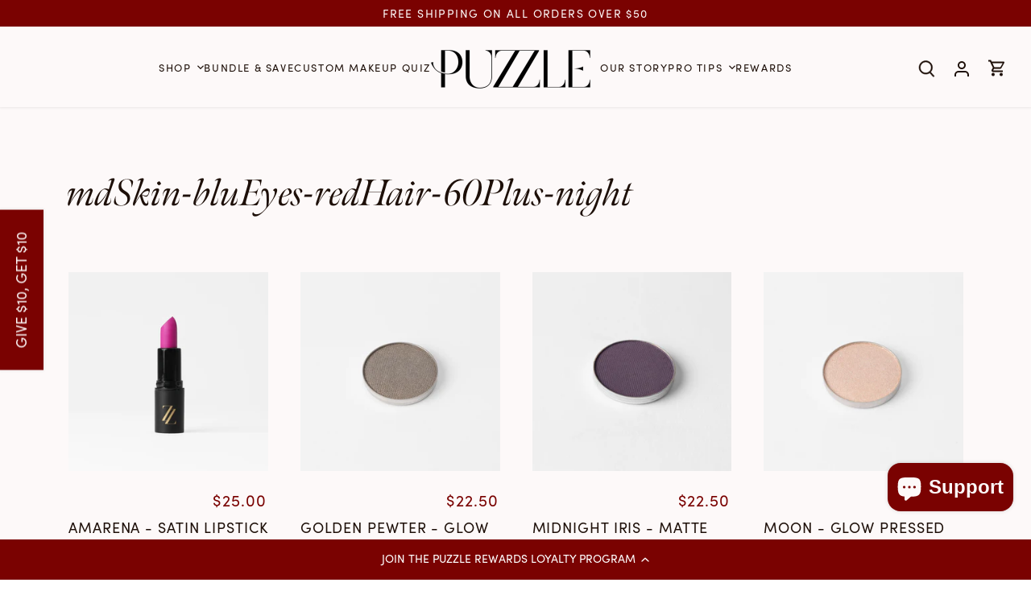

--- FILE ---
content_type: text/html; charset=utf-8
request_url: https://puzzlemakeup.com/collections/mdskin-blueyes-redhair-60plus-night
body_size: 30588
content:
<!doctype html>
<html class="no-js" lang="en">
<head><meta name="robots" content="noindex" />
  <!-- Canopy 4.3.1 -->

  <meta charset="utf-8" />
<meta name="viewport" content="width=device-width,initial-scale=1.0" />
<meta http-equiv="X-UA-Compatible" content="IE=edge">

<link rel="preconnect" href="https://cdn.shopify.com" crossorigin>
<link rel="preconnect" href="https://fonts.shopify.com" crossorigin>
<link rel="preconnect" href="https://monorail-edge.shopifysvc.com"><link rel="preload" as="font" href="//puzzlemakeup.com/cdn/fonts/instrument_sans/instrumentsans_n4.db86542ae5e1596dbdb28c279ae6c2086c4c5bfa.woff2" type="font/woff2" crossorigin><link rel="preload" as="font" href="//puzzlemakeup.com/cdn/fonts/instrument_sans/instrumentsans_n4.db86542ae5e1596dbdb28c279ae6c2086c4c5bfa.woff2" type="font/woff2" crossorigin><link rel="preload" as="font" href="//puzzlemakeup.com/cdn/fonts/instrument_sans/instrumentsans_i7.d6063bb5d8f9cbf96eace9e8801697c54f363c6a.woff2" type="font/woff2" crossorigin><link rel="preload" as="font" href="//puzzlemakeup.com/cdn/fonts/archivo/archivo_n6.06ce7cb3e84f9557d04c35761e39e39ea101fb19.woff2" type="font/woff2" crossorigin><link rel="preload" href="//puzzlemakeup.com/cdn/shop/t/35/assets/vendor.min.js?v=137803223016851922661739811381" as="script">
<link rel="preload" href="//puzzlemakeup.com/cdn/shop/t/35/assets/theme.js?v=55737817997175657921764265535" as="script"><link rel="canonical" href="https://puzzlemakeup.com/collections/mdskin-blueyes-redhair-60plus-night" /><link rel="icon" href="//puzzlemakeup.com/cdn/shop/files/Puzzle_P_Emblem_Wine.png?crop=center&height=48&v=1754673971&width=48" type="image/png">


  <meta name="theme-color" content="#7a0201">

  <title>
    
    
    mdSkin-bluEyes-redHair-60Plus-night &ndash; Puzzle® Makeup
      
  </title>

  <meta property="og:site_name" content="Puzzle® Makeup">
<meta property="og:url" content="https://puzzlemakeup.com/collections/mdskin-blueyes-redhair-60plus-night">
<meta property="og:title" content="mdSkin-bluEyes-redHair-60Plus-night">
<meta property="og:type" content="product.group">
<meta property="og:description" content="Shop our personalized, eco-friendly cosmetics made with clean, sustainable ingredients for your unique skin. Made to ensure the health and beauty of your skin."><meta property="og:image" content="https://puzzlemakeup.com/cdn/shop/files/puzzle-makeup_og-image_1200x1200.png?v=1752594530">
  <meta property="og:image:secure_url" content="https://puzzlemakeup.com/cdn/shop/files/puzzle-makeup_og-image_1200x1200.png?v=1752594530">
  <meta property="og:image:width" content="454">
  <meta property="og:image:height" content="238"><meta name="twitter:card" content="summary_large_image">
<meta name="twitter:title" content="mdSkin-bluEyes-redHair-60Plus-night">
<meta name="twitter:description" content="Shop our personalized, eco-friendly cosmetics made with clean, sustainable ingredients for your unique skin. Made to ensure the health and beauty of your skin.">

<style>
    
   /*   @font-face {
        font-family: "Sofia Pro";
        font-weight: 400;
        font-style: normal;
        font-display: fallback;
        src: url(//puzzlemakeup.com/cdn/shop/t/35/assets/Sofia-Pro-Regular.woff2?v=66145983819156857571761152252) format("woff2"),
        url(//puzzlemakeup.com/cdn/shop/t/35/assets/Sofia-Pro-Regular.woff?v=155361315203089283241761152254) format("woff"),
        url(//puzzlemakeup.com/cdn/shop/t/35/assets/Sofia-Pro-Regular.ttf?v=163510240097963998181761152253) format("truetype"),
        url(//puzzlemakeup.com/cdn/shop/t/35/assets/Sofia-Pro-Regular.otf?v=140455181293678004451761152253) format("opentype");
      }
    */

    
  </style>

  <link rel="stylesheet" href="https://use.typekit.net/dzv1lcm.css">
  <link href="//puzzlemakeup.com/cdn/shop/t/35/assets/styles.css?v=65367331527624054811763583400" rel="stylesheet" type="text/css" media="all" />

  <script>
    document.documentElement.className = document.documentElement.className.replace('no-js', 'js');
    window.theme = window.theme || {};
    
    theme.money_format_with_code_preference = "${{amount}}";
    
    theme.money_format = "${{amount}}";
    theme.customerIsLoggedIn = false;

    
      theme.shippingCalcMoneyFormat = "${{amount}}";
    

    theme.strings = {
      previous: "Previous",
      next: "Next",
      close: "Close",
      addressError: "Error looking up that address",
      addressNoResults: "No results for that address",
      addressQueryLimit: "You have exceeded the Google API usage limit. Consider upgrading to a \u003ca href=\"https:\/\/developers.google.com\/maps\/premium\/usage-limits\"\u003ePremium Plan\u003c\/a\u003e.",
      authError: "There was a problem authenticating your Google Maps API Key.",
      shippingCalcSubmitButton: "Calculate shipping",
      shippingCalcSubmitButtonDisabled: "Calculating...",
      infiniteScrollCollectionLoading: "Loading more items...",
      infiniteScrollCollectionFinishedMsg : "No more items",
      infiniteScrollBlogLoading: "Loading more articles...",
      infiniteScrollBlogFinishedMsg : "No more articles",
      blogsShowTags: "Show tags",
      priceNonExistent: "Unavailable",
      buttonDefault: "add to cart",
      buttonNoStock: "Out of stock",
      buttonNoVariant: "Unavailable",
      unitPriceSeparator: " \/ ",
      onlyXLeft: "[[ quantity ]] in stock",
      productAddingToCart: "Adding",
      productAddedToCart: "Added",
      quickbuyAdded: "added to cart",
      cartSummary: "View cart",
      cartContinue: "Continue shopping",
      colorBoxPrevious: "Previous",
      colorBoxNext: "Next",
      colorBoxClose: "Close",
      imageSlider: "Image slider",
      confirmEmptyCart: "Are you sure you want to empty your cart?",
      inYourCart: "in your cart",
      removeFromCart: "remove from cart",
      clearAll: "Clear all",
      layout_live_search_see_all: "See all results",
      general_quick_search_pages: "Pages",
      general_quick_search_no_results: "Sorry, we couldn\u0026#39;t find any results",
      products_labels_sold_out: "Sold Out",
      products_labels_sale: "Sale",
      maximumQuantity: "You can only have [quantity] in your cart",
      fullDetails: "Full details",
      cartConfirmRemove: "Are you sure you want to remove this item?"
    };

    theme.routes = {
      root_url: '/',
      account_url: '/account',
      account_login_url: '/account/login',
      account_logout_url: '/account/logout',
      account_recover_url: '/account/recover',
      account_register_url: '/account/register',
      account_addresses_url: '/account/addresses',
      collections_url: '/collections',
      all_products_collection_url: '/collections/all',
      search_url: '/search',
      cart_url: '/cart',
      cart_add_url: '/cart/add',
      cart_change_url: '/cart/change',
      cart_clear_url: '/cart/clear'
    };

    theme.scripts = {
      masonry: "\/\/puzzlemakeup.com\/cdn\/shop\/t\/35\/assets\/masonry.v3.2.2.min.js?v=70136629540791627221739811381",
      jqueryInfiniteScroll: "\/\/puzzlemakeup.com\/cdn\/shop\/t\/35\/assets\/jquery.infinitescroll.2.1.0.min.js?v=162864979201917639991739811381",
      underscore: "\/\/cdnjs.cloudflare.com\/ajax\/libs\/underscore.js\/1.6.0\/underscore-min.js",
      shopifyCommon: "\/\/puzzlemakeup.com\/cdn\/shopifycloud\/storefront\/assets\/themes_support\/shopify_common-5f594365.js",
      jqueryCart: "\/\/puzzlemakeup.com\/cdn\/shop\/t\/35\/assets\/shipping-calculator.v1.0.min.js?v=28654087271810100421739811382"
    };

    theme.settings = {
      cartType: "page",
      openCartDrawerOnMob: true,
      quickBuyType: "in-page",
      superscriptDecimals: false,
      currencyCodeEnabled: false
    }
  </script><script>window.performance && window.performance.mark && window.performance.mark('shopify.content_for_header.start');</script><meta name="google-site-verification" content="El8O0q7uwiDFnFg0dSPQZKbcReIzZg2MJQXW4m073mg">
<meta name="google-site-verification" content="9P_GTga712H7Cr55jX9iNKyeRX2QyAntijJKYTdPh5E">
<meta id="shopify-digital-wallet" name="shopify-digital-wallet" content="/13735363/digital_wallets/dialog">
<meta name="shopify-checkout-api-token" content="7ac7365e8c5e56e0e49888482ae137da">
<meta id="in-context-paypal-metadata" data-shop-id="13735363" data-venmo-supported="false" data-environment="production" data-locale="en_US" data-paypal-v4="true" data-currency="USD">
<link rel="alternate" type="application/atom+xml" title="Feed" href="/collections/mdskin-blueyes-redhair-60plus-night.atom" />
<link rel="alternate" type="application/json+oembed" href="https://puzzlemakeup.com/collections/mdskin-blueyes-redhair-60plus-night.oembed">
<script async="async" src="/checkouts/internal/preloads.js?locale=en-US"></script>
<link rel="preconnect" href="https://shop.app" crossorigin="anonymous">
<script async="async" src="https://shop.app/checkouts/internal/preloads.js?locale=en-US&shop_id=13735363" crossorigin="anonymous"></script>
<script id="apple-pay-shop-capabilities" type="application/json">{"shopId":13735363,"countryCode":"US","currencyCode":"USD","merchantCapabilities":["supports3DS"],"merchantId":"gid:\/\/shopify\/Shop\/13735363","merchantName":"Puzzle® Makeup","requiredBillingContactFields":["postalAddress","email"],"requiredShippingContactFields":["postalAddress","email"],"shippingType":"shipping","supportedNetworks":["visa","masterCard","amex","discover","elo","jcb"],"total":{"type":"pending","label":"Puzzle® Makeup","amount":"1.00"},"shopifyPaymentsEnabled":true,"supportsSubscriptions":true}</script>
<script id="shopify-features" type="application/json">{"accessToken":"7ac7365e8c5e56e0e49888482ae137da","betas":["rich-media-storefront-analytics"],"domain":"puzzlemakeup.com","predictiveSearch":true,"shopId":13735363,"locale":"en"}</script>
<script>var Shopify = Shopify || {};
Shopify.shop = "puzzle-beauty.myshopify.com";
Shopify.locale = "en";
Shopify.currency = {"active":"USD","rate":"1.0"};
Shopify.country = "US";
Shopify.theme = {"name":"PuzzleTheme2023\/main","id":148659273976,"schema_name":"Canopy","schema_version":"4.3.1","theme_store_id":null,"role":"main"};
Shopify.theme.handle = "null";
Shopify.theme.style = {"id":null,"handle":null};
Shopify.cdnHost = "puzzlemakeup.com/cdn";
Shopify.routes = Shopify.routes || {};
Shopify.routes.root = "/";</script>
<script type="module">!function(o){(o.Shopify=o.Shopify||{}).modules=!0}(window);</script>
<script>!function(o){function n(){var o=[];function n(){o.push(Array.prototype.slice.apply(arguments))}return n.q=o,n}var t=o.Shopify=o.Shopify||{};t.loadFeatures=n(),t.autoloadFeatures=n()}(window);</script>
<script>
  window.ShopifyPay = window.ShopifyPay || {};
  window.ShopifyPay.apiHost = "shop.app\/pay";
  window.ShopifyPay.redirectState = null;
</script>
<script id="shop-js-analytics" type="application/json">{"pageType":"collection"}</script>
<script defer="defer" async type="module" src="//puzzlemakeup.com/cdn/shopifycloud/shop-js/modules/v2/client.init-shop-cart-sync_BdyHc3Nr.en.esm.js"></script>
<script defer="defer" async type="module" src="//puzzlemakeup.com/cdn/shopifycloud/shop-js/modules/v2/chunk.common_Daul8nwZ.esm.js"></script>
<script type="module">
  await import("//puzzlemakeup.com/cdn/shopifycloud/shop-js/modules/v2/client.init-shop-cart-sync_BdyHc3Nr.en.esm.js");
await import("//puzzlemakeup.com/cdn/shopifycloud/shop-js/modules/v2/chunk.common_Daul8nwZ.esm.js");

  window.Shopify.SignInWithShop?.initShopCartSync?.({"fedCMEnabled":true,"windoidEnabled":true});

</script>
<script>
  window.Shopify = window.Shopify || {};
  if (!window.Shopify.featureAssets) window.Shopify.featureAssets = {};
  window.Shopify.featureAssets['shop-js'] = {"shop-cart-sync":["modules/v2/client.shop-cart-sync_QYOiDySF.en.esm.js","modules/v2/chunk.common_Daul8nwZ.esm.js"],"init-fed-cm":["modules/v2/client.init-fed-cm_DchLp9rc.en.esm.js","modules/v2/chunk.common_Daul8nwZ.esm.js"],"shop-button":["modules/v2/client.shop-button_OV7bAJc5.en.esm.js","modules/v2/chunk.common_Daul8nwZ.esm.js"],"init-windoid":["modules/v2/client.init-windoid_DwxFKQ8e.en.esm.js","modules/v2/chunk.common_Daul8nwZ.esm.js"],"shop-cash-offers":["modules/v2/client.shop-cash-offers_DWtL6Bq3.en.esm.js","modules/v2/chunk.common_Daul8nwZ.esm.js","modules/v2/chunk.modal_CQq8HTM6.esm.js"],"shop-toast-manager":["modules/v2/client.shop-toast-manager_CX9r1SjA.en.esm.js","modules/v2/chunk.common_Daul8nwZ.esm.js"],"init-shop-email-lookup-coordinator":["modules/v2/client.init-shop-email-lookup-coordinator_UhKnw74l.en.esm.js","modules/v2/chunk.common_Daul8nwZ.esm.js"],"pay-button":["modules/v2/client.pay-button_DzxNnLDY.en.esm.js","modules/v2/chunk.common_Daul8nwZ.esm.js"],"avatar":["modules/v2/client.avatar_BTnouDA3.en.esm.js"],"init-shop-cart-sync":["modules/v2/client.init-shop-cart-sync_BdyHc3Nr.en.esm.js","modules/v2/chunk.common_Daul8nwZ.esm.js"],"shop-login-button":["modules/v2/client.shop-login-button_D8B466_1.en.esm.js","modules/v2/chunk.common_Daul8nwZ.esm.js","modules/v2/chunk.modal_CQq8HTM6.esm.js"],"init-customer-accounts-sign-up":["modules/v2/client.init-customer-accounts-sign-up_C8fpPm4i.en.esm.js","modules/v2/client.shop-login-button_D8B466_1.en.esm.js","modules/v2/chunk.common_Daul8nwZ.esm.js","modules/v2/chunk.modal_CQq8HTM6.esm.js"],"init-shop-for-new-customer-accounts":["modules/v2/client.init-shop-for-new-customer-accounts_CVTO0Ztu.en.esm.js","modules/v2/client.shop-login-button_D8B466_1.en.esm.js","modules/v2/chunk.common_Daul8nwZ.esm.js","modules/v2/chunk.modal_CQq8HTM6.esm.js"],"init-customer-accounts":["modules/v2/client.init-customer-accounts_dRgKMfrE.en.esm.js","modules/v2/client.shop-login-button_D8B466_1.en.esm.js","modules/v2/chunk.common_Daul8nwZ.esm.js","modules/v2/chunk.modal_CQq8HTM6.esm.js"],"shop-follow-button":["modules/v2/client.shop-follow-button_CkZpjEct.en.esm.js","modules/v2/chunk.common_Daul8nwZ.esm.js","modules/v2/chunk.modal_CQq8HTM6.esm.js"],"lead-capture":["modules/v2/client.lead-capture_BntHBhfp.en.esm.js","modules/v2/chunk.common_Daul8nwZ.esm.js","modules/v2/chunk.modal_CQq8HTM6.esm.js"],"checkout-modal":["modules/v2/client.checkout-modal_CfxcYbTm.en.esm.js","modules/v2/chunk.common_Daul8nwZ.esm.js","modules/v2/chunk.modal_CQq8HTM6.esm.js"],"shop-login":["modules/v2/client.shop-login_Da4GZ2H6.en.esm.js","modules/v2/chunk.common_Daul8nwZ.esm.js","modules/v2/chunk.modal_CQq8HTM6.esm.js"],"payment-terms":["modules/v2/client.payment-terms_MV4M3zvL.en.esm.js","modules/v2/chunk.common_Daul8nwZ.esm.js","modules/v2/chunk.modal_CQq8HTM6.esm.js"]};
</script>
<script>(function() {
  var isLoaded = false;
  function asyncLoad() {
    if (isLoaded) return;
    isLoaded = true;
    var urls = ["https:\/\/cdn.nfcube.com\/instafeed-9188adee1ff1dec6c890361398f8f381.js?shop=puzzle-beauty.myshopify.com","https:\/\/api.revy.io\/discounts.js?shop=puzzle-beauty.myshopify.com","https:\/\/cdn.hextom.com\/js\/freeshippingbar.js?shop=puzzle-beauty.myshopify.com","https:\/\/cdn.rebuyengine.com\/onsite\/js\/rebuy.js?shop=puzzle-beauty.myshopify.com","https:\/\/superfiliate-cdn.com\/storefront.js?shop=puzzle-beauty.myshopify.com"];
    for (var i = 0; i < urls.length; i++) {
      var s = document.createElement('script');
      s.type = 'text/javascript';
      s.async = true;
      s.src = urls[i];
      var x = document.getElementsByTagName('script')[0];
      x.parentNode.insertBefore(s, x);
    }
  };
  if(window.attachEvent) {
    window.attachEvent('onload', asyncLoad);
  } else {
    window.addEventListener('load', asyncLoad, false);
  }
})();</script>
<script id="__st">var __st={"a":13735363,"offset":-28800,"reqid":"bb08a6f5-89d7-4743-ac63-6aaeef5a6f48-1769012186","pageurl":"puzzlemakeup.com\/collections\/mdskin-blueyes-redhair-60plus-night","u":"1da11cf89b55","p":"collection","rtyp":"collection","rid":360790855};</script>
<script>window.ShopifyPaypalV4VisibilityTracking = true;</script>
<script id="captcha-bootstrap">!function(){'use strict';const t='contact',e='account',n='new_comment',o=[[t,t],['blogs',n],['comments',n],[t,'customer']],c=[[e,'customer_login'],[e,'guest_login'],[e,'recover_customer_password'],[e,'create_customer']],r=t=>t.map((([t,e])=>`form[action*='/${t}']:not([data-nocaptcha='true']) input[name='form_type'][value='${e}']`)).join(','),a=t=>()=>t?[...document.querySelectorAll(t)].map((t=>t.form)):[];function s(){const t=[...o],e=r(t);return a(e)}const i='password',u='form_key',d=['recaptcha-v3-token','g-recaptcha-response','h-captcha-response',i],f=()=>{try{return window.sessionStorage}catch{return}},m='__shopify_v',_=t=>t.elements[u];function p(t,e,n=!1){try{const o=window.sessionStorage,c=JSON.parse(o.getItem(e)),{data:r}=function(t){const{data:e,action:n}=t;return t[m]||n?{data:e,action:n}:{data:t,action:n}}(c);for(const[e,n]of Object.entries(r))t.elements[e]&&(t.elements[e].value=n);n&&o.removeItem(e)}catch(o){console.error('form repopulation failed',{error:o})}}const l='form_type',E='cptcha';function T(t){t.dataset[E]=!0}const w=window,h=w.document,L='Shopify',v='ce_forms',y='captcha';let A=!1;((t,e)=>{const n=(g='f06e6c50-85a8-45c8-87d0-21a2b65856fe',I='https://cdn.shopify.com/shopifycloud/storefront-forms-hcaptcha/ce_storefront_forms_captcha_hcaptcha.v1.5.2.iife.js',D={infoText:'Protected by hCaptcha',privacyText:'Privacy',termsText:'Terms'},(t,e,n)=>{const o=w[L][v],c=o.bindForm;if(c)return c(t,g,e,D).then(n);var r;o.q.push([[t,g,e,D],n]),r=I,A||(h.body.append(Object.assign(h.createElement('script'),{id:'captcha-provider',async:!0,src:r})),A=!0)});var g,I,D;w[L]=w[L]||{},w[L][v]=w[L][v]||{},w[L][v].q=[],w[L][y]=w[L][y]||{},w[L][y].protect=function(t,e){n(t,void 0,e),T(t)},Object.freeze(w[L][y]),function(t,e,n,w,h,L){const[v,y,A,g]=function(t,e,n){const i=e?o:[],u=t?c:[],d=[...i,...u],f=r(d),m=r(i),_=r(d.filter((([t,e])=>n.includes(e))));return[a(f),a(m),a(_),s()]}(w,h,L),I=t=>{const e=t.target;return e instanceof HTMLFormElement?e:e&&e.form},D=t=>v().includes(t);t.addEventListener('submit',(t=>{const e=I(t);if(!e)return;const n=D(e)&&!e.dataset.hcaptchaBound&&!e.dataset.recaptchaBound,o=_(e),c=g().includes(e)&&(!o||!o.value);(n||c)&&t.preventDefault(),c&&!n&&(function(t){try{if(!f())return;!function(t){const e=f();if(!e)return;const n=_(t);if(!n)return;const o=n.value;o&&e.removeItem(o)}(t);const e=Array.from(Array(32),(()=>Math.random().toString(36)[2])).join('');!function(t,e){_(t)||t.append(Object.assign(document.createElement('input'),{type:'hidden',name:u})),t.elements[u].value=e}(t,e),function(t,e){const n=f();if(!n)return;const o=[...t.querySelectorAll(`input[type='${i}']`)].map((({name:t})=>t)),c=[...d,...o],r={};for(const[a,s]of new FormData(t).entries())c.includes(a)||(r[a]=s);n.setItem(e,JSON.stringify({[m]:1,action:t.action,data:r}))}(t,e)}catch(e){console.error('failed to persist form',e)}}(e),e.submit())}));const S=(t,e)=>{t&&!t.dataset[E]&&(n(t,e.some((e=>e===t))),T(t))};for(const o of['focusin','change'])t.addEventListener(o,(t=>{const e=I(t);D(e)&&S(e,y())}));const B=e.get('form_key'),M=e.get(l),P=B&&M;t.addEventListener('DOMContentLoaded',(()=>{const t=y();if(P)for(const e of t)e.elements[l].value===M&&p(e,B);[...new Set([...A(),...v().filter((t=>'true'===t.dataset.shopifyCaptcha))])].forEach((e=>S(e,t)))}))}(h,new URLSearchParams(w.location.search),n,t,e,['guest_login'])})(!0,!0)}();</script>
<script integrity="sha256-4kQ18oKyAcykRKYeNunJcIwy7WH5gtpwJnB7kiuLZ1E=" data-source-attribution="shopify.loadfeatures" defer="defer" src="//puzzlemakeup.com/cdn/shopifycloud/storefront/assets/storefront/load_feature-a0a9edcb.js" crossorigin="anonymous"></script>
<script crossorigin="anonymous" defer="defer" src="//puzzlemakeup.com/cdn/shopifycloud/storefront/assets/shopify_pay/storefront-65b4c6d7.js?v=20250812"></script>
<script data-source-attribution="shopify.dynamic_checkout.dynamic.init">var Shopify=Shopify||{};Shopify.PaymentButton=Shopify.PaymentButton||{isStorefrontPortableWallets:!0,init:function(){window.Shopify.PaymentButton.init=function(){};var t=document.createElement("script");t.src="https://puzzlemakeup.com/cdn/shopifycloud/portable-wallets/latest/portable-wallets.en.js",t.type="module",document.head.appendChild(t)}};
</script>
<script data-source-attribution="shopify.dynamic_checkout.buyer_consent">
  function portableWalletsHideBuyerConsent(e){var t=document.getElementById("shopify-buyer-consent"),n=document.getElementById("shopify-subscription-policy-button");t&&n&&(t.classList.add("hidden"),t.setAttribute("aria-hidden","true"),n.removeEventListener("click",e))}function portableWalletsShowBuyerConsent(e){var t=document.getElementById("shopify-buyer-consent"),n=document.getElementById("shopify-subscription-policy-button");t&&n&&(t.classList.remove("hidden"),t.removeAttribute("aria-hidden"),n.addEventListener("click",e))}window.Shopify?.PaymentButton&&(window.Shopify.PaymentButton.hideBuyerConsent=portableWalletsHideBuyerConsent,window.Shopify.PaymentButton.showBuyerConsent=portableWalletsShowBuyerConsent);
</script>
<script data-source-attribution="shopify.dynamic_checkout.cart.bootstrap">document.addEventListener("DOMContentLoaded",(function(){function t(){return document.querySelector("shopify-accelerated-checkout-cart, shopify-accelerated-checkout")}if(t())Shopify.PaymentButton.init();else{new MutationObserver((function(e,n){t()&&(Shopify.PaymentButton.init(),n.disconnect())})).observe(document.body,{childList:!0,subtree:!0})}}));
</script>
<link id="shopify-accelerated-checkout-styles" rel="stylesheet" media="screen" href="https://puzzlemakeup.com/cdn/shopifycloud/portable-wallets/latest/accelerated-checkout-backwards-compat.css" crossorigin="anonymous">
<style id="shopify-accelerated-checkout-cart">
        #shopify-buyer-consent {
  margin-top: 1em;
  display: inline-block;
  width: 100%;
}

#shopify-buyer-consent.hidden {
  display: none;
}

#shopify-subscription-policy-button {
  background: none;
  border: none;
  padding: 0;
  text-decoration: underline;
  font-size: inherit;
  cursor: pointer;
}

#shopify-subscription-policy-button::before {
  box-shadow: none;
}

      </style>

<script>window.performance && window.performance.mark && window.performance.mark('shopify.content_for_header.end');</script>

<script>window.BOLD = window.BOLD || {};
    window.BOLD.common = window.BOLD.common || {};
    window.BOLD.common.Shopify = window.BOLD.common.Shopify || {};
    window.BOLD.common.Shopify.shop = {
      domain: 'puzzlemakeup.com',
      permanent_domain: 'puzzle-beauty.myshopify.com',
      url: 'https://puzzlemakeup.com',
      secure_url: 'https://puzzlemakeup.com',
      money_format: "${{amount}}",
      currency: "USD"
    };
    window.BOLD.common.Shopify.customer = {
      id: null,
      tags: null,
    };
    window.BOLD.common.Shopify.cart = {"note":null,"attributes":{},"original_total_price":0,"total_price":0,"total_discount":0,"total_weight":0.0,"item_count":0,"items":[],"requires_shipping":false,"currency":"USD","items_subtotal_price":0,"cart_level_discount_applications":[],"checkout_charge_amount":0};
    window.BOLD.common.template = 'collection';window.BOLD.common.Shopify.formatMoney = function(money, format) {
        function n(t, e) {
            return "undefined" == typeof t ? e : t
        }
        function r(t, e, r, i) {
            if (e = n(e, 2),
                r = n(r, ","),
                i = n(i, "."),
            isNaN(t) || null == t)
                return 0;
            t = (t / 100).toFixed(e);
            var o = t.split(".")
                , a = o[0].replace(/(\d)(?=(\d\d\d)+(?!\d))/g, "$1" + r)
                , s = o[1] ? i + o[1] : "";
            return a + s
        }
        "string" == typeof money && (money = money.replace(".", ""));
        var i = ""
            , o = /\{\{\s*(\w+)\s*\}\}/
            , a = format || window.BOLD.common.Shopify.shop.money_format || window.Shopify.money_format || "$ {{ amount }}";
        switch (a.match(o)[1]) {
            case "amount":
                i = r(money, 2, ",", ".");
                break;
            case "amount_no_decimals":
                i = r(money, 0, ",", ".");
                break;
            case "amount_with_comma_separator":
                i = r(money, 2, ".", ",");
                break;
            case "amount_no_decimals_with_comma_separator":
                i = r(money, 0, ".", ",");
                break;
            case "amount_with_space_separator":
                i = r(money, 2, " ", ",");
                break;
            case "amount_no_decimals_with_space_separator":
                i = r(money, 0, " ", ",");
                break;
            case "amount_with_apostrophe_separator":
                i = r(money, 2, "'", ".");
                break;
        }
        return a.replace(o, i);
    };
    window.BOLD.common.Shopify.saveProduct = function (handle, product) {
      if (typeof handle === 'string' && typeof window.BOLD.common.Shopify.products[handle] === 'undefined') {
        if (typeof product === 'number') {
          window.BOLD.common.Shopify.handles[product] = handle;
          product = { id: product };
        }
        window.BOLD.common.Shopify.products[handle] = product;
      }
    };
    window.BOLD.common.Shopify.saveVariant = function (variant_id, variant) {
      if (typeof variant_id === 'number' && typeof window.BOLD.common.Shopify.variants[variant_id] === 'undefined') {
        window.BOLD.common.Shopify.variants[variant_id] = variant;
      }
    };window.BOLD.common.Shopify.products = window.BOLD.common.Shopify.products || {};
    window.BOLD.common.Shopify.variants = window.BOLD.common.Shopify.variants || {};
    window.BOLD.common.Shopify.handles = window.BOLD.common.Shopify.handles || {};window.BOLD.common.Shopify.saveProduct(null, null);window.BOLD.apps_installed = {"Product Upsell":3} || {};window.BOLD.common.Shopify.saveProduct("lip-stick-amarena", 9213926282);window.BOLD.common.Shopify.saveVariant(31685147978, { product_id: 9213926282, product_handle: "lip-stick-amarena", price: 2500, group_id: '', csp_metafield: {}});window.BOLD.common.Shopify.saveProduct("glow-pressed-eyeshadow-golden-pewter", 9213913674);window.BOLD.common.Shopify.saveVariant(31685104650, { product_id: 9213913674, product_handle: "glow-pressed-eyeshadow-golden-pewter", price: 2250, group_id: '', csp_metafield: {}});window.BOLD.common.Shopify.saveProduct("matte-pressed-eyeshadow-midnight-iris", 9213895434);window.BOLD.common.Shopify.saveVariant(31685080714, { product_id: 9213895434, product_handle: "matte-pressed-eyeshadow-midnight-iris", price: 2250, group_id: '', csp_metafield: {}});window.BOLD.common.Shopify.saveProduct("glow-pressed-eyeshadow-moon", 9213904074);window.BOLD.common.Shopify.saveVariant(31685095370, { product_id: 9213904074, product_handle: "glow-pressed-eyeshadow-moon", price: 2250, group_id: '', csp_metafield: {}});window.BOLD.common.Shopify.saveProduct("glow-pressed-eyeshadow-peridot", 9213904650);window.BOLD.common.Shopify.saveVariant(31685096330, { product_id: 9213904650, product_handle: "glow-pressed-eyeshadow-peridot", price: 2250, group_id: '', csp_metafield: {}});window.BOLD.common.Shopify.saveProduct("blush-petal", 7998559027448);window.BOLD.common.Shopify.saveVariant(43833747013880, { product_id: 7998559027448, product_handle: "blush-petal", price: 2500, group_id: '', csp_metafield: {}});window.BOLD.common.Shopify.saveProduct("lip-gloss-rosato", 4529111400513);window.BOLD.common.Shopify.saveVariant(32061015457857, { product_id: 4529111400513, product_handle: "lip-gloss-rosato", price: 2300, group_id: '', csp_metafield: {}});window.BOLD.common.Shopify.saveProduct("blush-snapdragon", 9213893898);window.BOLD.common.Shopify.saveVariant(31685078922, { product_id: 9213893898, product_handle: "blush-snapdragon", price: 2500, group_id: '', csp_metafield: {}});window.BOLD.common.Shopify.saveProduct("lip-stain-zinfandel", 9213919370);window.BOLD.common.Shopify.saveVariant(31685118858, { product_id: 9213919370, product_handle: "lip-stain-zinfandel", price: 2300, group_id: '', csp_metafield: {}});window.BOLD.common.Shopify.metafields = window.BOLD.common.Shopify.metafields || {};window.BOLD.common.Shopify.metafields["bold_rp"] = {};window.BOLD.common.Shopify.metafields["bold_csp_defaults"] = {};window.BOLD.common.cacheParams = window.BOLD.common.cacheParams || {};
</script>

<link href="//puzzlemakeup.com/cdn/shop/t/35/assets/bold-upsell.css?v=51915886505602322711739811381" rel="stylesheet" type="text/css" media="all" />
<link href="//puzzlemakeup.com/cdn/shop/t/35/assets/bold-upsell-custom.css?v=150135899998303055901739811382" rel="stylesheet" type="text/css" media="all" />
<script>
</script><meta name="google-site-verification" content="yikeQntJfS8TOnk_Z15ZUJBGwznCuQtqVLkZuZi85CQ" />
<link rel="stylesheet" href="https://cdn.jsdelivr.net/npm/swiper@11/swiper-bundle.min.css" />
<script src="https://cdn.jsdelivr.net/npm/swiper@11/swiper-bundle.min.js" defer></script>
<!-- BEGIN app block: shopify://apps/yotpo-product-reviews/blocks/settings/eb7dfd7d-db44-4334-bc49-c893b51b36cf -->


<script type="text/javascript">
  (function e(){var e=document.createElement("script");
  e.type="text/javascript",e.async=true,
  e.src="//staticw2.yotpo.com/UUNHc40wBetbKf2r9L6QkSfaPnrqKtd2vAAtcV7f/widget.js?lang=en";
  var t=document.getElementsByTagName("script")[0];
  t.parentNode.insertBefore(e,t)})();
</script>



  
<!-- END app block --><!-- BEGIN app block: shopify://apps/klaviyo-email-marketing-sms/blocks/klaviyo-onsite-embed/2632fe16-c075-4321-a88b-50b567f42507 -->












  <script async src="https://static.klaviyo.com/onsite/js/VmCAWf/klaviyo.js?company_id=VmCAWf"></script>
  <script>!function(){if(!window.klaviyo){window._klOnsite=window._klOnsite||[];try{window.klaviyo=new Proxy({},{get:function(n,i){return"push"===i?function(){var n;(n=window._klOnsite).push.apply(n,arguments)}:function(){for(var n=arguments.length,o=new Array(n),w=0;w<n;w++)o[w]=arguments[w];var t="function"==typeof o[o.length-1]?o.pop():void 0,e=new Promise((function(n){window._klOnsite.push([i].concat(o,[function(i){t&&t(i),n(i)}]))}));return e}}})}catch(n){window.klaviyo=window.klaviyo||[],window.klaviyo.push=function(){var n;(n=window._klOnsite).push.apply(n,arguments)}}}}();</script>

  




  <script>
    window.klaviyoReviewsProductDesignMode = false
  </script>







<!-- END app block --><!-- BEGIN app block: shopify://apps/yotpo-loyalty-rewards/blocks/loader-app-embed-block/2f9660df-5018-4e02-9868-ee1fb88d6ccd -->
    <script src="https://cdn-widgetsrepository.yotpo.com/v1/loader/RnbOdWBlU3sUceU7iaMlDA" async></script>




<!-- END app block --><!-- BEGIN app block: shopify://apps/redirector/blocks/RedirectorCode/397de5e4-ce1b-4e59-a6b8-acd2d467aa54 -->
<script type="text/javascript" id="redirector">
  var m4u_redirects = {"61801e4942aff":"{\"type\":\"redirect\",\"origin_url\":\"\\\/pages\\\/face\",\"locale\":\"*\",\"countries\":[\"*\"],\"execution\":\"0\",\"url_type\":\"shop_url\",\"target_url\":\"\\\/collections\\\/face-products\"}","61801ecd1e0f3":"{\"type\":\"redirect\",\"origin_url\":\"\\\/pages\\\/eyes\",\"locale\":\"*\",\"countries\":[\"*\"],\"execution\":\"0\",\"url_type\":\"shop_url\",\"target_url\":\"\\\/collections\\\/eye-products\"}","61801f0e90c59":"{\"type\":\"redirect\",\"origin_url\":\"\\\/pages\\\/lips\",\"locale\":\"*\",\"countries\":[\"*\"],\"execution\":\"0\",\"url_type\":\"shop_url\",\"target_url\":\"\\\/collections\\\/lip-products\"}","61801f4ebe284":"{\"type\":\"redirect\",\"origin_url\":\"\\\/pages\\\/cheeks\",\"locale\":\"*\",\"countries\":[\"*\"],\"execution\":\"0\",\"url_type\":\"shop_url\",\"target_url\":\"\\\/collections\\\/cheek-products\"}"};
    var m4u_debug = null;
</script>
<script async src="//www.modules4u.biz/shopify/redirector/js/ip.js.php?shop=puzzle-beauty.myshopify.com&"></script>


<!-- END app block --><script src="https://cdn.shopify.com/extensions/e8878072-2f6b-4e89-8082-94b04320908d/inbox-1254/assets/inbox-chat-loader.js" type="text/javascript" defer="defer"></script>
<link href="https://monorail-edge.shopifysvc.com" rel="dns-prefetch">
<script>(function(){if ("sendBeacon" in navigator && "performance" in window) {try {var session_token_from_headers = performance.getEntriesByType('navigation')[0].serverTiming.find(x => x.name == '_s').description;} catch {var session_token_from_headers = undefined;}var session_cookie_matches = document.cookie.match(/_shopify_s=([^;]*)/);var session_token_from_cookie = session_cookie_matches && session_cookie_matches.length === 2 ? session_cookie_matches[1] : "";var session_token = session_token_from_headers || session_token_from_cookie || "";function handle_abandonment_event(e) {var entries = performance.getEntries().filter(function(entry) {return /monorail-edge.shopifysvc.com/.test(entry.name);});if (!window.abandonment_tracked && entries.length === 0) {window.abandonment_tracked = true;var currentMs = Date.now();var navigation_start = performance.timing.navigationStart;var payload = {shop_id: 13735363,url: window.location.href,navigation_start,duration: currentMs - navigation_start,session_token,page_type: "collection"};window.navigator.sendBeacon("https://monorail-edge.shopifysvc.com/v1/produce", JSON.stringify({schema_id: "online_store_buyer_site_abandonment/1.1",payload: payload,metadata: {event_created_at_ms: currentMs,event_sent_at_ms: currentMs}}));}}window.addEventListener('pagehide', handle_abandonment_event);}}());</script>
<script id="web-pixels-manager-setup">(function e(e,d,r,n,o){if(void 0===o&&(o={}),!Boolean(null===(a=null===(i=window.Shopify)||void 0===i?void 0:i.analytics)||void 0===a?void 0:a.replayQueue)){var i,a;window.Shopify=window.Shopify||{};var t=window.Shopify;t.analytics=t.analytics||{};var s=t.analytics;s.replayQueue=[],s.publish=function(e,d,r){return s.replayQueue.push([e,d,r]),!0};try{self.performance.mark("wpm:start")}catch(e){}var l=function(){var e={modern:/Edge?\/(1{2}[4-9]|1[2-9]\d|[2-9]\d{2}|\d{4,})\.\d+(\.\d+|)|Firefox\/(1{2}[4-9]|1[2-9]\d|[2-9]\d{2}|\d{4,})\.\d+(\.\d+|)|Chrom(ium|e)\/(9{2}|\d{3,})\.\d+(\.\d+|)|(Maci|X1{2}).+ Version\/(15\.\d+|(1[6-9]|[2-9]\d|\d{3,})\.\d+)([,.]\d+|)( \(\w+\)|)( Mobile\/\w+|) Safari\/|Chrome.+OPR\/(9{2}|\d{3,})\.\d+\.\d+|(CPU[ +]OS|iPhone[ +]OS|CPU[ +]iPhone|CPU IPhone OS|CPU iPad OS)[ +]+(15[._]\d+|(1[6-9]|[2-9]\d|\d{3,})[._]\d+)([._]\d+|)|Android:?[ /-](13[3-9]|1[4-9]\d|[2-9]\d{2}|\d{4,})(\.\d+|)(\.\d+|)|Android.+Firefox\/(13[5-9]|1[4-9]\d|[2-9]\d{2}|\d{4,})\.\d+(\.\d+|)|Android.+Chrom(ium|e)\/(13[3-9]|1[4-9]\d|[2-9]\d{2}|\d{4,})\.\d+(\.\d+|)|SamsungBrowser\/([2-9]\d|\d{3,})\.\d+/,legacy:/Edge?\/(1[6-9]|[2-9]\d|\d{3,})\.\d+(\.\d+|)|Firefox\/(5[4-9]|[6-9]\d|\d{3,})\.\d+(\.\d+|)|Chrom(ium|e)\/(5[1-9]|[6-9]\d|\d{3,})\.\d+(\.\d+|)([\d.]+$|.*Safari\/(?![\d.]+ Edge\/[\d.]+$))|(Maci|X1{2}).+ Version\/(10\.\d+|(1[1-9]|[2-9]\d|\d{3,})\.\d+)([,.]\d+|)( \(\w+\)|)( Mobile\/\w+|) Safari\/|Chrome.+OPR\/(3[89]|[4-9]\d|\d{3,})\.\d+\.\d+|(CPU[ +]OS|iPhone[ +]OS|CPU[ +]iPhone|CPU IPhone OS|CPU iPad OS)[ +]+(10[._]\d+|(1[1-9]|[2-9]\d|\d{3,})[._]\d+)([._]\d+|)|Android:?[ /-](13[3-9]|1[4-9]\d|[2-9]\d{2}|\d{4,})(\.\d+|)(\.\d+|)|Mobile Safari.+OPR\/([89]\d|\d{3,})\.\d+\.\d+|Android.+Firefox\/(13[5-9]|1[4-9]\d|[2-9]\d{2}|\d{4,})\.\d+(\.\d+|)|Android.+Chrom(ium|e)\/(13[3-9]|1[4-9]\d|[2-9]\d{2}|\d{4,})\.\d+(\.\d+|)|Android.+(UC? ?Browser|UCWEB|U3)[ /]?(15\.([5-9]|\d{2,})|(1[6-9]|[2-9]\d|\d{3,})\.\d+)\.\d+|SamsungBrowser\/(5\.\d+|([6-9]|\d{2,})\.\d+)|Android.+MQ{2}Browser\/(14(\.(9|\d{2,})|)|(1[5-9]|[2-9]\d|\d{3,})(\.\d+|))(\.\d+|)|K[Aa][Ii]OS\/(3\.\d+|([4-9]|\d{2,})\.\d+)(\.\d+|)/},d=e.modern,r=e.legacy,n=navigator.userAgent;return n.match(d)?"modern":n.match(r)?"legacy":"unknown"}(),u="modern"===l?"modern":"legacy",c=(null!=n?n:{modern:"",legacy:""})[u],f=function(e){return[e.baseUrl,"/wpm","/b",e.hashVersion,"modern"===e.buildTarget?"m":"l",".js"].join("")}({baseUrl:d,hashVersion:r,buildTarget:u}),m=function(e){var d=e.version,r=e.bundleTarget,n=e.surface,o=e.pageUrl,i=e.monorailEndpoint;return{emit:function(e){var a=e.status,t=e.errorMsg,s=(new Date).getTime(),l=JSON.stringify({metadata:{event_sent_at_ms:s},events:[{schema_id:"web_pixels_manager_load/3.1",payload:{version:d,bundle_target:r,page_url:o,status:a,surface:n,error_msg:t},metadata:{event_created_at_ms:s}}]});if(!i)return console&&console.warn&&console.warn("[Web Pixels Manager] No Monorail endpoint provided, skipping logging."),!1;try{return self.navigator.sendBeacon.bind(self.navigator)(i,l)}catch(e){}var u=new XMLHttpRequest;try{return u.open("POST",i,!0),u.setRequestHeader("Content-Type","text/plain"),u.send(l),!0}catch(e){return console&&console.warn&&console.warn("[Web Pixels Manager] Got an unhandled error while logging to Monorail."),!1}}}}({version:r,bundleTarget:l,surface:e.surface,pageUrl:self.location.href,monorailEndpoint:e.monorailEndpoint});try{o.browserTarget=l,function(e){var d=e.src,r=e.async,n=void 0===r||r,o=e.onload,i=e.onerror,a=e.sri,t=e.scriptDataAttributes,s=void 0===t?{}:t,l=document.createElement("script"),u=document.querySelector("head"),c=document.querySelector("body");if(l.async=n,l.src=d,a&&(l.integrity=a,l.crossOrigin="anonymous"),s)for(var f in s)if(Object.prototype.hasOwnProperty.call(s,f))try{l.dataset[f]=s[f]}catch(e){}if(o&&l.addEventListener("load",o),i&&l.addEventListener("error",i),u)u.appendChild(l);else{if(!c)throw new Error("Did not find a head or body element to append the script");c.appendChild(l)}}({src:f,async:!0,onload:function(){if(!function(){var e,d;return Boolean(null===(d=null===(e=window.Shopify)||void 0===e?void 0:e.analytics)||void 0===d?void 0:d.initialized)}()){var d=window.webPixelsManager.init(e)||void 0;if(d){var r=window.Shopify.analytics;r.replayQueue.forEach((function(e){var r=e[0],n=e[1],o=e[2];d.publishCustomEvent(r,n,o)})),r.replayQueue=[],r.publish=d.publishCustomEvent,r.visitor=d.visitor,r.initialized=!0}}},onerror:function(){return m.emit({status:"failed",errorMsg:"".concat(f," has failed to load")})},sri:function(e){var d=/^sha384-[A-Za-z0-9+/=]+$/;return"string"==typeof e&&d.test(e)}(c)?c:"",scriptDataAttributes:o}),m.emit({status:"loading"})}catch(e){m.emit({status:"failed",errorMsg:(null==e?void 0:e.message)||"Unknown error"})}}})({shopId: 13735363,storefrontBaseUrl: "https://puzzlemakeup.com",extensionsBaseUrl: "https://extensions.shopifycdn.com/cdn/shopifycloud/web-pixels-manager",monorailEndpoint: "https://monorail-edge.shopifysvc.com/unstable/produce_batch",surface: "storefront-renderer",enabledBetaFlags: ["2dca8a86"],webPixelsConfigList: [{"id":"1913848056","configuration":"{\"accountID\":\"39724\",\"micrositeDomain\":\"creator.puzzlemakeup.com\"}","eventPayloadVersion":"v1","runtimeContext":"STRICT","scriptVersion":"5c182d41458674501eef0eadadb0f63f","type":"APP","apiClientId":4862993,"privacyPurposes":["ANALYTICS"],"dataSharingAdjustments":{"protectedCustomerApprovalScopes":["read_customer_email","read_customer_name","read_customer_personal_data","read_customer_phone"]}},{"id":"1531576568","configuration":"{\"octaneDomain\":\"https:\\\/\\\/app.octaneai.com\",\"botID\":\"8jpryoi8gpqu1xmx\"}","eventPayloadVersion":"v1","runtimeContext":"STRICT","scriptVersion":"f92ca4a76c55b3f762ad9c59eb7456bb","type":"APP","apiClientId":2012438,"privacyPurposes":["ANALYTICS","MARKETING","SALE_OF_DATA"],"dataSharingAdjustments":{"protectedCustomerApprovalScopes":["read_customer_personal_data"]}},{"id":"898007288","configuration":"{\"pixelCode\":\"CVDK2U3C77U0DVAMODB0\"}","eventPayloadVersion":"v1","runtimeContext":"STRICT","scriptVersion":"22e92c2ad45662f435e4801458fb78cc","type":"APP","apiClientId":4383523,"privacyPurposes":["ANALYTICS","MARKETING","SALE_OF_DATA"],"dataSharingAdjustments":{"protectedCustomerApprovalScopes":["read_customer_address","read_customer_email","read_customer_name","read_customer_personal_data","read_customer_phone"]}},{"id":"570720504","configuration":"{\"config\":\"{\\\"pixel_id\\\":\\\"G-9MTYZW1FQ3\\\",\\\"target_country\\\":\\\"US\\\",\\\"gtag_events\\\":[{\\\"type\\\":\\\"search\\\",\\\"action_label\\\":[\\\"G-9MTYZW1FQ3\\\",\\\"AW-834194002\\\/aV8mCP_JkOICENKU440D\\\"]},{\\\"type\\\":\\\"begin_checkout\\\",\\\"action_label\\\":[\\\"G-9MTYZW1FQ3\\\",\\\"AW-834194002\\\/LYw9CPzJkOICENKU440D\\\"]},{\\\"type\\\":\\\"view_item\\\",\\\"action_label\\\":[\\\"G-9MTYZW1FQ3\\\",\\\"AW-834194002\\\/Ag2cCPbJkOICENKU440D\\\",\\\"MC-523L2BFFYB\\\"]},{\\\"type\\\":\\\"purchase\\\",\\\"action_label\\\":[\\\"G-9MTYZW1FQ3\\\",\\\"AW-834194002\\\/5cz4CPPJkOICENKU440D\\\",\\\"MC-523L2BFFYB\\\"]},{\\\"type\\\":\\\"page_view\\\",\\\"action_label\\\":[\\\"G-9MTYZW1FQ3\\\",\\\"AW-834194002\\\/Zj-ZCPDJkOICENKU440D\\\",\\\"MC-523L2BFFYB\\\"]},{\\\"type\\\":\\\"add_payment_info\\\",\\\"action_label\\\":[\\\"G-9MTYZW1FQ3\\\",\\\"AW-834194002\\\/pB4UCILKkOICENKU440D\\\"]},{\\\"type\\\":\\\"add_to_cart\\\",\\\"action_label\\\":[\\\"G-9MTYZW1FQ3\\\",\\\"AW-834194002\\\/3qz9CPnJkOICENKU440D\\\"]}],\\\"enable_monitoring_mode\\\":false}\"}","eventPayloadVersion":"v1","runtimeContext":"OPEN","scriptVersion":"b2a88bafab3e21179ed38636efcd8a93","type":"APP","apiClientId":1780363,"privacyPurposes":[],"dataSharingAdjustments":{"protectedCustomerApprovalScopes":["read_customer_address","read_customer_email","read_customer_name","read_customer_personal_data","read_customer_phone"]}},{"id":"236880120","configuration":"{\"pixel_id\":\"573178523684114\",\"pixel_type\":\"facebook_pixel\",\"metaapp_system_user_token\":\"-\"}","eventPayloadVersion":"v1","runtimeContext":"OPEN","scriptVersion":"ca16bc87fe92b6042fbaa3acc2fbdaa6","type":"APP","apiClientId":2329312,"privacyPurposes":["ANALYTICS","MARKETING","SALE_OF_DATA"],"dataSharingAdjustments":{"protectedCustomerApprovalScopes":["read_customer_address","read_customer_email","read_customer_name","read_customer_personal_data","read_customer_phone"]}},{"id":"69107960","configuration":"{\"tagID\":\"2613684873488\"}","eventPayloadVersion":"v1","runtimeContext":"STRICT","scriptVersion":"18031546ee651571ed29edbe71a3550b","type":"APP","apiClientId":3009811,"privacyPurposes":["ANALYTICS","MARKETING","SALE_OF_DATA"],"dataSharingAdjustments":{"protectedCustomerApprovalScopes":["read_customer_address","read_customer_email","read_customer_name","read_customer_personal_data","read_customer_phone"]}},{"id":"90177784","eventPayloadVersion":"1","runtimeContext":"LAX","scriptVersion":"2","type":"CUSTOM","privacyPurposes":["ANALYTICS","MARKETING","SALE_OF_DATA"],"name":"Red Retarget"},{"id":"shopify-app-pixel","configuration":"{}","eventPayloadVersion":"v1","runtimeContext":"STRICT","scriptVersion":"0450","apiClientId":"shopify-pixel","type":"APP","privacyPurposes":["ANALYTICS","MARKETING"]},{"id":"shopify-custom-pixel","eventPayloadVersion":"v1","runtimeContext":"LAX","scriptVersion":"0450","apiClientId":"shopify-pixel","type":"CUSTOM","privacyPurposes":["ANALYTICS","MARKETING"]}],isMerchantRequest: false,initData: {"shop":{"name":"Puzzle® Makeup","paymentSettings":{"currencyCode":"USD"},"myshopifyDomain":"puzzle-beauty.myshopify.com","countryCode":"US","storefrontUrl":"https:\/\/puzzlemakeup.com"},"customer":null,"cart":null,"checkout":null,"productVariants":[],"purchasingCompany":null},},"https://puzzlemakeup.com/cdn","fcfee988w5aeb613cpc8e4bc33m6693e112",{"modern":"","legacy":""},{"shopId":"13735363","storefrontBaseUrl":"https:\/\/puzzlemakeup.com","extensionBaseUrl":"https:\/\/extensions.shopifycdn.com\/cdn\/shopifycloud\/web-pixels-manager","surface":"storefront-renderer","enabledBetaFlags":"[\"2dca8a86\"]","isMerchantRequest":"false","hashVersion":"fcfee988w5aeb613cpc8e4bc33m6693e112","publish":"custom","events":"[[\"page_viewed\",{}],[\"collection_viewed\",{\"collection\":{\"id\":\"360790855\",\"title\":\"mdSkin-bluEyes-redHair-60Plus-night\",\"productVariants\":[{\"price\":{\"amount\":25.0,\"currencyCode\":\"USD\"},\"product\":{\"title\":\"Amarena - Satin Lipstick\",\"vendor\":\"Puzzle\",\"id\":\"9213926282\",\"untranslatedTitle\":\"Amarena - Satin Lipstick\",\"url\":\"\/products\/lip-stick-amarena\",\"type\":\"Lipstick\"},\"id\":\"31685147978\",\"image\":{\"src\":\"\/\/puzzlemakeup.com\/cdn\/shop\/files\/puzzlemakeup_lipstick_satin_amarena_front.jpg?v=1761106911\"},\"sku\":\"SL01-AMA\",\"title\":\"Default Title\",\"untranslatedTitle\":\"Default Title\"},{\"price\":{\"amount\":22.5,\"currencyCode\":\"USD\"},\"product\":{\"title\":\"Golden Pewter - Glow Pressed Eyeshadow\",\"vendor\":\"Puzzle\",\"id\":\"9213913674\",\"untranslatedTitle\":\"Golden Pewter - Glow Pressed Eyeshadow\",\"url\":\"\/products\/glow-pressed-eyeshadow-golden-pewter\",\"type\":\"Pressed Eyeshadow\"},\"id\":\"31685104650\",\"image\":{\"src\":\"\/\/puzzlemakeup.com\/cdn\/shop\/files\/puzzlemakeup_eyeshadow_glow_golden_pewter_front_cbb8950e-ee34-43b1-ba35-dddb0b10909d.jpg?v=1761115876\"},\"sku\":\"ES01-GDP\",\"title\":\"Default Title\",\"untranslatedTitle\":\"Default Title\"},{\"price\":{\"amount\":22.5,\"currencyCode\":\"USD\"},\"product\":{\"title\":\"Midnight Iris - Matte Pressed Eyeshadow\",\"vendor\":\"Puzzle\",\"id\":\"9213895434\",\"untranslatedTitle\":\"Midnight Iris - Matte Pressed Eyeshadow\",\"url\":\"\/products\/matte-pressed-eyeshadow-midnight-iris\",\"type\":\"Pressed Eyeshadow\"},\"id\":\"31685080714\",\"image\":{\"src\":\"\/\/puzzlemakeup.com\/cdn\/shop\/files\/puzzlemakeup_eyeshadow_matte_midnight_iris_front_d2cdb7c3-bef3-4faf-a32a-db5d8a04da84.jpg?v=1761114389\"},\"sku\":\"ESM01-MID\",\"title\":\"Default Title\",\"untranslatedTitle\":\"Default Title\"},{\"price\":{\"amount\":22.5,\"currencyCode\":\"USD\"},\"product\":{\"title\":\"Moon - Glow Pressed Eyeshadow\",\"vendor\":\"Puzzle\",\"id\":\"9213904074\",\"untranslatedTitle\":\"Moon - Glow Pressed Eyeshadow\",\"url\":\"\/products\/glow-pressed-eyeshadow-moon\",\"type\":\"Pressed Eyeshadow\"},\"id\":\"31685095370\",\"image\":{\"src\":\"\/\/puzzlemakeup.com\/cdn\/shop\/files\/puzzlemakeup_eyeshadow_glow_moon_front_32893465-7cd1-4ce0-92ed-3887fbd5e0f8.jpg?v=1761115665\"},\"sku\":\"ES01-MOO\",\"title\":\"Default Title\",\"untranslatedTitle\":\"Default Title\"},{\"price\":{\"amount\":22.5,\"currencyCode\":\"USD\"},\"product\":{\"title\":\"Peridot - Glow Pressed Eyeshadow\",\"vendor\":\"Puzzle\",\"id\":\"9213904650\",\"untranslatedTitle\":\"Peridot - Glow Pressed Eyeshadow\",\"url\":\"\/products\/glow-pressed-eyeshadow-peridot\",\"type\":\"Pressed Eyeshadow\"},\"id\":\"31685096330\",\"image\":{\"src\":\"\/\/puzzlemakeup.com\/cdn\/shop\/files\/puzzlemakeup_eyeshadow_glow_peridot_front_06285b19-77a0-4e59-9e53-719bf8ccd40c.jpg?v=1761115689\"},\"sku\":\"ES01-PER\",\"title\":\"Default Title\",\"untranslatedTitle\":\"Default Title\"},{\"price\":{\"amount\":25.0,\"currencyCode\":\"USD\"},\"product\":{\"title\":\"Petal - Blush\",\"vendor\":\"Puzzle\",\"id\":\"7998559027448\",\"untranslatedTitle\":\"Petal - Blush\",\"url\":\"\/products\/blush-petal\",\"type\":\"Blush\"},\"id\":\"43833747013880\",\"image\":{\"src\":\"\/\/puzzlemakeup.com\/cdn\/shop\/files\/puzzlemakeup_blush_petal_front_aca95470-e72e-4d23-ab7e-8f233f210f75.jpg?v=1761113954\"},\"sku\":\"BL01-PET\",\"title\":\"Default Title\",\"untranslatedTitle\":\"Default Title\"},{\"price\":{\"amount\":23.0,\"currencyCode\":\"USD\"},\"product\":{\"title\":\"Rosato - Lip Gloss Wand\",\"vendor\":\"Puzzle\",\"id\":\"4529111400513\",\"untranslatedTitle\":\"Rosato - Lip Gloss Wand\",\"url\":\"\/products\/lip-gloss-rosato\",\"type\":\"Lip Gloss\"},\"id\":\"32061015457857\",\"image\":{\"src\":\"\/\/puzzlemakeup.com\/cdn\/shop\/files\/puzzlemakeup_lip_gloss_rosato_front_c9ae65c1-c88b-4f9a-b90c-510df274a643.jpg?v=1761115094\"},\"sku\":\"GL01-ROS\",\"title\":\"Default Title\",\"untranslatedTitle\":\"Default Title\"},{\"price\":{\"amount\":25.0,\"currencyCode\":\"USD\"},\"product\":{\"title\":\"Snapdragon - Blush\",\"vendor\":\"Puzzle\",\"id\":\"9213893898\",\"untranslatedTitle\":\"Snapdragon - Blush\",\"url\":\"\/products\/blush-snapdragon\",\"type\":\"Blush\"},\"id\":\"31685078922\",\"image\":{\"src\":\"\/\/puzzlemakeup.com\/cdn\/shop\/files\/puzzlemakeup_blush_snapdragon_front_eda10c52-a0c6-4a19-bf60-047a2ba3ee81.jpg?v=1761113907\"},\"sku\":\"BL01-SNA\",\"title\":\"Default Title\",\"untranslatedTitle\":\"Default Title\"},{\"price\":{\"amount\":23.0,\"currencyCode\":\"USD\"},\"product\":{\"title\":\"Zinfandel - Lip Stain\",\"vendor\":\"Puzzle\",\"id\":\"9213919370\",\"untranslatedTitle\":\"Zinfandel - Lip Stain\",\"url\":\"\/products\/lip-stain-zinfandel\",\"type\":\"Lip Stain\"},\"id\":\"31685118858\",\"image\":{\"src\":\"\/\/puzzlemakeup.com\/cdn\/shop\/files\/puzzlemakeup_lip_stain_zinfandel_front_52e3a31e-4cd7-4bf8-9f28-2efdc2f30b36.jpg?v=1761112341\"},\"sku\":\"LS01-ZIN\",\"title\":\"Default Title\",\"untranslatedTitle\":\"Default Title\"}]}}]]"});</script><script>
  window.ShopifyAnalytics = window.ShopifyAnalytics || {};
  window.ShopifyAnalytics.meta = window.ShopifyAnalytics.meta || {};
  window.ShopifyAnalytics.meta.currency = 'USD';
  var meta = {"products":[{"id":9213926282,"gid":"gid:\/\/shopify\/Product\/9213926282","vendor":"Puzzle","type":"Lipstick","handle":"lip-stick-amarena","variants":[{"id":31685147978,"price":2500,"name":"Amarena - Satin Lipstick","public_title":null,"sku":"SL01-AMA"}],"remote":false},{"id":9213913674,"gid":"gid:\/\/shopify\/Product\/9213913674","vendor":"Puzzle","type":"Pressed Eyeshadow","handle":"glow-pressed-eyeshadow-golden-pewter","variants":[{"id":31685104650,"price":2250,"name":"Golden Pewter - Glow Pressed Eyeshadow","public_title":null,"sku":"ES01-GDP"}],"remote":false},{"id":9213895434,"gid":"gid:\/\/shopify\/Product\/9213895434","vendor":"Puzzle","type":"Pressed Eyeshadow","handle":"matte-pressed-eyeshadow-midnight-iris","variants":[{"id":31685080714,"price":2250,"name":"Midnight Iris - Matte Pressed Eyeshadow","public_title":null,"sku":"ESM01-MID"}],"remote":false},{"id":9213904074,"gid":"gid:\/\/shopify\/Product\/9213904074","vendor":"Puzzle","type":"Pressed Eyeshadow","handle":"glow-pressed-eyeshadow-moon","variants":[{"id":31685095370,"price":2250,"name":"Moon - Glow Pressed Eyeshadow","public_title":null,"sku":"ES01-MOO"}],"remote":false},{"id":9213904650,"gid":"gid:\/\/shopify\/Product\/9213904650","vendor":"Puzzle","type":"Pressed Eyeshadow","handle":"glow-pressed-eyeshadow-peridot","variants":[{"id":31685096330,"price":2250,"name":"Peridot - Glow Pressed Eyeshadow","public_title":null,"sku":"ES01-PER"}],"remote":false},{"id":7998559027448,"gid":"gid:\/\/shopify\/Product\/7998559027448","vendor":"Puzzle","type":"Blush","handle":"blush-petal","variants":[{"id":43833747013880,"price":2500,"name":"Petal - Blush","public_title":null,"sku":"BL01-PET"}],"remote":false},{"id":4529111400513,"gid":"gid:\/\/shopify\/Product\/4529111400513","vendor":"Puzzle","type":"Lip Gloss","handle":"lip-gloss-rosato","variants":[{"id":32061015457857,"price":2300,"name":"Rosato - Lip Gloss Wand","public_title":null,"sku":"GL01-ROS"}],"remote":false},{"id":9213893898,"gid":"gid:\/\/shopify\/Product\/9213893898","vendor":"Puzzle","type":"Blush","handle":"blush-snapdragon","variants":[{"id":31685078922,"price":2500,"name":"Snapdragon - Blush","public_title":null,"sku":"BL01-SNA"}],"remote":false},{"id":9213919370,"gid":"gid:\/\/shopify\/Product\/9213919370","vendor":"Puzzle","type":"Lip Stain","handle":"lip-stain-zinfandel","variants":[{"id":31685118858,"price":2300,"name":"Zinfandel - Lip Stain","public_title":null,"sku":"LS01-ZIN"}],"remote":false}],"page":{"pageType":"collection","resourceType":"collection","resourceId":360790855,"requestId":"bb08a6f5-89d7-4743-ac63-6aaeef5a6f48-1769012186"}};
  for (var attr in meta) {
    window.ShopifyAnalytics.meta[attr] = meta[attr];
  }
</script>
<script class="analytics">
  (function () {
    var customDocumentWrite = function(content) {
      var jquery = null;

      if (window.jQuery) {
        jquery = window.jQuery;
      } else if (window.Checkout && window.Checkout.$) {
        jquery = window.Checkout.$;
      }

      if (jquery) {
        jquery('body').append(content);
      }
    };

    var hasLoggedConversion = function(token) {
      if (token) {
        return document.cookie.indexOf('loggedConversion=' + token) !== -1;
      }
      return false;
    }

    var setCookieIfConversion = function(token) {
      if (token) {
        var twoMonthsFromNow = new Date(Date.now());
        twoMonthsFromNow.setMonth(twoMonthsFromNow.getMonth() + 2);

        document.cookie = 'loggedConversion=' + token + '; expires=' + twoMonthsFromNow;
      }
    }

    var trekkie = window.ShopifyAnalytics.lib = window.trekkie = window.trekkie || [];
    if (trekkie.integrations) {
      return;
    }
    trekkie.methods = [
      'identify',
      'page',
      'ready',
      'track',
      'trackForm',
      'trackLink'
    ];
    trekkie.factory = function(method) {
      return function() {
        var args = Array.prototype.slice.call(arguments);
        args.unshift(method);
        trekkie.push(args);
        return trekkie;
      };
    };
    for (var i = 0; i < trekkie.methods.length; i++) {
      var key = trekkie.methods[i];
      trekkie[key] = trekkie.factory(key);
    }
    trekkie.load = function(config) {
      trekkie.config = config || {};
      trekkie.config.initialDocumentCookie = document.cookie;
      var first = document.getElementsByTagName('script')[0];
      var script = document.createElement('script');
      script.type = 'text/javascript';
      script.onerror = function(e) {
        var scriptFallback = document.createElement('script');
        scriptFallback.type = 'text/javascript';
        scriptFallback.onerror = function(error) {
                var Monorail = {
      produce: function produce(monorailDomain, schemaId, payload) {
        var currentMs = new Date().getTime();
        var event = {
          schema_id: schemaId,
          payload: payload,
          metadata: {
            event_created_at_ms: currentMs,
            event_sent_at_ms: currentMs
          }
        };
        return Monorail.sendRequest("https://" + monorailDomain + "/v1/produce", JSON.stringify(event));
      },
      sendRequest: function sendRequest(endpointUrl, payload) {
        // Try the sendBeacon API
        if (window && window.navigator && typeof window.navigator.sendBeacon === 'function' && typeof window.Blob === 'function' && !Monorail.isIos12()) {
          var blobData = new window.Blob([payload], {
            type: 'text/plain'
          });

          if (window.navigator.sendBeacon(endpointUrl, blobData)) {
            return true;
          } // sendBeacon was not successful

        } // XHR beacon

        var xhr = new XMLHttpRequest();

        try {
          xhr.open('POST', endpointUrl);
          xhr.setRequestHeader('Content-Type', 'text/plain');
          xhr.send(payload);
        } catch (e) {
          console.log(e);
        }

        return false;
      },
      isIos12: function isIos12() {
        return window.navigator.userAgent.lastIndexOf('iPhone; CPU iPhone OS 12_') !== -1 || window.navigator.userAgent.lastIndexOf('iPad; CPU OS 12_') !== -1;
      }
    };
    Monorail.produce('monorail-edge.shopifysvc.com',
      'trekkie_storefront_load_errors/1.1',
      {shop_id: 13735363,
      theme_id: 148659273976,
      app_name: "storefront",
      context_url: window.location.href,
      source_url: "//puzzlemakeup.com/cdn/s/trekkie.storefront.cd680fe47e6c39ca5d5df5f0a32d569bc48c0f27.min.js"});

        };
        scriptFallback.async = true;
        scriptFallback.src = '//puzzlemakeup.com/cdn/s/trekkie.storefront.cd680fe47e6c39ca5d5df5f0a32d569bc48c0f27.min.js';
        first.parentNode.insertBefore(scriptFallback, first);
      };
      script.async = true;
      script.src = '//puzzlemakeup.com/cdn/s/trekkie.storefront.cd680fe47e6c39ca5d5df5f0a32d569bc48c0f27.min.js';
      first.parentNode.insertBefore(script, first);
    };
    trekkie.load(
      {"Trekkie":{"appName":"storefront","development":false,"defaultAttributes":{"shopId":13735363,"isMerchantRequest":null,"themeId":148659273976,"themeCityHash":"9552146017122647056","contentLanguage":"en","currency":"USD","eventMetadataId":"bde2569a-62cc-460a-aa03-08d578d92b7b"},"isServerSideCookieWritingEnabled":true,"monorailRegion":"shop_domain","enabledBetaFlags":["65f19447"]},"Session Attribution":{},"S2S":{"facebookCapiEnabled":true,"source":"trekkie-storefront-renderer","apiClientId":580111}}
    );

    var loaded = false;
    trekkie.ready(function() {
      if (loaded) return;
      loaded = true;

      window.ShopifyAnalytics.lib = window.trekkie;

      var originalDocumentWrite = document.write;
      document.write = customDocumentWrite;
      try { window.ShopifyAnalytics.merchantGoogleAnalytics.call(this); } catch(error) {};
      document.write = originalDocumentWrite;

      window.ShopifyAnalytics.lib.page(null,{"pageType":"collection","resourceType":"collection","resourceId":360790855,"requestId":"bb08a6f5-89d7-4743-ac63-6aaeef5a6f48-1769012186","shopifyEmitted":true});

      var match = window.location.pathname.match(/checkouts\/(.+)\/(thank_you|post_purchase)/)
      var token = match? match[1]: undefined;
      if (!hasLoggedConversion(token)) {
        setCookieIfConversion(token);
        window.ShopifyAnalytics.lib.track("Viewed Product Category",{"currency":"USD","category":"Collection: mdskin-blueyes-redhair-60plus-night","collectionName":"mdskin-blueyes-redhair-60plus-night","collectionId":360790855,"nonInteraction":true},undefined,undefined,{"shopifyEmitted":true});
      }
    });


        var eventsListenerScript = document.createElement('script');
        eventsListenerScript.async = true;
        eventsListenerScript.src = "//puzzlemakeup.com/cdn/shopifycloud/storefront/assets/shop_events_listener-3da45d37.js";
        document.getElementsByTagName('head')[0].appendChild(eventsListenerScript);

})();</script>
  <script>
  if (!window.ga || (window.ga && typeof window.ga !== 'function')) {
    window.ga = function ga() {
      (window.ga.q = window.ga.q || []).push(arguments);
      if (window.Shopify && window.Shopify.analytics && typeof window.Shopify.analytics.publish === 'function') {
        window.Shopify.analytics.publish("ga_stub_called", {}, {sendTo: "google_osp_migration"});
      }
      console.error("Shopify's Google Analytics stub called with:", Array.from(arguments), "\nSee https://help.shopify.com/manual/promoting-marketing/pixels/pixel-migration#google for more information.");
    };
    if (window.Shopify && window.Shopify.analytics && typeof window.Shopify.analytics.publish === 'function') {
      window.Shopify.analytics.publish("ga_stub_initialized", {}, {sendTo: "google_osp_migration"});
    }
  }
</script>
<script
  defer
  src="https://puzzlemakeup.com/cdn/shopifycloud/perf-kit/shopify-perf-kit-3.0.4.min.js"
  data-application="storefront-renderer"
  data-shop-id="13735363"
  data-render-region="gcp-us-central1"
  data-page-type="collection"
  data-theme-instance-id="148659273976"
  data-theme-name="Canopy"
  data-theme-version="4.3.1"
  data-monorail-region="shop_domain"
  data-resource-timing-sampling-rate="10"
  data-shs="true"
  data-shs-beacon="true"
  data-shs-export-with-fetch="true"
  data-shs-logs-sample-rate="1"
  data-shs-beacon-endpoint="https://puzzlemakeup.com/api/collect"
></script>
</head>





  <style>
    .returning-customer {
      display: none !important;
    }
  </style>


<body class="template-collection"
      data-cc-animate-timeout="80">



<a class="skip-link visually-hidden" href="#content">Skip to content</a>

<div id="shopify-section-cart-drawer" class="shopify-section">
  
  
  
  </div>

<div id="page-wrap">
  <div id="page-wrap-inner">
    <a id="page-overlay" href="#" aria-controls="mobile-nav" aria-label="Close navigation"></a>

    <div id="page-wrap-content">
      <div id="shopify-section-announcement-bar" class="shopify-section section-announcement-bar"><div
        class="announcement-bar "
        data-cc-animate
        data-section-type="announcement-bar"
      >
        <div class="container">
          <div class="announcement-bar__inner"><div class="announcement-bar__text">
              <div class="announcement-bar__slider"
                   data-store-time="2026-01-21T08:16:26"
                   data-autoplay="true"
                   data-autoplay-speed="4"
                   ><div class="announcement-slide"><span class="announcement-bar__text__inner">
                        FREE SHIPPING ON ALL ORDERS OVER $50
                      </span></div></div>
            </div></div>
        </div>
      </div>

 <script src="//puzzlemakeup.com/cdn/shop/t/35/assets/announcement-bar.js?v=56050516701571068651764265535" type="text/javascript"></script>

</div>
      <div id="shopify-section-header" class="shopify-section section-header"><style data-shopify>.logo img {
		width: 120px;
  }

  @media (min-width: 768px) {
		.logo img {
				width: 210px;
		}
  }</style>
  

  

  <div class="header-container" data-section-type="header" data-cc-animate data-is-sticky="false"><div class="page-header layout-nav using-compact-mobile-logo">
      <div class="toolbar-container">
        <div class="container">
          <div id="toolbar" class="toolbar cf
        	toolbar--three-cols-xs
					toolbar--two-cols
			    ">

            <div class="toolbar-left 
						">
              <div class="mobile-toolbar">
                <a class="toggle-mob-nav" href="#" aria-controls="mobile-nav" aria-label="Open navigation">
                  <span></span>
                  <span></span>
                  <span></span>
                </a>
              </div>
            </div>

            
              <div class="toolbar-center ">
                <div class="toolbar-logo mobile-only">
                    
    <div class="logo align-center">
      
        
        <a href="/">
          <img src="//puzzlemakeup.com/cdn/shop/files/PUZZLE_logo_2023_BlackCherry_420x-centered_420x.png?v=1754328688"
							 width="446"
							 height="102"
               
               alt="" />

          
        </a>
      
    </div>
  
                  </div></div>
            

            <div class="toolbar-right ">
              

              <div class="toolbar-icons">
                
                

                
                  <div class="hidden-search-container">
										<div class="hidden-search-container__veil"></div>
                    <a href="/search" data-show-search-form class="toolbar-search toolbar-search--icon" aria-label="Search">
                      <svg width="19px" height="21px" viewBox="0 0 19 21" version="1.1" xmlns="http://www.w3.org/2000/svg" xmlns:xlink="http://www.w3.org/1999/xlink">
  <g stroke="currentColor" stroke-width="0.5">
    <g transform="translate(0.000000, 0.472222)">
      <path d="M14.3977778,14.0103889 L19,19.0422222 L17.8135556,20.0555556 L13.224,15.0385 C11.8019062,16.0671405 10.0908414,16.619514 8.33572222,16.6165556 C3.73244444,16.6165556 0,12.8967778 0,8.30722222 C0,3.71766667 3.73244444,0 8.33572222,0 C12.939,0 16.6714444,3.71977778 16.6714444,8.30722222 C16.6739657,10.4296993 15.859848,12.4717967 14.3977778,14.0103889 Z M8.33572222,15.0585556 C12.0766111,15.0585556 15.1081667,12.0365 15.1081667,8.30827778 C15.1081667,4.58005556 12.0766111,1.558 8.33572222,1.558 C4.59483333,1.558 1.56327778,4.58005556 1.56327778,8.30827778 C1.56327778,12.0365 4.59483333,15.0585556 8.33572222,15.0585556 Z"></path>
    </g>
  </g>
</svg>

                    </a>
                    
<div class="main-search
			
			"

         data-live-search="true"
         data-live-search-price="true"
         data-live-search-vendor="false"
         data-live-search-meta="false"
         data-show-sold-out-label="true"
         data-show-sale-label="true">

      <div class="main-search__container ">
        <form class="main-search__form" action="/search" method="get" autocomplete="off">
          <input type="hidden" name="type" value="product,article" />
          <input type="hidden" name="options[prefix]" value="last" />
          <input class="main-search__input" type="text" name="q" autocomplete="off" value="" placeholder="Search..." aria-label="Search Store" />
					
          <button type="submit" aria-label="Submit"><svg width="19px" height="21px" viewBox="0 0 19 21" version="1.1" xmlns="http://www.w3.org/2000/svg" xmlns:xlink="http://www.w3.org/1999/xlink">
  <g stroke="currentColor" stroke-width="0.5">
    <g transform="translate(0.000000, 0.472222)">
      <path d="M14.3977778,14.0103889 L19,19.0422222 L17.8135556,20.0555556 L13.224,15.0385 C11.8019062,16.0671405 10.0908414,16.619514 8.33572222,16.6165556 C3.73244444,16.6165556 0,12.8967778 0,8.30722222 C0,3.71766667 3.73244444,0 8.33572222,0 C12.939,0 16.6714444,3.71977778 16.6714444,8.30722222 C16.6739657,10.4296993 15.859848,12.4717967 14.3977778,14.0103889 Z M8.33572222,15.0585556 C12.0766111,15.0585556 15.1081667,12.0365 15.1081667,8.30827778 C15.1081667,4.58005556 12.0766111,1.558 8.33572222,1.558 C4.59483333,1.558 1.56327778,4.58005556 1.56327778,8.30827778 C1.56327778,12.0365 4.59483333,15.0585556 8.33572222,15.0585556 Z"></path>
    </g>
  </g>
</svg>
</button>
        </form>

        <div class="main_search__popup">
          <div class="main-search__results"></div>
          <div class="main-search__footer-buttons">
            <div class="all-results-container"></div>
            <a class="main-search__results-close-link btn alt outline" href="#">
              Close
            </a>
          </div>
        </div>
      </div>
    </div>
  
                  </div>
                

                
                  <a href="/account" class="toolbar-account" aria-label="Account">
                    <svg aria-hidden="true" focusable="false" viewBox="0 0 24 24">
  <path d="M20 21v-2a4 4 0 0 0-4-4H8a4 4 0 0 0-4 4v2"/>
  <circle cx="12" cy="7" r="4"/>
</svg>

                  </a>
                

                <span class="toolbar-cart">
								<a class="current-cart toggle-cart-summary"
                   href="/cart" title="Go to cart">
									
									<span class="current-cart-icon current-cart-icon--cart">
										
                      <svg xmlns="http://www.w3.org/2000/svg" xmlns:xlink="http://www.w3.org/1999/xlink" version="1.1" width="24" height="24"
     viewBox="0 0 24 24">
  <path d="M17,18A2,2 0 0,1 19,20A2,2 0 0,1 17,22C15.89,22 15,21.1 15,20C15,18.89 15.89,18 17,18M1,2H4.27L5.21,4H20A1,1 0 0,1 21,5C21,5.17 20.95,5.34 20.88,5.5L17.3,11.97C16.96,12.58 16.3,13 15.55,13H8.1L7.2,14.63L7.17,14.75A0.25,0.25 0 0,0 7.42,15H19V17H7C5.89,17 5,16.1 5,15C5,14.65 5.09,14.32 5.24,14.04L6.6,11.59L3,4H1V2M7,18A2,2 0 0,1 9,20A2,2 0 0,1 7,22C5.89,22 5,21.1 5,20C5,18.89 5.89,18 7,18M16,11L18.78,6H6.14L8.5,11H16Z"/>
</svg>

                    

                    
									</span>
								</a>
							</span>
              </div>
            </div>
          </div>

          
        </div>
      </div>

      <div class="container nav-container">
        <div class="logo-nav ">
          

		
			
<nav class="main-nav cf desktop align-center"
     data-col-limit="14"
     aria-label="Primary navigation">
  <div class="double-menu-header">
    <ul class="left-menu">
      
<li class="nav-item first dropdown drop-norm">
          <a class="nav-item-link" href="/collections" aria-haspopup="true" aria-expanded="false">
            <span class="nav-item-link-title">Shop</span>
            
              <svg fill="#000000" height="24" viewBox="0 0 24 24" width="24" xmlns="http://www.w3.org/2000/svg">
    <path d="M7.41 7.84L12 12.42l4.59-4.58L18 9.25l-6 6-6-6z"/>
    <path d="M0-.75h24v24H0z" fill="none"/>
</svg>
            
          </a>

          

            <div class="sub-nav">
              <div class="sub-nav-inner">
                <ul class="sub-nav-list">
                  
                    <li class="sub-nav-item">
                      <a class="sub-nav-item-link" href="/collections/eyes"
                        
                          
                            data-img="//puzzlemakeup.com/cdn/shop/collections/eyes-collection_400x.jpg?v=1761002484"
                          
                        
                        
                        >
                        <span class="sub-nav-item-link-title">Eyes</span>
                        
                      </a>

                      
                    </li>
                  
                    <li class="sub-nav-item">
                      <a class="sub-nav-item-link" href="/collections/lips"
                        
                          
                            data-img="//puzzlemakeup.com/cdn/shop/collections/lips-collection_400x.jpg?v=1753118189"
                          
                        
                        
                        >
                        <span class="sub-nav-item-link-title">Lips</span>
                        
                      </a>

                      
                    </li>
                  
                    <li class="sub-nav-item">
                      <a class="sub-nav-item-link" href="/collections/face"
                        
                          
                            data-img="//puzzlemakeup.com/cdn/shop/collections/face-collection_400x.jpg?v=1753118260"
                          
                        
                        
                        >
                        <span class="sub-nav-item-link-title">Face</span>
                        
                      </a>

                      
                    </li>
                  
                    <li class="sub-nav-item">
                      <a class="sub-nav-item-link" href="/collections/brushes-and-tools"
                        
                          
                            data-img="//puzzlemakeup.com/cdn/shop/collections/img_brushes_2x_ed89faa6-2569-4c7c-a16c-588ba21f407b_400x.jpg?v=1691432539"
                          
                        
                        
                        >
                        <span class="sub-nav-item-link-title">Tools</span>
                        
                      </a>

                      
                    </li>
                  
                    <li class="sub-nav-item">
                      <a class="sub-nav-item-link" href="/products/gift-card"
                        
                        
                          data-img="//puzzlemakeup.com/cdn/shop/files/puzzle_gift-card_400x.png?v=1755810908"
                        
                        >
                        <span class="sub-nav-item-link-title">Gift Card</span>
                        
                      </a>

                      
                    </li>
                  
                </ul></div>
            </div>
          
        </li>
      
<li class="nav-item">
          <a class="nav-item-link" href="/pages/build-your-beauty-bundle" >
            <span class="nav-item-link-title">Bundle & Save</span>
            
          </a>

          
        </li>
      
<li class="nav-item last">
          <a class="nav-item-link" href="/pages/custom-makeup" >
            <span class="nav-item-link-title">Custom Makeup Quiz</span>
            
          </a>

          
        </li>
      
    </ul>

    <div class="logo-container">
      
    <div class="logo align-center">
      
        
        <a href="/">
          <img src="//puzzlemakeup.com/cdn/shop/files/PUZZLE_logo_2023_BlackCherry_420x-centered_420x.png?v=1754328688"
							 width="446"
							 height="102"
               
               alt="" />

          
        </a>
      
    </div>
  
    </div>

    <ul class="right-menu">
      
<li class="nav-item first">
          <a class="nav-item-link" href="/pages/about-us" >
            <span class="nav-item-link-title">Our Story</span>
            
          </a>

          
        </li>
      
<li class="nav-item dropdown drop-norm">
          <a class="nav-item-link" href="/blogs/puzzle" aria-haspopup="true" aria-expanded="false">
            <span class="nav-item-link-title">Pro Tips</span>
            
              <svg fill="#000000" height="24" viewBox="0 0 24 24" width="24" xmlns="http://www.w3.org/2000/svg">
    <path d="M7.41 7.84L12 12.42l4.59-4.58L18 9.25l-6 6-6-6z"/>
    <path d="M0-.75h24v24H0z" fill="none"/>
</svg>
            
          </a>

          

            <div class="sub-nav">
              <div class="sub-nav-inner">
                <ul class="sub-nav-list">
                  
                    <li class="sub-nav-item">
                      <a class="sub-nav-item-link" href="/blogs/puzzle"
                        
                        
                        >
                        <span class="sub-nav-item-link-title">Read All</span>
                        
                      </a>

                      
                    </li>
                  
                    <li class="sub-nav-item">
                      <a class="sub-nav-item-link" href="/blogs/how-tos/how-to-pick-the-best-blush-color"
                        
                        
                        >
                        <span class="sub-nav-item-link-title">How to Choose the Best Blush Color for Your Skin Tone</span>
                        
                      </a>

                      
                    </li>
                  
                    <li class="sub-nav-item">
                      <a class="sub-nav-item-link" href="/blogs/how-tos/find-the-perfect-lipstick-for-your-skin-tone"
                        
                        
                        >
                        <span class="sub-nav-item-link-title">Find the Perfect Lipstick for Your Skin Tone</span>
                        
                      </a>

                      
                    </li>
                  
                    <li class="sub-nav-item">
                      <a class="sub-nav-item-link" href="/blogs/how-tos/mature-makeup-for-men"
                        
                        
                        >
                        <span class="sub-nav-item-link-title">Mature Makeup For Men</span>
                        
                      </a>

                      
                    </li>
                  
                    <li class="sub-nav-item">
                      <a class="sub-nav-item-link" href="/blogs/how-tos/sos-toxic-lip-stains"
                        
                        
                        >
                        <span class="sub-nav-item-link-title">SOS Toxic Lip Stains</span>
                        
                      </a>

                      
                    </li>
                  
                    <li class="sub-nav-item">
                      <a class="sub-nav-item-link" href="/blogs/how-tos/how-to-choose-makeup-for-rosacea"
                        
                        
                        >
                        <span class="sub-nav-item-link-title">How to Choose Makeup for Rosacea</span>
                        
                      </a>

                      
                    </li>
                  
                    <li class="sub-nav-item">
                      <a class="sub-nav-item-link" href="/blogs/wellness-and-lifestyle/the-truth-about-talc-in-makeup"
                        
                        
                        >
                        <span class="sub-nav-item-link-title">Is Talc in Makeup Safe?</span>
                        
                      </a>

                      
                    </li>
                  
                    <li class="sub-nav-item">
                      <a class="sub-nav-item-link" href="/blogs/how-tos/same-makeup-3-ways-valentines-edition"
                        
                        
                        >
                        <span class="sub-nav-item-link-title">Same Makeup, 3 Ways: Valentine's Edition</span>
                        
                      </a>

                      
                    </li>
                  
                    <li class="sub-nav-item">
                      <a class="sub-nav-item-link" href="/blogs/from-avital/making-you-feel-old-is-profitable"
                        
                        
                        >
                        <span class="sub-nav-item-link-title">Making You Feel "Old" Is Profitable</span>
                        
                      </a>

                      
                    </li>
                  
                    <li class="sub-nav-item">
                      <a class="sub-nav-item-link" href="/blogs/how-tos/avitals-march-palette-picks"
                        
                        
                        >
                        <span class="sub-nav-item-link-title">Avital's March Palette Picks</span>
                        
                      </a>

                      
                    </li>
                  
                    <li class="sub-nav-item">
                      <a class="sub-nav-item-link" href="/blogs/how-tos/foundation-powder-application"
                        
                        
                        >
                        <span class="sub-nav-item-link-title">Quick Tip! Foundation & Powder Application</span>
                        
                      </a>

                      
                    </li>
                  
                </ul>
              </div>
            </div>
          
        </li>
      
<li class="nav-item last">
          <a class="nav-item-link" href="/pages/rewards" >
            <span class="nav-item-link-title">Rewards</span>
            
          </a>

          
        </li>
      
    </ul>
  </div>

  
</nav>

		
        </div>
      </div>

      <script id="mobile-navigation-template" type="text/template">
        <nav id="mobile-nav">
  <div class="inner">
    <div>
      <header class="side-menu-header h2">
        Menu

        <a href="#" class="side-menu-header--close" aria-label="Close navigation">
          <svg xmlns="http://www.w3.org/2000/svg" width="24" height="24" viewBox="0 0 24 24" fill="none" stroke="currentColor" stroke-width="2" stroke-linecap="round" stroke-linejoin="round" class="feather feather-x"><line x1="18" y1="6" x2="6" y2="18"></line><line x1="6" y1="6" x2="18" y2="18"></line></svg>

        </a>
      </header>

      
      <nav aria-label="Mobile navigation">
        <ul class="mobile-nav-menu plain">
          
            <li class="nav-item">
              <a class="nav-item-link"
                 href="#">
                Shop
              </a>

              
              <button class="open-sub-nav"
                data-sub-nav="menu-1"
                aria-haspopup="true"
                aria-controls="sub-nav-menu-1"><svg fill="#000000" height="24" viewBox="0 0 24 24" width="24" xmlns="http://www.w3.org/2000/svg">
  <title>Right</title>
  <path d="M8.59 16.34l4.58-4.59-4.58-4.59L10 5.75l6 6-6 6z"/><path d="M0-.25h24v24H0z" fill="none"/>
</svg></button>
              
            </li>
          
            <li class="nav-item">
              <a class="nav-item-link"
                 href="/pages/build-your-beauty-bundle">
                Bundle & Save
              </a>

              
            </li>
          
            <li class="nav-item">
              <a class="nav-item-link"
                 href="/pages/custom-makeup">
                Custom Makeup Quiz
              </a>

              
            </li>
          
            <li class="nav-item">
              <a class="nav-item-link"
                 href="/pages/about-us">
                Our Story
              </a>

              
            </li>
          
            <li class="nav-item">
              <a class="nav-item-link"
                 href="#">
                Pro Tips
              </a>

              
              <button class="open-sub-nav"
                data-sub-nav="menu-5"
                aria-haspopup="true"
                aria-controls="sub-nav-menu-5"><svg fill="#000000" height="24" viewBox="0 0 24 24" width="24" xmlns="http://www.w3.org/2000/svg">
  <title>Right</title>
  <path d="M8.59 16.34l4.58-4.59-4.58-4.59L10 5.75l6 6-6 6z"/><path d="M0-.25h24v24H0z" fill="none"/>
</svg></button>
              
            </li>
          
            <li class="nav-item">
              <a class="nav-item-link"
                 href="/pages/rewards">
                Rewards
              </a>

              
            </li>
          
            <li class="nav-item">
              <a class="nav-item-link"
                 href="/pages/refer-a-friend">
                Refer a Friend
              </a>

              
            </li>
          

          
            <li class="nav-item nav-item--account">
              <a href="/account" class="nav-item-link">
                Account
              </a>
            </li>

            
          
        </ul>

        
      </nav>
    </div>
    <footer class="localization localization--mobile-menu" id="localization--mobile-menu"></footer>
  </div>

  
  
    
      

      <div id="sub-nav-menu-1" class="sub-nav" data-is-subnav-for="menu-1">
        <div class="header">
          <a class="close-sub-nav" href="#"><span><svg fill="#000000" height="24" viewBox="0 0 24 24" width="24" xmlns="http://www.w3.org/2000/svg">
  <title>Left</title>
  <path d="M15.41 16.09l-4.58-4.59 4.58-4.59L14 5.5l-6 6 6 6z"/><path d="M0-.5h24v24H0z" fill="none"/>
</svg></span> Back</a>
        </div>

        <ul class="sub-nav-list plain">
          
          <li class="sub-nav-item">
            <a class="sub-nav-item-link"
               href="/collections/eyes">
              Eyes
            </a>
            
          </li>
          
          <li class="sub-nav-item">
            <a class="sub-nav-item-link"
               href="/collections/lips">
              Lips
            </a>
            
          </li>
          
          <li class="sub-nav-item">
            <a class="sub-nav-item-link"
               href="/collections/face">
              Face
            </a>
            
          </li>
          
          <li class="sub-nav-item">
            <a class="sub-nav-item-link"
               href="/collections/brushes-and-tools">
              Tools
            </a>
            
          </li>
          
          <li class="sub-nav-item">
            <a class="sub-nav-item-link"
               href="/products/gift-card">
              Gift Card
            </a>
            
          </li>
          
        </ul>
      </div>

      
        
      
        
      
        
      
        
      
        
      
    
  
    
  
    
  
    
  
    
      

      <div id="sub-nav-menu-5" class="sub-nav" data-is-subnav-for="menu-5">
        <div class="header">
          <a class="close-sub-nav" href="#"><span><svg fill="#000000" height="24" viewBox="0 0 24 24" width="24" xmlns="http://www.w3.org/2000/svg">
  <title>Left</title>
  <path d="M15.41 16.09l-4.58-4.59 4.58-4.59L14 5.5l-6 6 6 6z"/><path d="M0-.5h24v24H0z" fill="none"/>
</svg></span> Back</a>
        </div>

        <ul class="sub-nav-list plain">
          
          <li class="sub-nav-item">
            <a class="sub-nav-item-link"
               href="/blogs/puzzle">
              Read All
            </a>
            
          </li>
          
          <li class="sub-nav-item">
            <a class="sub-nav-item-link"
               href="/blogs/how-tos/how-to-pick-the-best-blush-color">
              How to Choose the Best Blush Color for Your Skin Tone
            </a>
            
          </li>
          
          <li class="sub-nav-item">
            <a class="sub-nav-item-link"
               href="/blogs/how-tos/find-the-perfect-lipstick-for-your-skin-tone">
              Find the Perfect Lipstick for Your Skin Tone
            </a>
            
          </li>
          
          <li class="sub-nav-item">
            <a class="sub-nav-item-link"
               href="/blogs/how-tos/mature-makeup-for-men">
              Mature Makeup For Men
            </a>
            
          </li>
          
          <li class="sub-nav-item">
            <a class="sub-nav-item-link"
               href="/blogs/how-tos/sos-toxic-lip-stains">
              SOS Toxic Lip Stains
            </a>
            
          </li>
          
          <li class="sub-nav-item">
            <a class="sub-nav-item-link"
               href="/blogs/how-tos/how-to-choose-makeup-for-rosacea">
              How to Choose Makeup for Rosacea
            </a>
            
          </li>
          
          <li class="sub-nav-item">
            <a class="sub-nav-item-link"
               href="/blogs/wellness-and-lifestyle/the-truth-about-talc-in-makeup">
              Is Talc in Makeup Safe?
            </a>
            
          </li>
          
          <li class="sub-nav-item">
            <a class="sub-nav-item-link"
               href="/blogs/how-tos/same-makeup-3-ways-valentines-edition">
              Same Makeup, 3 Ways: Valentine's Edition
            </a>
            
          </li>
          
          <li class="sub-nav-item">
            <a class="sub-nav-item-link"
               href="/blogs/from-avital/making-you-feel-old-is-profitable">
              Making You Feel "Old" Is Profitable
            </a>
            
          </li>
          
          <li class="sub-nav-item">
            <a class="sub-nav-item-link"
               href="/blogs/how-tos/avitals-march-palette-picks">
              Avital's March Palette Picks
            </a>
            
          </li>
          
          <li class="sub-nav-item">
            <a class="sub-nav-item-link"
               href="/blogs/how-tos/foundation-powder-application">
              Quick Tip! Foundation & Powder Application
            </a>
            
          </li>
          
        </ul>
      </div>

      
        
      
        
      
        
      
        
      
        
      
        
      
        
      
        
      
        
      
        
      
        
      
    
  
    
  
    
  
</nav>

      </script>
    </div>
  </div>
















<script type="application/ld+json">
{
  "@context": "https://schema.org",
  "@type": "Organization",
  "name": "Puzzle® Makeup",
  "url": "https://puzzlemakeup.com",
  "logo": "https://puzzlemakeup.com/cdn/shop/files/PUZZLE_logo_2023_BlackCherry_420x-centered.png",
  "image": "https://puzzlemakeup.com/cdn/shop/files/PUZZLE_logo_2023_BlackCherry_420x-centered.png",
  "description": "Shop our personalized, eco-friendly cosmetics made with clean, sustainable ingredients for your unique skin. Made to ensure the health and beauty of your skin.",
  "email": "info@puzzlemakeup.com",
  "address": {
    "@type": "PostalAddress",
    "streetAddress": "22601 Miranda St.",
    "addressLocality": "Woodland Hills",
    "addressRegion": "California",
    "postalCode": "91367",
    "addressCountry": "US"
  },
  "telephone": "+1-415-236-3773",
  "sameAs": [
	"http://www.facebook.com/puzzlemakeup","http://www.instagram.com/puzzlemakeup","https://www.youtube.com/channel/UC5MXOBKw852vr3NYIAGKLcg","https://www.tiktok.com/@puzzlemakeup?","https://www.pinterest.com/puzzlemakeup/"
  ]
}
</script>






</div>

      <main id="content">
        <div id="shopify-section-template--19173107794168__main" class="shopify-section main-collection-section"><div class="section collection-page"
     data-section-type="collection-template"
     data-components="price-range,accordion,sticky-scroll-direction"
     data-use-infinite-scroll="true"
     data-is-sticky="false"
     data-ajax-filtering="false"
     >

  
    <div class="container">
      

      

      
<div class="collection-header
            text-only
			
             has-image handle-mdskin-blueyes-redhair-60plus-night" data-cc-animate>
			
            <div class="header-text
              overlay--v-top
              overlay--h-left"><h1 class="page-title">mdSkin-bluEyes-redHair-60Plus-night</h1>
			  
			  
			  
			  
            </div>
          </div>

      

      
<div data-cc-animate data-ajax-scroll-to>
  

  

  

  <div
    class=""
    data-ajax-container
  >
    

    <div
      class="
        product-list-container product-list-container--none
        no-filters
      "
      data-cc-animate
      data-cc-animate-delay="0.2s"
    >
      

        
          <div
            class="product-list product-grid row grid use-infinite-scroll"
            data-normheights=".image"
            data-normheights-inner="img"
          >
            


                  <div  class="product-block
    layout-align-above
    flex column
    max-cols-4
    min-cols-2
    product-block--gutter-0
    product-block--gap-20
    product-block--border-false
    
    
   
  "
  id="template--19173107794168__main_9213926282"
  >
  <div class="product-block__inner"><div class="image image--shape-1 ">
      <div class="inner">
        <a href="/products/lip-stick-amarena" aria-label="Amarena - Satin Lipstick">
          <div class="image__primary">
            <div class="rimage-outer-wrapper" style="max-width: 1500px">
  <div class="rimage-wrapper lazyload--placeholder" style="padding-top:100.0%">
    
    <img class="rimage__image "
       data-lazy-src="//puzzlemakeup.com/cdn/shop/files/puzzlemakeup_lipstick_satin_amarena_front_{width}x.jpg?v=1761106911"
       loading="lazy"
       alt="Amarena Lipstick – vegan, buildable, blendable, multiuse, skin-loving formula by Puzzle Makeup"
       width="1500"
       height="1500"
       >
       

    <noscript>
      
      <img src="//puzzlemakeup.com/cdn/shop/files/puzzlemakeup_lipstick_satin_amarena_front_1024x1024.jpg?v=1761106911" alt="Amarena Lipstick – vegan, buildable, blendable, multiuse, skin-loving formula by Puzzle Makeup" class="rimage__image ">
    </noscript>
  </div>
</div>


          </div>
          
        </a>

        
      </div>

      

      
    </div><div class="product-block__title-price">
      <div class="product-block_content-wrapper">
        <div class="product-block_stars-price">
          <div class="themed-product-reviews">
            
            <div class="yotpo-widget-instance" data-yotpo-instance-id="1234967" data-yotpo-product-id="9213926282" data-yotpo-cart-product-id="" data-yotpo-section-id="collection"></div>
          </div>
          <div class="prices-wrapper">
            
            <div class="price ">
              
      
              <span class="amount theme-money">$25.00
</span>
      
              
      
              
            </div>
            
          </div>
        </div>
        
        <a class="title" href="/products/lip-stick-amarena">
          
          Amarena - Satin Lipstick
        </a>
      </div>
      
    </div>

    

    
      
<div class="product-form product-form--mini" data-ajax-add-to-cart="false" data-open-cart-drawer="false" data-product-id="9213926282">
          <form method="post" action="/cart/add" id="product_form_9213926282" accept-charset="UTF-8" class="mini-product-purchase-form" enctype="multipart/form-data"><input type="hidden" name="form_type" value="product" /><input type="hidden" name="utf8" value="✓" />
            <input type="hidden" name="quantity" value="1" />
            <input type="hidden" name="id" value="31685147978" />
            <button type="submit" name="add" class="btn product-add"  aria-live="polite">
              <span class="button-text">add to cart</span>
              <span class="loading-spinner" aria-label="Adding"></span>
              <span class="added-to-cart-check" aria-label="Added to cart"></span>
            </button>
          <input type="hidden" name="product-id" value="9213926282" /><input type="hidden" name="section-id" value="template--19173107794168__main" /></form>
        </div>
        <div class="qty-adjuster-container">
          <div class="qty-adjuster qty-adjuster--ajax" data-limit="65">
            <div class="qty-adjuster__inner">
              <button class="btn qty-adjuster__down" aria-label="Decrease"><svg xmlns="http://www.w3.org/2000/svg" width="24" height="24" viewBox="0 0 24 24" fill="none" stroke="currentColor" stroke-width="2" stroke-linecap="round" stroke-linejoin="round" class="feather feather-minus"><line x1="5" y1="12" x2="19" y2="12"></line></svg>
</button>
              <input class="qty-adjuster__value" type="text" pattern="[0-9]*" name="quantity" value="" aria-label="Quantity">
              <button class="btn qty-adjuster__up" aria-label="Increase"><svg xmlns="http://www.w3.org/2000/svg" width="24" height="24" viewBox="0 0 24 24" fill="none" stroke="currentColor" stroke-width="2" stroke-linecap="round" stroke-linejoin="round" class="feather feather-plus"><line x1="12" y1="5" x2="12" y2="19"></line><line x1="5" y1="12" x2="19" y2="12"></line></svg>
</button>
            </div>
          </div>
        </div>
      
    
  </div>
</div>


                

                  <div  class="product-block
    layout-align-above
    flex column
    max-cols-4
    min-cols-2
    product-block--gutter-0
    product-block--gap-20
    product-block--border-false
    
    
   
  "
  id="template--19173107794168__main_9213913674"
  >
  <div class="product-block__inner"><div class="image image--shape-1 ">
      <div class="inner">
        <a href="/products/glow-pressed-eyeshadow-golden-pewter" aria-label="Golden Pewter - Glow Pressed Eyeshadow">
          <div class="image__primary">
            <div class="rimage-outer-wrapper" style="max-width: 1500px">
  <div class="rimage-wrapper lazyload--placeholder" style="padding-top:100.0%">
    
    <img class="rimage__image "
       data-lazy-src="//puzzlemakeup.com/cdn/shop/files/puzzlemakeup_eyeshadow_glow_golden_pewter_front_cbb8950e-ee34-43b1-ba35-dddb0b10909d_{width}x.jpg?v=1761115876"
       loading="lazy"
       alt="Golden Pewter Pressed Eyeshadow – vegan, buildable, blendable, multiuse, skin-loving formula by Puzzle Makeup"
       width="1500"
       height="1500"
       >
       

    <noscript>
      
      <img src="//puzzlemakeup.com/cdn/shop/files/puzzlemakeup_eyeshadow_glow_golden_pewter_front_cbb8950e-ee34-43b1-ba35-dddb0b10909d_1024x1024.jpg?v=1761115876" alt="Golden Pewter Pressed Eyeshadow – vegan, buildable, blendable, multiuse, skin-loving formula by Puzzle Makeup" class="rimage__image ">
    </noscript>
  </div>
</div>


          </div>
          
        </a>

        
      </div>

      

      
    </div><div class="product-block__title-price">
      <div class="product-block_content-wrapper">
        <div class="product-block_stars-price">
          <div class="themed-product-reviews">
            
            <div class="yotpo-widget-instance" data-yotpo-instance-id="1234967" data-yotpo-product-id="9213913674" data-yotpo-cart-product-id="" data-yotpo-section-id="collection"></div>
          </div>
          <div class="prices-wrapper">
            
            <div class="price ">
              
      
              <span class="amount theme-money">$22.50
</span>
      
              
      
              
            </div>
            
          </div>
        </div>
        
        <a class="title" href="/products/glow-pressed-eyeshadow-golden-pewter">
          
          Golden Pewter - Glow Pressed Eyeshadow
        </a>
      </div>
      
    </div>

    

    
      
<div class="product-form product-form--mini" data-ajax-add-to-cart="false" data-open-cart-drawer="false" data-product-id="9213913674">
          <form method="post" action="/cart/add" id="product_form_9213913674" accept-charset="UTF-8" class="mini-product-purchase-form" enctype="multipart/form-data"><input type="hidden" name="form_type" value="product" /><input type="hidden" name="utf8" value="✓" />
            <input type="hidden" name="quantity" value="1" />
            <input type="hidden" name="id" value="31685104650" />
            <button type="submit" name="add" class="btn product-add"  aria-live="polite">
              <span class="button-text">add to cart</span>
              <span class="loading-spinner" aria-label="Adding"></span>
              <span class="added-to-cart-check" aria-label="Added to cart"></span>
            </button>
          <input type="hidden" name="product-id" value="9213913674" /><input type="hidden" name="section-id" value="template--19173107794168__main" /></form>
        </div>
        <div class="qty-adjuster-container">
          <div class="qty-adjuster qty-adjuster--ajax" data-limit="13">
            <div class="qty-adjuster__inner">
              <button class="btn qty-adjuster__down" aria-label="Decrease"><svg xmlns="http://www.w3.org/2000/svg" width="24" height="24" viewBox="0 0 24 24" fill="none" stroke="currentColor" stroke-width="2" stroke-linecap="round" stroke-linejoin="round" class="feather feather-minus"><line x1="5" y1="12" x2="19" y2="12"></line></svg>
</button>
              <input class="qty-adjuster__value" type="text" pattern="[0-9]*" name="quantity" value="" aria-label="Quantity">
              <button class="btn qty-adjuster__up" aria-label="Increase"><svg xmlns="http://www.w3.org/2000/svg" width="24" height="24" viewBox="0 0 24 24" fill="none" stroke="currentColor" stroke-width="2" stroke-linecap="round" stroke-linejoin="round" class="feather feather-plus"><line x1="12" y1="5" x2="12" y2="19"></line><line x1="5" y1="12" x2="19" y2="12"></line></svg>
</button>
            </div>
          </div>
        </div>
      
    
  </div>
</div>


                

                  <div  class="product-block
    layout-align-above
    flex column
    max-cols-4
    min-cols-2
    product-block--gutter-0
    product-block--gap-20
    product-block--border-false
    
    
   
  "
  id="template--19173107794168__main_9213895434"
  >
  <div class="product-block__inner"><div class="image image--shape-1 ">
      <div class="inner">
        <a href="/products/matte-pressed-eyeshadow-midnight-iris" aria-label="Midnight Iris - Matte Pressed Eyeshadow">
          <div class="image__primary">
            <div class="rimage-outer-wrapper" style="max-width: 2000px">
  <div class="rimage-wrapper lazyload--placeholder" style="padding-top:100.0%">
    
    <img class="rimage__image "
       data-lazy-src="//puzzlemakeup.com/cdn/shop/files/puzzlemakeup_eyeshadow_matte_midnight_iris_front_d2cdb7c3-bef3-4faf-a32a-db5d8a04da84_{width}x.jpg?v=1761114389"
       loading="lazy"
       alt="Midnight Iris Pressed Eyeshadow – vegan, buildable, blendable, multiuse, skin-loving formula by Puzzle Makeup"
       width="2000"
       height="2000"
       >
       

    <noscript>
      
      <img src="//puzzlemakeup.com/cdn/shop/files/puzzlemakeup_eyeshadow_matte_midnight_iris_front_d2cdb7c3-bef3-4faf-a32a-db5d8a04da84_1024x1024.jpg?v=1761114389" alt="Midnight Iris Pressed Eyeshadow – vegan, buildable, blendable, multiuse, skin-loving formula by Puzzle Makeup" class="rimage__image ">
    </noscript>
  </div>
</div>


          </div>
          
        </a>

        
      </div>

      

      
    </div><div class="product-block__title-price">
      <div class="product-block_content-wrapper">
        <div class="product-block_stars-price">
          <div class="themed-product-reviews">
            
            <div class="yotpo-widget-instance" data-yotpo-instance-id="1234967" data-yotpo-product-id="9213895434" data-yotpo-cart-product-id="" data-yotpo-section-id="collection"></div>
          </div>
          <div class="prices-wrapper">
            
            <div class="price ">
              
      
              <span class="amount theme-money">$22.50
</span>
      
              
      
              
            </div>
            
          </div>
        </div>
        
        <a class="title" href="/products/matte-pressed-eyeshadow-midnight-iris">
          
          Midnight Iris - Matte Pressed Eyeshadow
        </a>
      </div>
      
    </div>

    

    
      
<div class="product-form product-form--mini" data-ajax-add-to-cart="false" data-open-cart-drawer="false" data-product-id="9213895434">
          <form method="post" action="/cart/add" id="product_form_9213895434" accept-charset="UTF-8" class="mini-product-purchase-form" enctype="multipart/form-data"><input type="hidden" name="form_type" value="product" /><input type="hidden" name="utf8" value="✓" />
            <input type="hidden" name="quantity" value="1" />
            <input type="hidden" name="id" value="31685080714" />
            <button type="submit" name="add" class="btn product-add"  aria-live="polite">
              <span class="button-text">add to cart</span>
              <span class="loading-spinner" aria-label="Adding"></span>
              <span class="added-to-cart-check" aria-label="Added to cart"></span>
            </button>
          <input type="hidden" name="product-id" value="9213895434" /><input type="hidden" name="section-id" value="template--19173107794168__main" /></form>
        </div>
        <div class="qty-adjuster-container">
          <div class="qty-adjuster qty-adjuster--ajax" data-limit="19">
            <div class="qty-adjuster__inner">
              <button class="btn qty-adjuster__down" aria-label="Decrease"><svg xmlns="http://www.w3.org/2000/svg" width="24" height="24" viewBox="0 0 24 24" fill="none" stroke="currentColor" stroke-width="2" stroke-linecap="round" stroke-linejoin="round" class="feather feather-minus"><line x1="5" y1="12" x2="19" y2="12"></line></svg>
</button>
              <input class="qty-adjuster__value" type="text" pattern="[0-9]*" name="quantity" value="" aria-label="Quantity">
              <button class="btn qty-adjuster__up" aria-label="Increase"><svg xmlns="http://www.w3.org/2000/svg" width="24" height="24" viewBox="0 0 24 24" fill="none" stroke="currentColor" stroke-width="2" stroke-linecap="round" stroke-linejoin="round" class="feather feather-plus"><line x1="12" y1="5" x2="12" y2="19"></line><line x1="5" y1="12" x2="19" y2="12"></line></svg>
</button>
            </div>
          </div>
        </div>
      
    
  </div>
</div>


                

                  <div  class="product-block
    layout-align-above
    flex column
    max-cols-4
    min-cols-2
    product-block--gutter-0
    product-block--gap-20
    product-block--border-false
    
    
   
  "
  id="template--19173107794168__main_9213904074"
  >
  <div class="product-block__inner"><div class="image image--shape-1 ">
      <div class="inner">
        <a href="/products/glow-pressed-eyeshadow-moon" aria-label="Moon - Glow Pressed Eyeshadow">
          <div class="image__primary">
            <div class="rimage-outer-wrapper" style="max-width: 1500px">
  <div class="rimage-wrapper lazyload--placeholder" style="padding-top:100.0%">
    
    <img class="rimage__image "
       data-lazy-src="//puzzlemakeup.com/cdn/shop/files/puzzlemakeup_eyeshadow_glow_moon_front_32893465-7cd1-4ce0-92ed-3887fbd5e0f8_{width}x.jpg?v=1761115665"
       loading="lazy"
       alt="Moon Pressed Eyeshadow – vegan, buildable, blendable, multiuse, skin-loving formula by Puzzle Makeup"
       width="1500"
       height="1500"
       >
       

    <noscript>
      
      <img src="//puzzlemakeup.com/cdn/shop/files/puzzlemakeup_eyeshadow_glow_moon_front_32893465-7cd1-4ce0-92ed-3887fbd5e0f8_1024x1024.jpg?v=1761115665" alt="Moon Pressed Eyeshadow – vegan, buildable, blendable, multiuse, skin-loving formula by Puzzle Makeup" class="rimage__image ">
    </noscript>
  </div>
</div>


          </div>
          
        </a>

        
      </div>

      

      
    </div><div class="product-block__title-price">
      <div class="product-block_content-wrapper">
        <div class="product-block_stars-price">
          <div class="themed-product-reviews">
            
            <div class="yotpo-widget-instance" data-yotpo-instance-id="1234967" data-yotpo-product-id="9213904074" data-yotpo-cart-product-id="" data-yotpo-section-id="collection"></div>
          </div>
          <div class="prices-wrapper">
            
            <div class="price ">
              
      
              <span class="amount theme-money">$22.50
</span>
      
              
      
              
            </div>
            
          </div>
        </div>
        
        <a class="title" href="/products/glow-pressed-eyeshadow-moon">
          
          Moon - Glow Pressed Eyeshadow
        </a>
      </div>
      
    </div>

    

    
      
<div class="product-form product-form--mini" data-ajax-add-to-cart="false" data-open-cart-drawer="false" data-product-id="9213904074">
          <form method="post" action="/cart/add" id="product_form_9213904074" accept-charset="UTF-8" class="mini-product-purchase-form" enctype="multipart/form-data"><input type="hidden" name="form_type" value="product" /><input type="hidden" name="utf8" value="✓" />
            <input type="hidden" name="quantity" value="1" />
            <input type="hidden" name="id" value="31685095370" />
            <button type="submit" name="add" class="btn product-add"  aria-live="polite">
              <span class="button-text">add to cart</span>
              <span class="loading-spinner" aria-label="Adding"></span>
              <span class="added-to-cart-check" aria-label="Added to cart"></span>
            </button>
          <input type="hidden" name="product-id" value="9213904074" /><input type="hidden" name="section-id" value="template--19173107794168__main" /></form>
        </div>
        <div class="qty-adjuster-container">
          <div class="qty-adjuster qty-adjuster--ajax" data-limit="21">
            <div class="qty-adjuster__inner">
              <button class="btn qty-adjuster__down" aria-label="Decrease"><svg xmlns="http://www.w3.org/2000/svg" width="24" height="24" viewBox="0 0 24 24" fill="none" stroke="currentColor" stroke-width="2" stroke-linecap="round" stroke-linejoin="round" class="feather feather-minus"><line x1="5" y1="12" x2="19" y2="12"></line></svg>
</button>
              <input class="qty-adjuster__value" type="text" pattern="[0-9]*" name="quantity" value="" aria-label="Quantity">
              <button class="btn qty-adjuster__up" aria-label="Increase"><svg xmlns="http://www.w3.org/2000/svg" width="24" height="24" viewBox="0 0 24 24" fill="none" stroke="currentColor" stroke-width="2" stroke-linecap="round" stroke-linejoin="round" class="feather feather-plus"><line x1="12" y1="5" x2="12" y2="19"></line><line x1="5" y1="12" x2="19" y2="12"></line></svg>
</button>
            </div>
          </div>
        </div>
      
    
  </div>
</div>


                

                  <div  class="product-block
    layout-align-above
    flex column
    max-cols-4
    min-cols-2
    product-block--gutter-0
    product-block--gap-20
    product-block--border-false
    
    
   
  "
  id="template--19173107794168__main_9213904650"
  >
  <div class="product-block__inner"><div class="image image--shape-1 ">
      <div class="inner">
        <a href="/products/glow-pressed-eyeshadow-peridot" aria-label="Peridot - Glow Pressed Eyeshadow">
          <div class="image__primary">
            <div class="rimage-outer-wrapper" style="max-width: 1500px">
  <div class="rimage-wrapper lazyload--placeholder" style="padding-top:100.0%">
    
    <img class="rimage__image "
       data-lazy-src="//puzzlemakeup.com/cdn/shop/files/puzzlemakeup_eyeshadow_glow_peridot_front_06285b19-77a0-4e59-9e53-719bf8ccd40c_{width}x.jpg?v=1761115689"
       loading="lazy"
       alt="Peridot Pressed Eyeshadow – vegan, buildable, blendable, multiuse, skin-loving formula by Puzzle Makeup"
       width="1500"
       height="1500"
       >
       

    <noscript>
      
      <img src="//puzzlemakeup.com/cdn/shop/files/puzzlemakeup_eyeshadow_glow_peridot_front_06285b19-77a0-4e59-9e53-719bf8ccd40c_1024x1024.jpg?v=1761115689" alt="Peridot Pressed Eyeshadow – vegan, buildable, blendable, multiuse, skin-loving formula by Puzzle Makeup" class="rimage__image ">
    </noscript>
  </div>
</div>


          </div>
          
        </a>

        
      </div>

      

      
    </div><div class="product-block__title-price">
      <div class="product-block_content-wrapper">
        <div class="product-block_stars-price">
          <div class="themed-product-reviews">
            
            <div class="yotpo-widget-instance" data-yotpo-instance-id="1234967" data-yotpo-product-id="9213904650" data-yotpo-cart-product-id="" data-yotpo-section-id="collection"></div>
          </div>
          <div class="prices-wrapper">
            
            <div class="price ">
              
      
              <span class="amount theme-money">$22.50
</span>
      
              
      
              
            </div>
            
          </div>
        </div>
        
        <a class="title" href="/products/glow-pressed-eyeshadow-peridot">
          
          Peridot - Glow Pressed Eyeshadow
        </a>
      </div>
      
    </div>

    

    
      
<div class="product-form product-form--mini" data-ajax-add-to-cart="false" data-open-cart-drawer="false" data-product-id="9213904650">
          <form method="post" action="/cart/add" id="product_form_9213904650" accept-charset="UTF-8" class="mini-product-purchase-form" enctype="multipart/form-data"><input type="hidden" name="form_type" value="product" /><input type="hidden" name="utf8" value="✓" />
            <input type="hidden" name="quantity" value="1" />
            <input type="hidden" name="id" value="31685096330" />
            <button type="submit" name="add" class="btn product-add"  aria-live="polite">
              <span class="button-text">add to cart</span>
              <span class="loading-spinner" aria-label="Adding"></span>
              <span class="added-to-cart-check" aria-label="Added to cart"></span>
            </button>
          <input type="hidden" name="product-id" value="9213904650" /><input type="hidden" name="section-id" value="template--19173107794168__main" /></form>
        </div>
        <div class="qty-adjuster-container">
          <div class="qty-adjuster qty-adjuster--ajax" data-limit="18">
            <div class="qty-adjuster__inner">
              <button class="btn qty-adjuster__down" aria-label="Decrease"><svg xmlns="http://www.w3.org/2000/svg" width="24" height="24" viewBox="0 0 24 24" fill="none" stroke="currentColor" stroke-width="2" stroke-linecap="round" stroke-linejoin="round" class="feather feather-minus"><line x1="5" y1="12" x2="19" y2="12"></line></svg>
</button>
              <input class="qty-adjuster__value" type="text" pattern="[0-9]*" name="quantity" value="" aria-label="Quantity">
              <button class="btn qty-adjuster__up" aria-label="Increase"><svg xmlns="http://www.w3.org/2000/svg" width="24" height="24" viewBox="0 0 24 24" fill="none" stroke="currentColor" stroke-width="2" stroke-linecap="round" stroke-linejoin="round" class="feather feather-plus"><line x1="12" y1="5" x2="12" y2="19"></line><line x1="5" y1="12" x2="19" y2="12"></line></svg>
</button>
            </div>
          </div>
        </div>
      
    
  </div>
</div>


                

                  <div  class="product-block
    layout-align-above
    flex column
    max-cols-4
    min-cols-2
    product-block--gutter-0
    product-block--gap-20
    product-block--border-false
    
    
   
  "
  id="template--19173107794168__main_7998559027448"
  >
  <div class="product-block__inner"><div class="image image--shape-1 ">
      <div class="inner">
        <a href="/products/blush-petal" aria-label="Petal - Blush">
          <div class="image__primary">
            <div class="rimage-outer-wrapper" style="max-width: 1500px">
  <div class="rimage-wrapper lazyload--placeholder" style="padding-top:100.0%">
    
    <img class="rimage__image "
       data-lazy-src="//puzzlemakeup.com/cdn/shop/files/puzzlemakeup_blush_petal_front_aca95470-e72e-4d23-ab7e-8f233f210f75_{width}x.jpg?v=1761113954"
       loading="lazy"
       alt="Petal Blush – vegan, buildable, blendable, multiuse, skin-loving formula by Puzzle Makeup"
       width="1500"
       height="1500"
       >
       

    <noscript>
      
      <img src="//puzzlemakeup.com/cdn/shop/files/puzzlemakeup_blush_petal_front_aca95470-e72e-4d23-ab7e-8f233f210f75_1024x1024.jpg?v=1761113954" alt="Petal Blush – vegan, buildable, blendable, multiuse, skin-loving formula by Puzzle Makeup" class="rimage__image ">
    </noscript>
  </div>
</div>


          </div>
          
        </a>

        
      </div>

      

      
    </div><div class="product-block__title-price">
      <div class="product-block_content-wrapper">
        <div class="product-block_stars-price">
          <div class="themed-product-reviews">
            
            <div class="yotpo-widget-instance" data-yotpo-instance-id="1234967" data-yotpo-product-id="7998559027448" data-yotpo-cart-product-id="" data-yotpo-section-id="collection"></div>
          </div>
          <div class="prices-wrapper">
            
            <div class="price ">
              
      
              <span class="amount theme-money">$25.00
</span>
      
              
      
              
            </div>
            
          </div>
        </div>
        
        <a class="title" href="/products/blush-petal">
          
          Petal - Blush
        </a>
      </div>
      
    </div>

    

    
      
<div class="product-form product-form--mini" data-ajax-add-to-cart="false" data-open-cart-drawer="false" data-product-id="7998559027448">
          <form method="post" action="/cart/add" id="product_form_7998559027448" accept-charset="UTF-8" class="mini-product-purchase-form" enctype="multipart/form-data"><input type="hidden" name="form_type" value="product" /><input type="hidden" name="utf8" value="✓" />
            <input type="hidden" name="quantity" value="1" />
            <input type="hidden" name="id" value="43833747013880" />
            <button type="submit" name="add" class="btn product-add"  aria-live="polite">
              <span class="button-text">add to cart</span>
              <span class="loading-spinner" aria-label="Adding"></span>
              <span class="added-to-cart-check" aria-label="Added to cart"></span>
            </button>
          <input type="hidden" name="product-id" value="7998559027448" /><input type="hidden" name="section-id" value="template--19173107794168__main" /></form>
        </div>
        <div class="qty-adjuster-container">
          <div class="qty-adjuster qty-adjuster--ajax" data-limit="15">
            <div class="qty-adjuster__inner">
              <button class="btn qty-adjuster__down" aria-label="Decrease"><svg xmlns="http://www.w3.org/2000/svg" width="24" height="24" viewBox="0 0 24 24" fill="none" stroke="currentColor" stroke-width="2" stroke-linecap="round" stroke-linejoin="round" class="feather feather-minus"><line x1="5" y1="12" x2="19" y2="12"></line></svg>
</button>
              <input class="qty-adjuster__value" type="text" pattern="[0-9]*" name="quantity" value="" aria-label="Quantity">
              <button class="btn qty-adjuster__up" aria-label="Increase"><svg xmlns="http://www.w3.org/2000/svg" width="24" height="24" viewBox="0 0 24 24" fill="none" stroke="currentColor" stroke-width="2" stroke-linecap="round" stroke-linejoin="round" class="feather feather-plus"><line x1="12" y1="5" x2="12" y2="19"></line><line x1="5" y1="12" x2="19" y2="12"></line></svg>
</button>
            </div>
          </div>
        </div>
      
    
  </div>
</div>


                

                  <div  class="product-block
    layout-align-above
    flex column
    max-cols-4
    min-cols-2
    product-block--gutter-0
    product-block--gap-20
    product-block--border-false
    
    
   
  "
  id="template--19173107794168__main_4529111400513"
  >
  <div class="product-block__inner"><div class="image image--shape-1 ">
      <div class="inner">
        <a href="/products/lip-gloss-rosato" aria-label="Rosato - Lip Gloss Wand">
          <div class="image__primary">
            <div class="rimage-outer-wrapper" style="max-width: 1500px">
  <div class="rimage-wrapper lazyload--placeholder" style="padding-top:100.0%">
    
    <img class="rimage__image "
       data-lazy-src="//puzzlemakeup.com/cdn/shop/files/puzzlemakeup_lip_gloss_rosato_front_c9ae65c1-c88b-4f9a-b90c-510df274a643_{width}x.jpg?v=1761115094"
       loading="lazy"
       alt="Rosato Lip Gloss – vegan, buildable, blendable, multiuse, skin-loving formula by Puzzle Makeup"
       width="1500"
       height="1500"
       >
       

    <noscript>
      
      <img src="//puzzlemakeup.com/cdn/shop/files/puzzlemakeup_lip_gloss_rosato_front_c9ae65c1-c88b-4f9a-b90c-510df274a643_1024x1024.jpg?v=1761115094" alt="Rosato Lip Gloss – vegan, buildable, blendable, multiuse, skin-loving formula by Puzzle Makeup" class="rimage__image ">
    </noscript>
  </div>
</div>


          </div>
          
        </a>

        
      </div>

      

      
    </div><div class="product-block__title-price">
      <div class="product-block_content-wrapper">
        <div class="product-block_stars-price">
          <div class="themed-product-reviews">
            
            <div class="yotpo-widget-instance" data-yotpo-instance-id="1234967" data-yotpo-product-id="4529111400513" data-yotpo-cart-product-id="" data-yotpo-section-id="collection"></div>
          </div>
          <div class="prices-wrapper">
            
            <div class="price ">
              
      
              <span class="amount theme-money">$23.00
</span>
      
              
      
              
            </div>
            
          </div>
        </div>
        
        <a class="title" href="/products/lip-gloss-rosato">
          
          Rosato - Lip Gloss Wand
        </a>
      </div>
      
    </div>

    

    
      
<div class="product-form product-form--mini" data-ajax-add-to-cart="false" data-open-cart-drawer="false" data-product-id="4529111400513">
          <form method="post" action="/cart/add" id="product_form_4529111400513" accept-charset="UTF-8" class="mini-product-purchase-form" enctype="multipart/form-data"><input type="hidden" name="form_type" value="product" /><input type="hidden" name="utf8" value="✓" />
            <input type="hidden" name="quantity" value="1" />
            <input type="hidden" name="id" value="32061015457857" />
            <button type="submit" name="add" class="btn product-add"  aria-live="polite">
              <span class="button-text">add to cart</span>
              <span class="loading-spinner" aria-label="Adding"></span>
              <span class="added-to-cart-check" aria-label="Added to cart"></span>
            </button>
          <input type="hidden" name="product-id" value="4529111400513" /><input type="hidden" name="section-id" value="template--19173107794168__main" /></form>
        </div>
        <div class="qty-adjuster-container">
          <div class="qty-adjuster qty-adjuster--ajax" data-limit="29">
            <div class="qty-adjuster__inner">
              <button class="btn qty-adjuster__down" aria-label="Decrease"><svg xmlns="http://www.w3.org/2000/svg" width="24" height="24" viewBox="0 0 24 24" fill="none" stroke="currentColor" stroke-width="2" stroke-linecap="round" stroke-linejoin="round" class="feather feather-minus"><line x1="5" y1="12" x2="19" y2="12"></line></svg>
</button>
              <input class="qty-adjuster__value" type="text" pattern="[0-9]*" name="quantity" value="" aria-label="Quantity">
              <button class="btn qty-adjuster__up" aria-label="Increase"><svg xmlns="http://www.w3.org/2000/svg" width="24" height="24" viewBox="0 0 24 24" fill="none" stroke="currentColor" stroke-width="2" stroke-linecap="round" stroke-linejoin="round" class="feather feather-plus"><line x1="12" y1="5" x2="12" y2="19"></line><line x1="5" y1="12" x2="19" y2="12"></line></svg>
</button>
            </div>
          </div>
        </div>
      
    
  </div>
</div>


                

                  <div  class="product-block
    layout-align-above
    flex column
    max-cols-4
    min-cols-2
    product-block--gutter-0
    product-block--gap-20
    product-block--border-false
    
    
   
  "
  id="template--19173107794168__main_9213893898"
  >
  <div class="product-block__inner"><div class="image image--shape-1 ">
      <div class="inner">
        <a href="/products/blush-snapdragon" aria-label="Snapdragon - Blush">
          <div class="image__primary">
            <div class="rimage-outer-wrapper" style="max-width: 1500px">
  <div class="rimage-wrapper lazyload--placeholder" style="padding-top:100.0%">
    
    <img class="rimage__image "
       data-lazy-src="//puzzlemakeup.com/cdn/shop/files/puzzlemakeup_blush_snapdragon_front_eda10c52-a0c6-4a19-bf60-047a2ba3ee81_{width}x.jpg?v=1761113907"
       loading="lazy"
       alt="Snapdragon Blush – vegan, buildable, blendable, multiuse, skin-loving formula by Puzzle Makeup"
       width="1500"
       height="1500"
       >
       

    <noscript>
      
      <img src="//puzzlemakeup.com/cdn/shop/files/puzzlemakeup_blush_snapdragon_front_eda10c52-a0c6-4a19-bf60-047a2ba3ee81_1024x1024.jpg?v=1761113907" alt="Snapdragon Blush – vegan, buildable, blendable, multiuse, skin-loving formula by Puzzle Makeup" class="rimage__image ">
    </noscript>
  </div>
</div>


          </div>
          
        </a>

        
      </div>

      

      
    </div><div class="product-block__title-price">
      <div class="product-block_content-wrapper">
        <div class="product-block_stars-price">
          <div class="themed-product-reviews">
            
            <div class="yotpo-widget-instance" data-yotpo-instance-id="1234967" data-yotpo-product-id="9213893898" data-yotpo-cart-product-id="" data-yotpo-section-id="collection"></div>
          </div>
          <div class="prices-wrapper">
            
            <div class="price ">
              
      
              <span class="amount theme-money">$25.00
</span>
      
              
      
              
            </div>
            
          </div>
        </div>
        
        <a class="title" href="/products/blush-snapdragon">
          
          Snapdragon - Blush
        </a>
      </div>
      
    </div>

    

    
      
<div class="product-form product-form--mini" data-ajax-add-to-cart="false" data-open-cart-drawer="false" data-product-id="9213893898">
          <form method="post" action="/cart/add" id="product_form_9213893898" accept-charset="UTF-8" class="mini-product-purchase-form" enctype="multipart/form-data"><input type="hidden" name="form_type" value="product" /><input type="hidden" name="utf8" value="✓" />
            <input type="hidden" name="quantity" value="1" />
            <input type="hidden" name="id" value="31685078922" />
            <button type="submit" name="add" class="btn product-add"  aria-live="polite">
              <span class="button-text">add to cart</span>
              <span class="loading-spinner" aria-label="Adding"></span>
              <span class="added-to-cart-check" aria-label="Added to cart"></span>
            </button>
          <input type="hidden" name="product-id" value="9213893898" /><input type="hidden" name="section-id" value="template--19173107794168__main" /></form>
        </div>
        <div class="qty-adjuster-container">
          <div class="qty-adjuster qty-adjuster--ajax" data-limit="29">
            <div class="qty-adjuster__inner">
              <button class="btn qty-adjuster__down" aria-label="Decrease"><svg xmlns="http://www.w3.org/2000/svg" width="24" height="24" viewBox="0 0 24 24" fill="none" stroke="currentColor" stroke-width="2" stroke-linecap="round" stroke-linejoin="round" class="feather feather-minus"><line x1="5" y1="12" x2="19" y2="12"></line></svg>
</button>
              <input class="qty-adjuster__value" type="text" pattern="[0-9]*" name="quantity" value="" aria-label="Quantity">
              <button class="btn qty-adjuster__up" aria-label="Increase"><svg xmlns="http://www.w3.org/2000/svg" width="24" height="24" viewBox="0 0 24 24" fill="none" stroke="currentColor" stroke-width="2" stroke-linecap="round" stroke-linejoin="round" class="feather feather-plus"><line x1="12" y1="5" x2="12" y2="19"></line><line x1="5" y1="12" x2="19" y2="12"></line></svg>
</button>
            </div>
          </div>
        </div>
      
    
  </div>
</div>


                

                  <div  class="product-block
    layout-align-above
    flex column
    max-cols-4
    min-cols-2
    product-block--gutter-0
    product-block--gap-20
    product-block--border-false
    
    
   
  "
  id="template--19173107794168__main_9213919370"
  >
  <div class="product-block__inner"><div class="image image--shape-1 ">
      <div class="inner">
        <a href="/products/lip-stain-zinfandel" aria-label="Zinfandel - Lip Stain">
          <div class="image__primary">
            <div class="rimage-outer-wrapper" style="max-width: 1500px">
  <div class="rimage-wrapper lazyload--placeholder" style="padding-top:100.0%">
    
    <img class="rimage__image "
       data-lazy-src="//puzzlemakeup.com/cdn/shop/files/puzzlemakeup_lip_stain_zinfandel_front_52e3a31e-4cd7-4bf8-9f28-2efdc2f30b36_{width}x.jpg?v=1761112341"
       loading="lazy"
       alt="Zinfandel Lip Stain – vegan, buildable, blendable, multiuse, skin-loving formula by Puzzle Makeup"
       width="1500"
       height="1500"
       >
       

    <noscript>
      
      <img src="//puzzlemakeup.com/cdn/shop/files/puzzlemakeup_lip_stain_zinfandel_front_52e3a31e-4cd7-4bf8-9f28-2efdc2f30b36_1024x1024.jpg?v=1761112341" alt="Zinfandel Lip Stain – vegan, buildable, blendable, multiuse, skin-loving formula by Puzzle Makeup" class="rimage__image ">
    </noscript>
  </div>
</div>


          </div>
          
        </a>

        
      </div>

      

      
    </div><div class="product-block__title-price">
      <div class="product-block_content-wrapper">
        <div class="product-block_stars-price">
          <div class="themed-product-reviews">
            
            <div class="yotpo-widget-instance" data-yotpo-instance-id="1234967" data-yotpo-product-id="9213919370" data-yotpo-cart-product-id="" data-yotpo-section-id="collection"></div>
          </div>
          <div class="prices-wrapper">
            
            <div class="price ">
              
      
              <span class="amount theme-money">$23.00
</span>
      
              
      
              
            </div>
            
          </div>
        </div>
        
        <a class="title" href="/products/lip-stain-zinfandel">
          
          Zinfandel - Lip Stain
        </a>
      </div>
      
    </div>

    

    
      
<div class="product-form product-form--mini" data-ajax-add-to-cart="false" data-open-cart-drawer="false" data-product-id="9213919370">
          <form method="post" action="/cart/add" id="product_form_9213919370" accept-charset="UTF-8" class="mini-product-purchase-form" enctype="multipart/form-data"><input type="hidden" name="form_type" value="product" /><input type="hidden" name="utf8" value="✓" />
            <input type="hidden" name="quantity" value="1" />
            <input type="hidden" name="id" value="31685118858" />
            <button type="submit" name="add" class="btn product-add"  aria-live="polite">
              <span class="button-text">add to cart</span>
              <span class="loading-spinner" aria-label="Adding"></span>
              <span class="added-to-cart-check" aria-label="Added to cart"></span>
            </button>
          <input type="hidden" name="product-id" value="9213919370" /><input type="hidden" name="section-id" value="template--19173107794168__main" /></form>
        </div>
        <div class="qty-adjuster-container">
          <div class="qty-adjuster qty-adjuster--ajax" data-limit="37">
            <div class="qty-adjuster__inner">
              <button class="btn qty-adjuster__down" aria-label="Decrease"><svg xmlns="http://www.w3.org/2000/svg" width="24" height="24" viewBox="0 0 24 24" fill="none" stroke="currentColor" stroke-width="2" stroke-linecap="round" stroke-linejoin="round" class="feather feather-minus"><line x1="5" y1="12" x2="19" y2="12"></line></svg>
</button>
              <input class="qty-adjuster__value" type="text" pattern="[0-9]*" name="quantity" value="" aria-label="Quantity">
              <button class="btn qty-adjuster__up" aria-label="Increase"><svg xmlns="http://www.w3.org/2000/svg" width="24" height="24" viewBox="0 0 24 24" fill="none" stroke="currentColor" stroke-width="2" stroke-linecap="round" stroke-linejoin="round" class="feather feather-plus"><line x1="12" y1="5" x2="12" y2="19"></line><line x1="5" y1="12" x2="19" y2="12"></line></svg>
</button>
            </div>
          </div>
        </div>
      
    
  </div>
</div>


                

<div
                class="product-block product-block--flex-spacer flex column max-cols-4 min-cols-2"
              ></div><div
                class="product-block product-block--flex-spacer flex column max-cols-4 min-cols-2"
              ></div><div
                class="product-block product-block--flex-spacer flex column max-cols-4 min-cols-2"
              ></div><div
                class="product-block product-block--flex-spacer flex column max-cols-4 min-cols-2"
              ></div></div>
        
      

      
    </div>
  </div>
</div>




    </div>
  
</div>

<script type="application/ld+json">
{
  "@context": "https://schema.org",
  "@type": "CollectionPage",
  "name": "mdSkin-bluEyes-redHair-60Plus-night",
  "description": "",
  "url": "https://puzzlemakeup.com/collections/mdskin-blueyes-redhair-60plus-night",
  "image": "https://puzzlemakeup.com//puzzlemakeup.com/cdn/shop/files/?v=29320",
  "mainEntity": [
    
    {
      "@type": "Product",
      "name": "Amarena - Satin Lipstick",
      "image": "files/puzzlemakeup_lipstick_satin_amarena_front.jpg",
      "description": "",
      "sku": "SL01-AMA",
      "brand": {
        "@type": "Brand",
        "name": "Puzzle"
      },
      "offers": {
        "@type": "Offer",
        "price": "25.00",
        "priceCurrency": "USD",
        "availability": "https://schema.org/InStock",
        "url": "https://puzzlemakeup.com/products/lip-stick-amarena"
      }
    },
    
    {
      "@type": "Product",
      "name": "Golden Pewter - Glow Pressed Eyeshadow",
      "image": "files/puzzlemakeup_eyeshadow_glow_golden_pewter_front_cbb8950e-ee34-43b1-ba35-dddb0b10909d.jpg",
      "description": "",
      "sku": "ES01-GDP",
      "brand": {
        "@type": "Brand",
        "name": "Puzzle"
      },
      "offers": {
        "@type": "Offer",
        "price": "22.50",
        "priceCurrency": "USD",
        "availability": "https://schema.org/InStock",
        "url": "https://puzzlemakeup.com/products/glow-pressed-eyeshadow-golden-pewter"
      }
    },
    
    {
      "@type": "Product",
      "name": "Midnight Iris - Matte Pressed Eyeshadow",
      "image": "files/puzzlemakeup_eyeshadow_matte_midnight_iris_front_d2cdb7c3-bef3-4faf-a32a-db5d8a04da84.jpg",
      "description": "",
      "sku": "ESM01-MID",
      "brand": {
        "@type": "Brand",
        "name": "Puzzle"
      },
      "offers": {
        "@type": "Offer",
        "price": "22.50",
        "priceCurrency": "USD",
        "availability": "https://schema.org/InStock",
        "url": "https://puzzlemakeup.com/products/matte-pressed-eyeshadow-midnight-iris"
      }
    },
    
    {
      "@type": "Product",
      "name": "Moon - Glow Pressed Eyeshadow",
      "image": "files/puzzlemakeup_eyeshadow_glow_moon_front_32893465-7cd1-4ce0-92ed-3887fbd5e0f8.jpg",
      "description": "",
      "sku": "ES01-MOO",
      "brand": {
        "@type": "Brand",
        "name": "Puzzle"
      },
      "offers": {
        "@type": "Offer",
        "price": "22.50",
        "priceCurrency": "USD",
        "availability": "https://schema.org/InStock",
        "url": "https://puzzlemakeup.com/products/glow-pressed-eyeshadow-moon"
      }
    },
    
    {
      "@type": "Product",
      "name": "Peridot - Glow Pressed Eyeshadow",
      "image": "files/puzzlemakeup_eyeshadow_glow_peridot_front_06285b19-77a0-4e59-9e53-719bf8ccd40c.jpg",
      "description": "",
      "sku": "ES01-PER",
      "brand": {
        "@type": "Brand",
        "name": "Puzzle"
      },
      "offers": {
        "@type": "Offer",
        "price": "22.50",
        "priceCurrency": "USD",
        "availability": "https://schema.org/InStock",
        "url": "https://puzzlemakeup.com/products/glow-pressed-eyeshadow-peridot"
      }
    },
    
    {
      "@type": "Product",
      "name": "Petal - Blush",
      "image": "files/puzzlemakeup_blush_petal_front_aca95470-e72e-4d23-ab7e-8f233f210f75.jpg",
      "description": "",
      "sku": "BL01-PET",
      "brand": {
        "@type": "Brand",
        "name": "Puzzle"
      },
      "offers": {
        "@type": "Offer",
        "price": "25.00",
        "priceCurrency": "USD",
        "availability": "https://schema.org/InStock",
        "url": "https://puzzlemakeup.com/products/blush-petal"
      }
    },
    
    {
      "@type": "Product",
      "name": "Rosato - Lip Gloss Wand",
      "image": "files/puzzlemakeup_lip_gloss_rosato_front_c9ae65c1-c88b-4f9a-b90c-510df274a643.jpg",
      "description": "",
      "sku": "GL01-ROS",
      "brand": {
        "@type": "Brand",
        "name": "Puzzle"
      },
      "offers": {
        "@type": "Offer",
        "price": "23.00",
        "priceCurrency": "USD",
        "availability": "https://schema.org/InStock",
        "url": "https://puzzlemakeup.com/products/lip-gloss-rosato"
      }
    },
    
    {
      "@type": "Product",
      "name": "Snapdragon - Blush",
      "image": "files/puzzlemakeup_blush_snapdragon_front_eda10c52-a0c6-4a19-bf60-047a2ba3ee81.jpg",
      "description": "",
      "sku": "BL01-SNA",
      "brand": {
        "@type": "Brand",
        "name": "Puzzle"
      },
      "offers": {
        "@type": "Offer",
        "price": "25.00",
        "priceCurrency": "USD",
        "availability": "https://schema.org/InStock",
        "url": "https://puzzlemakeup.com/products/blush-snapdragon"
      }
    },
    
    {
      "@type": "Product",
      "name": "Zinfandel - Lip Stain",
      "image": "files/puzzlemakeup_lip_stain_zinfandel_front_52e3a31e-4cd7-4bf8-9f28-2efdc2f30b36.jpg",
      "description": "",
      "sku": "LS01-ZIN",
      "brand": {
        "@type": "Brand",
        "name": "Puzzle"
      },
      "offers": {
        "@type": "Offer",
        "price": "23.00",
        "priceCurrency": "USD",
        "availability": "https://schema.org/InStock",
        "url": "https://puzzlemakeup.com/products/lip-stain-zinfandel"
      }
    }
    
  ]
}
</script>


<style> #shopify-section-template--19173107794168__main h1 {font-style: italic;} @media (min-width: 992px) {#shopify-section-template--19173107794168__main .collection-header.text-only {max-width: unset; }} </style></div><div id="shopify-section-template--19173107794168__image_with_text_JhGzr6" class="shopify-section section-image-with-text"><style data-shopify>
  @media(min-width: 768px) {
    .section-id-template--19173107794168__image_with_text_JhGzr6 .image-with-text__image__inner {
      
        height: auto !important;
        width: 100% !important;
      
    }

    .section-id-template--19173107794168__image_with_text_JhGzr6 .image-with-text__text {
      flex-basis: 70%;
    }

    .section-id-template--19173107794168__image_with_text_JhGzr6 .image-with-text__image__inner .rimage-outer-wrapper {
      background-size: contain;
    }


  }
</style>



<section class="border-top section image-with-text cf
  section-id-template--19173107794168__image_with_text_JhGzr6
  use-alt-bg full-width-section
  
  image-with-text--contain
  
  image-with-text--image-right
  image-with-text--image-mobile-position-none
" data-section-type="image-with-text">

  <div class="container">
    

    <div class="image-with-text__text align-center" data-cc-animate data-cc-animate-delay="0.2s">
      <div class="image-with-text__text__wrap
          padded-block-y
        ">

        

        

        
          <h2 class="h1 align-center" data-cc-animate data-cc-animate-delay="0.3s">
            <em>Custom</em> <br>MAKEUP QUIZ
          </h2>
        

        <div class="rte align-center" data-cc-animate data-cc-animate-delay="0.4s"><h3>NOT SURE WHERE TO START?</h3><p>Take our 1-minute quiz to get personalized shade recommendations. Professionally selected based on real skin, real routines, and your unique needs.</p></div>
        

        <div class="light-space-above" data-cc-animate data-cc-animate-delay="0.5s">
          
            <a class="
              btn "
               href="/pages/custom-makeup">
          

            take the quiz

          
            </a>
          
        </div>

        
        
        
      </div>
    </div>

    
  <div class="image-with-text__image" data-cc-animate>
    <div class="image-with-text__image__inner lazyload--placeholder"><div data-section-type="background-video" class="section-background-video section-background-video--inline">
  <div class="video-container video-container--background"
       data-video-url="https://cdn.shopify.com/videos/c/o/v/5f476e90aa7b43f1986f8a9273ee3aa2.mp4"
       data-video-autoplay="true"
       data-video-loop="true">
    <div class="video-container__video"></div>

    
      
      <div class="video-container__fallback rimage-outer-wrapper" data-lazy-bg="//puzzlemakeup.com/cdn/shop/files/quiz-poster_{width}x.jpg?v=1723737786">
        <noscript>
          <div class="rimage-wrapper" style="padding-top:177.77777777777777%">
            <img src="//puzzlemakeup.com/cdn/shop/files/quiz-poster_1024x1024.jpg?v=1723737786" alt="" class="rimage__image">
          </div>
        </noscript>
      </div>
    
  </div>
</div>

      
    </div>
  </div>

  </div>
</section>



<style> #shopify-section-template--19173107794168__image_with_text_JhGzr6 h2 {margin-bottom: 10px; line-height: 1em;} #shopify-section-template--19173107794168__image_with_text_JhGzr6 h3 {font-family: var(--body-font); font-size: 22px; color: var(--color-wine);} @media (max-width: 768px) {#shopify-section-template--19173107794168__image_with_text_JhGzr6 h3 {font-size: 19px; }} </style></div>
      </main>
    </div><!-- /#page-wrap-content -->

    <div id="shopify-section-footer" class="shopify-section"><footer id="page-footer" class="page-footer" data-section-type="footer" data-cc-animate>
  <div class="container">

    <div class="back-to-top-row align-centre">
      <a class="hash-link" href="#page-wrap-content"><span class="beside-svg">Back to the top</span> <svg fill="#000000" height="24" viewBox="0 0 24 24" width="24" xmlns="http://www.w3.org/2000/svg">
    <path d="M7.41 15.41L12 10.83l4.59 4.58L18 14l-6-6-6 6z"/>
    <path d="M0 0h24v24H0z" fill="none"/>
</svg></a>
    </div>

    <div class="row section padless-top signup-row">

      <div class="extra-column half column">
        
          
            <div class="rte lightly-spaced-row"><p>Join us for exclusive launches, insider tips, and 15% off your first order.</p></div>
          
            
              <div class="mailing-list">
  <form method="post" action="/contact#footer_signup_form" id="footer_signup_form" accept-charset="UTF-8" class="contact-form"><input type="hidden" name="form_type" value="customer" /><input type="hidden" name="utf8" value="✓" />
    
      <input type="hidden" name="contact[tags]" value="prospect,newsletter"/>
      <div class="input-row inline-input-button">
        <input type="email" placeholder="Email address" aria-label="Email address" class="required" value="" name="contact[email]" required />
        <input type="submit" value="Subscribe" />
      </div>
      
    
  </form>
</div>

            
        
      </div>

      <div class="social-column align-right-desktop half column">
        

  <div class="social-links ">
    <ul class="social-links__list">
      
      
        <li><a aria-label="Facebook" class="facebook" target="_blank" rel="noopener" href="http://www.facebook.com/puzzlemakeup"><svg xmlns="http://www.w3.org/2000/svg" viewBox="0 0 640 640"><!--!Font Awesome Free v7.0.1 by @fontawesome - https://fontawesome.com License - https://fontawesome.com/license/free Copyright 2025 Fonticons, Inc.--><path d="M240 363.3L240 576L356 576L356 363.3L442.5 363.3L460.5 265.5L356 265.5L356 230.9C356 179.2 376.3 159.4 428.7 159.4C445 159.4 458.1 159.8 465.7 160.6L465.7 71.9C451.4 68 416.4 64 396.2 64C289.3 64 240 114.5 240 223.4L240 265.5L174 265.5L174 363.3L240 363.3z"/></svg></a></li>
            
      
        <li><a aria-label="Instagram" class="instagram" target="_blank" rel="noopener" href="http://www.instagram.com/puzzlemakeup"><svg width="48px" height="48px" viewBox="0 0 48 48" version="1.1" xmlns="http://www.w3.org/2000/svg" xmlns:xlink="http://www.w3.org/1999/xlink">
    <title>Instagram</title>
    <defs></defs>
    <g stroke="none" stroke-width="1" fill="none" fill-rule="evenodd">
        <g transform="translate(-642.000000, -295.000000)" fill="#000000">
            <path d="M666.000048,295 C659.481991,295 658.664686,295.027628 656.104831,295.144427 C653.550311,295.260939 651.805665,295.666687 650.279088,296.260017 C648.700876,296.873258 647.362454,297.693897 646.028128,299.028128 C644.693897,300.362454 643.873258,301.700876 643.260017,303.279088 C642.666687,304.805665 642.260939,306.550311 642.144427,309.104831 C642.027628,311.664686 642,312.481991 642,319.000048 C642,325.518009 642.027628,326.335314 642.144427,328.895169 C642.260939,331.449689 642.666687,333.194335 643.260017,334.720912 C643.873258,336.299124 644.693897,337.637546 646.028128,338.971872 C647.362454,340.306103 648.700876,341.126742 650.279088,341.740079 C651.805665,342.333313 653.550311,342.739061 656.104831,342.855573 C658.664686,342.972372 659.481991,343 666.000048,343 C672.518009,343 673.335314,342.972372 675.895169,342.855573 C678.449689,342.739061 680.194335,342.333313 681.720912,341.740079 C683.299124,341.126742 684.637546,340.306103 685.971872,338.971872 C687.306103,337.637546 688.126742,336.299124 688.740079,334.720912 C689.333313,333.194335 689.739061,331.449689 689.855573,328.895169 C689.972372,326.335314 690,325.518009 690,319.000048 C690,312.481991 689.972372,311.664686 689.855573,309.104831 C689.739061,306.550311 689.333313,304.805665 688.740079,303.279088 C688.126742,301.700876 687.306103,300.362454 685.971872,299.028128 C684.637546,297.693897 683.299124,296.873258 681.720912,296.260017 C680.194335,295.666687 678.449689,295.260939 675.895169,295.144427 C673.335314,295.027628 672.518009,295 666.000048,295 Z M666.000048,299.324317 C672.40826,299.324317 673.167356,299.348801 675.69806,299.464266 C678.038036,299.570966 679.308818,299.961946 680.154513,300.290621 C681.274771,300.725997 682.074262,301.246066 682.91405,302.08595 C683.753934,302.925738 684.274003,303.725229 684.709379,304.845487 C685.038054,305.691182 685.429034,306.961964 685.535734,309.30194 C685.651199,311.832644 685.675683,312.59174 685.675683,319.000048 C685.675683,325.40826 685.651199,326.167356 685.535734,328.69806 C685.429034,331.038036 685.038054,332.308818 684.709379,333.154513 C684.274003,334.274771 683.753934,335.074262 682.91405,335.91405 C682.074262,336.753934 681.274771,337.274003 680.154513,337.709379 C679.308818,338.038054 678.038036,338.429034 675.69806,338.535734 C673.167737,338.651199 672.408736,338.675683 666.000048,338.675683 C659.591264,338.675683 658.832358,338.651199 656.30194,338.535734 C653.961964,338.429034 652.691182,338.038054 651.845487,337.709379 C650.725229,337.274003 649.925738,336.753934 649.08595,335.91405 C648.246161,335.074262 647.725997,334.274771 647.290621,333.154513 C646.961946,332.308818 646.570966,331.038036 646.464266,328.69806 C646.348801,326.167356 646.324317,325.40826 646.324317,319.000048 C646.324317,312.59174 646.348801,311.832644 646.464266,309.30194 C646.570966,306.961964 646.961946,305.691182 647.290621,304.845487 C647.725997,303.725229 648.246066,302.925738 649.08595,302.08595 C649.925738,301.246066 650.725229,300.725997 651.845487,300.290621 C652.691182,299.961946 653.961964,299.570966 656.30194,299.464266 C658.832644,299.348801 659.59174,299.324317 666.000048,299.324317 Z M666.000048,306.675683 C659.193424,306.675683 653.675683,312.193424 653.675683,319.000048 C653.675683,325.806576 659.193424,331.324317 666.000048,331.324317 C672.806576,331.324317 678.324317,325.806576 678.324317,319.000048 C678.324317,312.193424 672.806576,306.675683 666.000048,306.675683 Z M666.000048,327 C661.581701,327 658,323.418299 658,319.000048 C658,314.581701 661.581701,311 666.000048,311 C670.418299,311 674,314.581701 674,319.000048 C674,323.418299 670.418299,327 666.000048,327 Z M681.691284,306.188768 C681.691284,307.779365 680.401829,309.068724 678.811232,309.068724 C677.22073,309.068724 675.931276,307.779365 675.931276,306.188768 C675.931276,304.598171 677.22073,303.308716 678.811232,303.308716 C680.401829,303.308716 681.691284,304.598171 681.691284,306.188768 Z"></path>
        </g>
        <g transform="translate(-1734.000000, -472.000000)"></g>
    </g>
</svg></a></li>
            
      
        <li><a aria-label="Tiktok" class="tiktok" target="_blank" rel="noopener" href="https://www.tiktok.com/@puzzlemakeup?"><svg width="15" height="16" viewBox="0 0 15 16" fill="none" xmlns="http://www.w3.org/2000/svg">
  <path d="M7.63849 0.0133333C8.51182 0 9.37849 0.00666667 10.2452 0C10.2985 1.02 10.6652 2.06 11.4118 2.78C12.1585 3.52 13.2118 3.86 14.2385 3.97333V6.66C13.2785 6.62667 12.3118 6.42667 11.4385 6.01333C11.0585 5.84 10.7052 5.62 10.3585 5.39333C10.3518 7.34 10.3652 9.28667 10.3452 11.2267C10.2918 12.16 9.98516 13.0867 9.44516 13.8533C8.57183 15.1333 7.05849 15.9667 5.50516 15.9933C4.55183 16.0467 3.59849 15.7867 2.78516 15.3067C1.43849 14.5133 0.491825 13.06 0.351825 11.5C0.338492 11.1667 0.331825 10.8333 0.345158 10.5067C0.465158 9.24 1.09183 8.02667 2.06516 7.2C3.17183 6.24 4.71849 5.78 6.16516 6.05333C6.17849 7.04 6.13849 8.02667 6.13849 9.01333C5.47849 8.8 4.70516 8.86 4.12516 9.26C3.70516 9.53333 3.38516 9.95333 3.21849 10.4267C3.07849 10.7667 3.11849 11.14 3.12516 11.5C3.28516 12.5933 4.33849 13.5133 5.45849 13.4133C6.20516 13.4067 6.91849 12.9733 7.30516 12.34C7.43182 12.12 7.57182 11.8933 7.57849 11.6333C7.64516 10.44 7.61849 9.25333 7.62516 8.06C7.63182 5.37333 7.61849 2.69333 7.63849 0.0133333Z"></path>
</svg>
</a></li>
            
      
        <li><a aria-label="Youtube" class="youtube" target="_blank" rel="noopener" href="https://www.youtube.com/channel/UC5MXOBKw852vr3NYIAGKLcg"><svg width="48px" height="34px" viewBox="0 0 48 34" version="1.1" xmlns="http://www.w3.org/2000/svg" xmlns:xlink="http://www.w3.org/1999/xlink">
    <title>Youtube</title>
    <defs></defs>
    <g stroke="none" stroke-width="1" fill="none" fill-rule="evenodd">
        <g transform="translate(-567.000000, -302.000000)" fill="#000000">
            <path d="M586.044,325.269916 L586.0425,311.687742 L599.0115,318.502244 L586.044,325.269916 Z M614.52,309.334163 C614.52,309.334163 614.0505,306.003199 612.612,304.536366 C610.7865,302.610299 608.7405,302.601235 607.803,302.489448 C601.086,302 591.0105,302 591.0105,302 L590.9895,302 C590.9895,302 580.914,302 574.197,302.489448 C573.258,302.601235 571.2135,302.610299 569.3865,304.536366 C567.948,306.003199 567.48,309.334163 567.48,309.334163 C567.48,309.334163 567,313.246723 567,317.157773 L567,320.82561 C567,324.73817 567.48,328.64922 567.48,328.64922 C567.48,328.64922 567.948,331.980184 569.3865,333.447016 C571.2135,335.373084 573.612,335.312658 574.68,335.513574 C578.52,335.885191 591,336 591,336 C591,336 601.086,335.984894 607.803,335.495446 C608.7405,335.382148 610.7865,335.373084 612.612,333.447016 C614.0505,331.980184 614.52,328.64922 614.52,328.64922 C614.52,328.64922 615,324.73817 615,320.82561 L615,317.157773 C615,313.246723 614.52,309.334163 614.52,309.334163 L614.52,309.334163 Z"></path>
        </g>
        <g transform="translate(-1659.000000, -479.000000)"></g>
    </g>
</svg></a></li>
      
      
      
        <li><a aria-label="Pinterest" class="pinterest" target="_blank" rel="noopener" href="https://www.pinterest.com/puzzlemakeup/"><svg xmlns="http://www.w3.org/2000/svg" viewBox="0 0 640 640"><!--!Font Awesome Free v7.0.1 by @fontawesome - https://fontawesome.com License - https://fontawesome.com/license/free Copyright 2025 Fonticons, Inc.--><path d="M332 70.5C229.4 70.5 128 138.9 128 249.6C128 320 167.6 360 191.6 360C201.5 360 207.2 332.4 207.2 324.6C207.2 315.3 183.5 295.5 183.5 256.8C183.5 176.4 244.7 119.4 323.9 119.4C392 119.4 442.4 158.1 442.4 229.2C442.4 282.3 421.1 381.9 352.1 381.9C327.2 381.9 305.9 363.9 305.9 338.1C305.9 300.3 332.3 263.7 332.3 224.7C332.3 158.5 238.4 170.5 238.4 250.5C238.4 267.3 240.5 285.9 248 301.2C234.2 360.6 206 449.1 206 510.3C206 529.2 208.7 547.8 210.5 566.7C213.9 570.5 212.2 570.1 217.4 568.2C267.8 499.2 266 485.7 288.8 395.4C301.1 418.8 332.9 431.4 358.1 431.4C464.3 431.4 512 327.9 512 234.6C512 135.3 426.2 70.5 332 70.5z"/></svg></a></li>
      
      
      
      
      
      
      
      

      
    </ul>
  </div>


      </div>

    </div>

    

      

      <div class="">
        

        <nav aria-label="Footer navigation">
          <ul class="plain inline list-divide">
            
              <li><a href="/pages/about-us" title="">About</a></li>
            
              <li><a href="/blogs/puzzle" title="">Tutorials</a></li>
            
              <li><a href="/pages/1-on-1-with-avital" title="">1:1 With Avital</a></li>
            
              <li><a href="/pages/contact" title="">Contact</a></li>
            
              <li><a href="/pages/faq" title="">FAQs & Returns</a></li>
            
              <li><a href="/pages/rewards" title="">Rewards Program</a></li>
            
              <li><a href="/pages/refer-a-friend" title="">Refer a Friend</a></li>
            
              <li><a href="https://puzzlemakeup.com/pages/faq#shipping" title="">Shipping</a></li>
            
              <li><a href="/pages/privacy-policy" title="">Privacy Policy</a></li>
            
              <li><a href="/pages/terms-of-service" title="">Terms of Service</a></li>
            
          </ul>
        </nav>
      </div>

      

      

    

    

    <div class="footer-lower inline-row spaced">
      
      <div class="inline-item left">
        <div class="copy">
          Copyright
          &copy; 2026 <a href="/">Puzzle® Makeup</a>
        </div>

        <a target="_blank" rel="nofollow" href="https://www.shopify.com?utm_campaign=poweredby&amp;utm_medium=shopify&amp;utm_source=onlinestore">Powered by Shopify</a>
      </div>
    </div>

  </div>
</footer>



<style> #shopify-section-footer .input-row {border-color: var(--color-silk); background: transparent;} #shopify-section-footer input[type="email"], #shopify-section-footer input::placeholder {color: var(--e-color-silk);} #shopify-section-footer input[type="submit"] {color: var(--color-silk); background-color: var(--color-wine); border-color: var(--color-silk);} #shopify-section-footer input[type="submit"]:hover {color: var(--color-wine); background-color: var(--color-silk); border-color: var(--color-silk);} #shopify-section-footer .page-footer {border-top: 3px solid #f5efe3;} @media (min-width: 768px) {#shopify-section-footer .extra-column.half.column {min-width: 620px; }} </style></div>
  </div>
</div><!-- /#page-wrap -->

<div id="shopify-section-popup" class="shopify-section section-popup">


<style> #shopify-section-popup a {color: var(--color-silk);} </style></div>
<div id="shopify-section-side-tab" class="shopify-section section-popup side-tab">

  <section class="section-side-tab cc-popup cc-popup--left cc-popup--vertical desktop-only"
    data-freeze-scroll="false"
    data-section-id="side-tab"
    data-section-type="newsletter-popup"
     
    
    data-test-mode="false">
    <div class="cc-popup-modal "
         role="dialog"
         aria-modal="true">

    

    
     <a class="side-tab-link" href="/pages/refer-a-friend"></a>
       
      <div class="cc-popup-container "><div class="cc-popup-content">
            <div class="cc-popup-column"><div class="cc-popup-text"><div class="rte"><p>GIVE $10, GET $10</p></div></div>

              
             
            </div>
          </div></div>
    </div>
  </section>



</div>

<script>
  class ImageLazyLoaderInstance {
    constructor() {
      this.intersectionObserver = null;
      this.bindObservers();
      this.loadLazyImages();
    }

    static debounce(func, timeout = 300) {
      let timer;
      return (...args) => {
        clearTimeout(timer);
        timer = setTimeout(() => {
          func.apply(this, args);
        }, timeout);
      };
    }

    loadLazyImage(img) {
      const imgLazySrc = img.getAttribute('data-lazy-src'),
        imgLazyBg = img.getAttribute('data-lazy-bg');

      if(!imgLazySrc && !imgLazyBg) {
        console.warn('CC', 'Unable to load lazy image, no URL specified', img);
        return;
      }

      const imageLoadHandler = (newSrc) => {
        if(imgLazySrc) {
          img.setAttribute('src', newSrc);
        } else {
          img.style.backgroundImage = `url('${newSrc}')`;
        }

        // When images are lazy loaded, add a class to any text shadow containers
        const closestTextShadow = img.closest('.has-tint--shadow');
        if (closestTextShadow) {
          closestTextShadow.classList.add('has-tint--shadow-in');
        }

        // Remove lazy placeholder
        if (img.parentElement.classList.contains('lazyload--placeholder')) {
          img.parentElement.classList.remove('lazyload--placeholder');
        }

        img.setAttribute('data-lazy-loaded', true);
      }

      // Find the closest parent with a width
      let imgWidth = img.clientWidth;
      if (imgWidth === 0) {
        let getWidth = function (imgParent) {
          return imgParent.clientWidth > 0 ? imgParent.clientWidth : getWidth(imgParent.parentElement);
        }
        imgWidth = getWidth(img.parentElement);
      }

        // Get the nearest width which is higher than this images width
      let closestWidth = 2048;
      for (let num of [80, 120, 180, 220, 300, 360, 460, 540, 720, 900, 1080, 1296, 1512, 1728, 2048]) {
        if (num > imgWidth) {
          closestWidth = num;
          break;
        }
      }

      // Load the image
      if(imgLazySrc || imgLazyBg){
        const imgUrl = imgLazySrc ? imgLazySrc : imgLazyBg,
          oldSrc = img.getAttribute('src') || img.style.backgroundImage,
          newSrc = imgUrl.replace('{width}x', closestWidth + (window.devicePixelRatio > 1 || window.innerWidth <= 1024 ? 'x@2x' : 'x'));

        if (!oldSrc || oldSrc !== newSrc) {
          const tempImage = new Image();
          tempImage.addEventListener('load', () => imageLoadHandler(newSrc));
          tempImage.src = newSrc;
        }
      }
    }

    loadLazyImages(recheckImages) {
      let selectorSuffix = recheckImages ? '' : ':not([data-lazy-loaded="true"])';

      // If image lazy loading is supported
      if ('loading' in HTMLImageElement.prototype) {
        document.querySelectorAll(`[data-lazy-src]${selectorSuffix}`).forEach(this.loadLazyImage);
        if(this.intersectionObserver) {
          document.querySelectorAll(`[data-lazy-bg]${selectorSuffix}`).forEach(imgBg => {
            this.intersectionObserver.observe(imgBg);
          });
        }
      } else if (this.intersectionObserver) {
        document.querySelectorAll(`[data-lazy-src]${selectorSuffix},[data-lazy-bg]${selectorSuffix}`).forEach(img => {
          this.intersectionObserver.observe(img);
        });
      } else {
        // Lazy loading and intersection observer not supported, fallback!!
        document.querySelectorAll(`[data-lazy-src]${selectorSuffix},[data-lazy-bg]${selectorSuffix}`).forEach(this.loadLazyImage);
      }
    }

    bindObservers() {
      // Observe scrolling where needed
      if ('IntersectionObserver' in window) {
        this.intersectionObserver = new IntersectionObserver(
          (entries, observer) => {
            entries.forEach(entry => {
              if (entry.isIntersecting) {
                const img = entry.target;
                observer.unobserve(img);
                this.loadLazyImage(img);
              }
            });
          }, {
            // Start lazy loading when within 200px of the image
            rootMargin: '0px 0px 400px 0px',
            threshold: 0.01
          }
        );
      }

      // Observe window resize events
      window.addEventListener('resize', ImageLazyLoaderInstance.debounce(() => this.loadLazyImages(true)));

      window.addEventListener("load", () => {
        // Observe DOM changes
        const observer = new MutationObserver(ImageLazyLoaderInstance.debounce(() => {
          this.loadLazyImages();

          // Broadcast an event for future usage
          document.documentElement.dispatchEvent(
            new CustomEvent('theme:body-dom-change', {bubbles: true, cancelable: false})
          );
        }, 10));

        observer.observe(document.body, {
          childList: true,
          subtree: true
        });
      });
    }
  }

  window.theme = window.theme || {};
  theme.imageLazyLoader = new ImageLazyLoaderInstance();

  /* Check for full width sections */
  theme.assessFullWidthSections = function() {
    document.querySelectorAll('.has-alt-bg').forEach(elem => elem.classList.remove('last-alt-bg'));
    document.querySelectorAll('.has-full-width-section').forEach(elem => elem.classList.remove('last-full-width-section'));
    document.querySelectorAll('#content .shopify-section > .use-alt-bg').forEach(elem => elem.parentElement.classList.add('has-alt-bg'));
    document.querySelectorAll('#content .shopify-section > .full-width-section').forEach(elem => {
      const section = elem.parentElement;
      section.classList.add('has-full-width-section');
      if (section.parentElement.lastElementChild === section) {
        section.classList.add('last-full-width-section');
      }
    });
  };
  theme.assessFullWidthSections();
</script>

<script src="//puzzlemakeup.com/cdn/shop/t/35/assets/vendor.min.js?v=137803223016851922661739811381" defer="defer"></script>
<script src="//puzzlemakeup.com/cdn/shop/t/35/assets/theme.js?v=55737817997175657921764265535" defer="defer"></script>

<script>

var _learnq = _learnq || [];
function runKlaviyoCode(dataset , bundleProductTitle){
  fetch(`${window.location.origin}/cart.js`)
  .then(res => res.clone().json().then(data => {
    var cart = {
      total_price: data.total_price/100,
      $value: data.total_price/100,
      total_discount: data.total_discount,
      original_total_price: data.original_total_price/100,
      items: data.items
    }
    if ( typeof( item ) != 'undefined' ) {
      cart = Object.assign(cart, item)
    }else{
      let customItem = {
        Brand: "Puzzle",
        ImageURL: `https:${dataset.variantImage}`,
        Name: bundleProductTitle,
        ProductID: dataset.productId,
        Price: dataset.price,
        URL: dataset.url,
        Value: dataset.priceValue,
      }
      cart = Object.assign(cart, customItem)
    }
        _learnq.push(['track', 'Added to Cart', cart]);    
  }))
}
var classname = document.getElementsByClassName("product-add");
var addToCart = function() {
_learnq.push(['track', 'Added to Cart', item]);
}; for (var i = 0; i < classname.length; i++) {
classname[i].addEventListener('click', addToCart, false);
}

</script>

  <script> 
  window.revyDiscountsThemeSettings = { 
  	cart: {"note":null,"attributes":{},"original_total_price":0,"total_price":0,"total_discount":0,"total_weight":0.0,"item_count":0,"items":[],"requires_shipping":false,"currency":"USD","items_subtotal_price":0,"cart_level_discount_applications":[],"checkout_charge_amount":0},
    locale: 'en'
  }; 
</script>
<script async src="https://api.revy.io/discounts.js?shop=puzzle-beauty.myshopify.com" type="text/javascript"></script>


<script> (function(){ var s = document.createElement('script'); var h = document.querySelector('head') || document.body; s.src = 'https://acsbapp.com/apps/app/dist/js/app.js'; s.async = true; s.onload = function(){ acsbJS.init(); }; h.appendChild(s); })(); </script>

<script>
document.addEventListener("DOMContentLoaded", function () {
  let attempts = 0;
  const maxAttempts = 40;

  function injectLink() {
    //const drawer = document.querySelector("#yotpo-drawer-layout .yotpo-drawer-container");
    const drawer = document.querySelector("#yotpo-drawer-layout .yotpo-logged-in-layout");

    if (drawer) {
      // Prevent double insertion
      if (!drawer.querySelector(".rewards-link")) {
        const link = document.createElement("a");
        link.className = "rewards-link";
        link.href = "/pages/rewards";
        link.textContent = "GO TO REWARDS PAGE";

        link.style.cssText =
          "display:block;margin-top:30px; text-align:center;color: rgb(122, 2, 1); text-decoration: underline; font-family: 'Sofia Pro Regular'; font-size: 14px;";

        drawer.appendChild(link);
      }
      return;
    }

    attempts++;
    if (attempts < maxAttempts) {
      setTimeout(injectLink, 250);
    }
  }

  injectLink();
});
</script>

<!-- Widget : GWP: Makeup Remover 11.28.25-12.2.25 -->
<div data-rebuy-id="257815"></div>
<!-- End Widget : GWP: Makeup Remover 11.28.25-12.2.25 -->

<!-- Widget : GWP: Large Eyeshadow Brush 12.3.25-12.9.25 -->
<div data-rebuy-id="257817"></div>
<!-- End Widget : GWP: Large Eyeshadow Brush 12.3.25-12.9.25 -->

<!-- Widget : GWP: Blush Brush 12.17.25-12.23.25 -->
<div data-rebuy-id="257820"></div>
<!-- End Widget : GWP: Blush Brush 12.17.25-12.23.25 -->

<!-- Widget : GWP: Lipstick 12.10.25-12.16.25 -->
<div data-rebuy-id="257818"></div>
<!-- End Widget : GWP: Lipstick 12.10.25-12.16.25 -->

<!--Convert Bundle Start-->
<script id="convert-bundle-loader" src="https://cdn.9gtb.com/loader.js?g_cvt_id=7ff89d04-b342-4f85-826a-449ca081514b"></script>
<!--Convert Bundle End-->

<div id="shopify-block-AQTlTWDBDUEVwNWNoZ__10641372206048101839" class="shopify-block shopify-app-block">
<script>
  window.rebuyAppEmbedEnabled = true;
</script>





</div><div id="shopify-block-Aajk0TllTV2lJZTdoT__15683396631634586217" class="shopify-block shopify-app-block"><script
  id="chat-button-container"
  data-horizontal-position=bottom_right
  data-vertical-position=higher
  data-icon=chat_bubble
  data-text=support
  data-color=#7a0201
  data-secondary-color=#fdf9f9
  data-ternary-color=#1d0f08
  
    data-greeting-message=Welcome+to+Puzzle+Makeup.+How+can+I+help+with+shades+or+product+questions%3F
  
  data-domain=puzzlemakeup.com
  data-shop-domain=puzzlemakeup.com
  data-external-identifier=GtiSB7jjMXKcHvKw7qH2qTbZx54BHibggsqznF-HEOY
  
>
</script>


</div></body>
</html>


--- FILE ---
content_type: application/javascript; charset=utf-8
request_url: https://cdn-widgetsrepository.yotpo.com/v1/loader/RnbOdWBlU3sUceU7iaMlDA
body_size: 18457
content:

if (typeof (window) !== 'undefined' && window.performance && window.performance.mark) {
  window.performance.mark('yotpo:loader:loaded');
}
var yotpoWidgetsContainer = yotpoWidgetsContainer || { guids: {} };
(function(){
    var guid = "RnbOdWBlU3sUceU7iaMlDA";
    var loader = {
        loadDep: function (link, onLoad, strategy) {
            var script = document.createElement('script');
            script.onload = onLoad || function(){};
            script.src = link;
            if (strategy === 'defer') {
                script.defer = true;
            } else if (strategy === 'async') {
                script.async = true;
            }
            script.setAttribute("type", "text/javascript");
            script.setAttribute("charset", "utf-8");
            document.head.appendChild(script);
        },
        config: {
            data: {
                guid: guid
            },
            widgets: {
            
                "1247568": {
                    instanceId: "1247568",
                    instanceVersionId: "466616552",
                    templateAssetUrl: "https://cdn-widgetsrepository.yotpo.com/widget-assets/widget-referral-share/app.v0.5.8-7478.js",
                    cssOverrideAssetUrl: "",
                    customizationCssUrl: "",
                    customizations: {
                      "background-color": "rgba(122,2,1,1)",
                      "customer-email-view-button-text": "Next",
                      "customer-email-view-description-discount-discount": "Give your friends {{friend_reward}} their first purchase of {{min_spent}}, and get {{customer_reward}} for each successful referral.",
                      "customer-email-view-description-discount-nothing": "Give your friends {{friend_reward}} their first purchase of {{min_spent}}.",
                      "customer-email-view-description-discount-points": "Give your friends {{friend_reward}} their first purchase of {{min_spent}}, and get {{customer_reward}} points for each successful referral.",
                      "customer-email-view-description-nothing-discount": "Get {{customer_reward}} for each successful referral.",
                      "customer-email-view-description-nothing-nothing": "Refer a friend.",
                      "customer-email-view-description-nothing-points": "Get {{customer_reward}} points for each successful referral.",
                      "customer-email-view-description-points-discount": "Give your friends {{friend_reward}} points, and get {{customer_reward}} for each successful referral.",
                      "customer-email-view-description-points-nothing": "Give your friends {{friend_reward}} points.",
                      "customer-email-view-description-points-points": "Give your friends {{friend_reward}} points, and get {{customer_reward}} points for each successful referral.",
                      "customer-email-view-header": "Refer a Friend",
                      "customer-email-view-input-placeholder": "Your email address",
                      "customer-email-view-title-discount-discount": "GIVE {{friend_reward}}, GET {{customer_reward}}",
                      "customer-email-view-title-discount-nothing": "GIVE {{friend_reward}}, REFER A FRIEND",
                      "customer-email-view-title-discount-points": "GIVE {{friend_reward}}, GET {{customer_reward}} POINTS",
                      "customer-email-view-title-nothing-discount": "REFER A FRIEND, GET {{customer_reward}} FOR REFERRALS",
                      "customer-email-view-title-nothing-nothing": "REFER A FRIEND",
                      "customer-email-view-title-nothing-points": "REFER A FRIEND, GET {{customer_reward}} POINTS FOR REFERRALS",
                      "customer-email-view-title-points-discount": "GIVE {{friend_reward}} POINTS, GET {{customer_reward}}",
                      "customer-email-view-title-points-nothing": "GIVE {{friend_reward}} POINTS, REFER A FRIEND",
                      "customer-email-view-title-points-points": "GIVE {{friend_reward}} POINTS, GET {{customer_reward}} POINTS",
                      "customer-name-view-input-placeholder": "Your name",
                      "default-toggle": true,
                      "description-color": "rgba(253,249,249,1)",
                      "description-font-size": "20px",
                      "desktop-background-image-url": "https://cdn-widget-assets.yotpo.com/static_assets/RnbOdWBlU3sUceU7iaMlDA/images/image_2025_11_18_21_13_18_128",
                      "disabled-referral-code-error": "Looks like your referral link was deactivated",
                      "email-fill-color": "#F6F1EE",
                      "email-input-type": "rounded_rectangle",
                      "email-outline-color": "#000000",
                      "email-text-color": "#000000",
                      "final-view-button-text": "REFER MORE FRIENDS",
                      "final-view-description": "Remind your friends to check their email",
                      "final-view-error-description": "We were unable to share the referral link. Go back to the previous step to try again.",
                      "final-view-error-text": "BACK",
                      "final-view-error-title": "Something went wrong",
                      "final-view-title": "Thank you for spreading the word and helping more women find their perfect Puzzle pieces.",
                      "fonts-primary-font-name-and-url": "Meno Banner Light@300|https://cdn-widgetsrepository.yotpo.com/brandkit/custom-fonts/UUNHc40wBetbKf2r9L6QkSfaPnrqKtd2vAAtcV7f/menobannerlight/menobanner-light-300.css",
                      "fonts-secondary-font-name-and-url": "Sofia Pro Regular@400|https://cdn-widgetsrepository.yotpo.com/brandkit/custom-fonts/UUNHc40wBetbKf2r9L6QkSfaPnrqKtd2vAAtcV7f/sofiaproregular/sofiaproregular-400.css",
                      "header-color": "rgba(253,249,249,1)",
                      "header-font-size": "16px",
                      "login-view-description-discount-discount": "Give your friends {{friend_reward}} their first purchase of {{min_spent}}, and get {{customer_reward}} for each successful referral.",
                      "login-view-description-discount-nothing": "Give your friends {{friend_reward}} their first purchase of {{min_spent}}.",
                      "login-view-description-discount-points": "Give your friends {{friend_reward}} their first purchase of {{min_spent}}, and get {{customer_reward}} points for each successful referral.",
                      "login-view-description-nothing-discount": "Get {{customer_reward}} for each successful referral.",
                      "login-view-description-nothing-nothing": "Refer a friend.",
                      "login-view-description-nothing-points": "Get {{customer_reward}} points for each successful referral.",
                      "login-view-description-points-discount": "Give your friends {{friend_reward}} points, and get {{customer_reward}} for each successful referral.",
                      "login-view-description-points-nothing": "Give your friends {{friend_reward}} points.",
                      "login-view-description-points-points": "Give your friends {{friend_reward}} points, and get {{customer_reward}} points for each successful referral.",
                      "login-view-header": "SPREAD THE PUZZLE LOVE",
                      "login-view-log-in-button-text": "LOG IN",
                      "login-view-sign-up-button-text": "JOIN NOW",
                      "login-view-title-discount-discount": "GIVE {{friend_reward}}, GET {{customer_reward}}",
                      "login-view-title-discount-nothing": "GIVE {{friend_reward}}, REFER A FRIEND",
                      "login-view-title-discount-points": "GIVE {{friend_reward}}, GET {{customer_reward}} POINTS",
                      "login-view-title-nothing-discount": "REFER A FRIEND, GET {{customer_reward}} FOR REFERRALS",
                      "login-view-title-nothing-nothing": "REFER A FRIEND",
                      "login-view-title-nothing-points": "REFER A FRIEND, GET {{customer_reward}} POINTS FOR REFERRALS",
                      "login-view-title-points-discount": "GIVE {{friend_reward}} POINTS, GET {{customer_reward}}",
                      "login-view-title-points-nothing": "GIVE {{friend_reward}} POINTS, REFER A FRIEND",
                      "login-view-title-points-points": "GIVE {{friend_reward}} POINTS, GET {{customer_reward}} POINTS",
                      "main-share-option-desktop": "main_share_copy_link",
                      "main-share-option-mobile": "main_share_sms",
                      "mobile-background-image-url": "https://cdn-widget-assets.yotpo.com/static_assets/RnbOdWBlU3sUceU7iaMlDA/images/image_2025_11_18_21_13_33_669",
                      "more-share-ways-text": "MORE WAYS TO SHARE",
                      "primary-button-background-color": "rgba(253,249,249,1)",
                      "primary-button-font-size": "16px",
                      "primary-button-size": "standard",
                      "primary-button-text-color": "rgba(122,2,1,1)",
                      "primary-button-type": "filled_rectangle",
                      "reduced-picture": true,
                      "referral-history-completed-points-text": "{{points}} POINTS",
                      "referral-history-completed-status-type": "text",
                      "referral-history-confirmed-status": "Completed",
                      "referral-history-pending-status": "Pending",
                      "referral-history-redeem-text": "You can redeem your points for a reward, or apply your reward code at checkout.",
                      "referral-history-sumup-line-points-text": "{{points}} POINTS",
                      "referral-history-sumup-line-text": "Your Rewards",
                      "referral-views-button-text": "Next",
                      "referral-views-copy-link-button-text": "Copy link",
                      "referral-views-description-discount-discount": "Give your friends {{friend_reward}} their first purchase of {{min_spent}}, and get {{customer_reward}} for each successful referral.",
                      "referral-views-description-discount-nothing": "Give your friends {{friend_reward}} their first purchase of {{min_spent}}.",
                      "referral-views-description-discount-points": "Give your friends {{friend_reward}} their first purchase of {{min_spent}}, and get {{customer_reward}} points for each successful referral.",
                      "referral-views-description-nothing-discount": "Get {{customer_reward}} for each successful referral.",
                      "referral-views-description-nothing-nothing": "Refer a friend.",
                      "referral-views-description-nothing-points": "Get {{customer_reward}} points for each successful referral.",
                      "referral-views-description-points-discount": "Give your friends {{friend_reward}} points, and get {{customer_reward}} for each successful referral.",
                      "referral-views-description-points-nothing": "Give your friends {{friend_reward}} points.",
                      "referral-views-description-points-points": "Give your friends {{friend_reward}} points, and get {{customer_reward}} points for each successful referral.",
                      "referral-views-email-share-body": "How does a discount off your first order at {{company_name}} sound? Use the link below and once you've shopped, I'll get a reward too.\n{{referral_link}}",
                      "referral-views-email-share-subject": "Discount to a Store You'll Love!",
                      "referral-views-email-share-type": "personal_email",
                      "referral-views-friends-input-placeholder": "Friend’s email address",
                      "referral-views-header": "SPREAD THE PUZZLE LOVE",
                      "referral-views-personal-email-button-text": "Share via email",
                      "referral-views-sms-button-text": "Share via SMS",
                      "referral-views-title-discount-discount": "GIVE {{friend_reward}}, GET {{customer_reward}}",
                      "referral-views-title-discount-nothing": "GIVE {{friend_reward}}, REFER A FRIEND",
                      "referral-views-title-discount-points": "GIVE {{friend_reward}}, GET {{customer_reward}} POINTS",
                      "referral-views-title-nothing-discount": "REFER A FRIEND, GET {{customer_reward}} FOR REFERRALS",
                      "referral-views-title-nothing-nothing": "REFER A FRIEND",
                      "referral-views-title-nothing-points": "REFER A FRIEND, GET {{customer_reward}} POINTS FOR REFERRALS",
                      "referral-views-title-points-discount": "GIVE {{friend_reward}} POINTS, GET {{customer_reward}}",
                      "referral-views-title-points-nothing": "GIVE {{friend_reward}} POINTS, REFER A FRIEND",
                      "referral-views-title-points-points": "GIVE {{friend_reward}} POINTS, GET {{customer_reward}} POINTS",
                      "referral-views-whatsapp-button-text": "Share via WhatsApp",
                      "secondary-button-background-color": "rgba(253,249,249,1)",
                      "secondary-button-text-color": "rgba(253,249,249,1)",
                      "secondary-button-type": "rectangular_outline",
                      "share-allow-copy-link": true,
                      "share-allow-email": true,
                      "share-allow-sms": true,
                      "share-allow-whatsapp": true,
                      "share-headline-text-color": "rgba(253,249,249,1)",
                      "share-icons-color": "rgba(253,249,249,1)",
                      "share-settings-copyLink": true,
                      "share-settings-default-checkbox": true,
                      "share-settings-default-mobile-checkbox": true,
                      "share-settings-email": true,
                      "share-settings-mobile-copyLink": true,
                      "share-settings-mobile-email": true,
                      "share-settings-mobile-sms": true,
                      "share-settings-mobile-whatsapp": true,
                      "share-settings-whatsapp": true,
                      "share-sms-message": "I love {{company_name}}! Shop through my link to get a reward {{referral_link}}",
                      "share-whatsapp-message": "I love {{company_name}}! Shop through my link to get a reward {{referral_link}}",
                      "tab-size": "small",
                      "tab-type": "lower_line",
                      "tab-view-primary-tab-text": "Refer a Friend",
                      "tab-view-secondary-tab-text": "Your Referrals",
                      "tile-color": "rgba(122,2,1,1)",
                      "title-color": "rgba(253,249,249,1)",
                      "title-font-size": "36px",
                      "view-exit-intent-enabled": false,
                      "view-exit-intent-mobile-timeout-ms": 10000,
                      "view-is-popup": false,
                      "view-layout": "left",
                      "view-popup-delay-ms": 0,
                      "view-show-customer-name": false,
                      "view-show-popup-on-exit": false,
                      "view-show-referral-history": false,
                      "view-table-rectangular-dark-pending-color": "rgba( 0, 0, 0, 0.6 )",
                      "view-table-rectangular-light-pending-color": "#FFFFFF",
                      "view-table-selected-color": "#0F8383",
                      "view-table-theme": "dark",
                      "view-table-type": "lines",
                      "wadmin-text-and-share-choose-sreen": "step_3"
                    },
                    staticContent: {
                      "advocateLoggedInRequirement": true,
                      "advocateRewardType": "POINTS",
                      "companyName": "Puzzle® Makeup",
                      "cssEditorEnabled": false,
                      "currency": "USD",
                      "friendRewardType": "REWARD_OPTION",
                      "hasPrimaryFontsFeature": true,
                      "isFreeMerchant": false,
                      "isHidden": false,
                      "isMultiCurrencyEnabled": false,
                      "merchantId": "232534",
                      "migrateTabColorToBackground": true,
                      "platformName": "shopify",
                      "referralHistoryEnabled": true,
                      "referralHost": "http://rwrd.io",
                      "storeId": "UUNHc40wBetbKf2r9L6QkSfaPnrqKtd2vAAtcV7f"
                    },
                    className: "ReferralShareWidget",
                    dependencyGroupId: null
                },
            
                "1241919": {
                    instanceId: "1241919",
                    instanceVersionId: "466618908",
                    templateAssetUrl: "https://cdn-widgetsrepository.yotpo.com/widget-assets/widget-referral-share/app.v0.5.8-7478.js",
                    cssOverrideAssetUrl: "",
                    customizationCssUrl: "",
                    customizations: {
                      "background-color": "#F6F1EE",
                      "customer-email-view-button-text": "Next",
                      "customer-email-view-description-discount-discount": "Give your friends {{friend_reward}} their first purchase of {{min_spent}}, and get {{customer_reward}} for each successful referral.",
                      "customer-email-view-description-discount-nothing": "Give your friends {{friend_reward}} their first purchase of {{min_spent}}.",
                      "customer-email-view-description-discount-points": "Give your friends {{friend_reward}} their first purchase of {{min_spent}}, and get {{customer_reward}} points for each successful referral.",
                      "customer-email-view-description-nothing-discount": "Get {{customer_reward}} for each successful referral.",
                      "customer-email-view-description-nothing-nothing": "Refer a friend.",
                      "customer-email-view-description-nothing-points": "Get {{customer_reward}} points for each successful referral.",
                      "customer-email-view-description-points-discount": "Give your friends {{friend_reward}} points, and get {{customer_reward}} for each successful referral.",
                      "customer-email-view-description-points-nothing": "Give your friends {{friend_reward}} points.",
                      "customer-email-view-description-points-points": "Give your friends {{friend_reward}} points, and get {{customer_reward}} points for each successful referral.",
                      "customer-email-view-header": "Refer a Friend",
                      "customer-email-view-input-placeholder": "Your email address",
                      "customer-email-view-title-discount-discount": "GIVE {{friend_reward}}, GET {{customer_reward}}",
                      "customer-email-view-title-discount-nothing": "GIVE {{friend_reward}}, REFER A FRIEND",
                      "customer-email-view-title-discount-points": "GIVE {{friend_reward}}, GET {{customer_reward}} POINTS",
                      "customer-email-view-title-nothing-discount": "REFER A FRIEND, GET {{customer_reward}} FOR REFERRALS",
                      "customer-email-view-title-nothing-nothing": "REFER A FRIEND",
                      "customer-email-view-title-nothing-points": "REFER A FRIEND, GET {{customer_reward}} POINTS FOR REFERRALS",
                      "customer-email-view-title-points-discount": "GIVE {{friend_reward}} POINTS, GET {{customer_reward}}",
                      "customer-email-view-title-points-nothing": "GIVE {{friend_reward}} POINTS, REFER A FRIEND",
                      "customer-email-view-title-points-points": "GIVE {{friend_reward}} POINTS, GET {{customer_reward}} POINTS",
                      "customer-name-view-input-placeholder": "Your name",
                      "default-toggle": true,
                      "description-color": "rgba(29,15,8,1)",
                      "description-font-size": "18px",
                      "desktop-background-image-url": "https://cdn-widget-assets.yotpo.com/static_assets/RnbOdWBlU3sUceU7iaMlDA/images/image_2025_11_06_22_51_57_378",
                      "disabled-referral-code-error": "Looks like your referral link was deactivated",
                      "email-fill-color": "#F6F1EE",
                      "email-input-type": "rounded_rectangle",
                      "email-outline-color": "#000000",
                      "email-text-color": "#000000",
                      "final-view-button-text": "REFER MORE FRIENDS",
                      "final-view-description": "Remind your friends to check their email",
                      "final-view-error-description": "We were unable to share the referral link. Go back to the previous step to try again.",
                      "final-view-error-text": "Back",
                      "final-view-error-title": "Something went wrong",
                      "final-view-title": "Thank you for spreading the word and helping more women find their perfect Puzzle pieces.",
                      "fonts-primary-font-name-and-url": "Meno Banner Light@300|https://cdn-widgetsrepository.yotpo.com/brandkit/custom-fonts/UUNHc40wBetbKf2r9L6QkSfaPnrqKtd2vAAtcV7f/menobannerlight/menobanner-light-300.css",
                      "fonts-secondary-font-name-and-url": "Sofia Pro Regular@400|https://cdn-widgetsrepository.yotpo.com/brandkit/custom-fonts/UUNHc40wBetbKf2r9L6QkSfaPnrqKtd2vAAtcV7f/sofiaproregular/sofiaproregular-400.css",
                      "header-color": "#1D0F08FF",
                      "header-font-size": "16px",
                      "login-view-description-discount-discount": "Give your friends {{friend_reward}} their first purchase of {{min_spent}}, and get {{customer_reward}} for each successful referral.",
                      "login-view-description-discount-nothing": "Give your friends {{friend_reward}} their first purchase of {{min_spent}}.",
                      "login-view-description-discount-points": "Give your friends {{friend_reward}} their first purchase of {{min_spent}}, and get {{customer_reward}} points for each successful referral.",
                      "login-view-description-nothing-discount": "Get {{customer_reward}} for each successful referral.",
                      "login-view-description-nothing-nothing": "Refer a friend.",
                      "login-view-description-nothing-points": "Get {{customer_reward}} points for each successful referral.",
                      "login-view-description-points-discount": "Give your friends {{friend_reward}} points, and get {{customer_reward}} for each successful referral.",
                      "login-view-description-points-nothing": "Give your friends {{friend_reward}} points.",
                      "login-view-description-points-points": "Give your friends {{friend_reward}} points, and get {{customer_reward}} points for each successful referral.",
                      "login-view-header": "SPREAD THE PUZZLE LOVE",
                      "login-view-log-in-button-text": "LOG IN",
                      "login-view-sign-up-button-text": "JOIN NOW",
                      "login-view-title-discount-discount": "GIVE {{friend_reward}}, GET {{customer_reward}}",
                      "login-view-title-discount-nothing": "GIVE {{friend_reward}}, REFER A FRIEND",
                      "login-view-title-discount-points": "GIVE {{friend_reward}}, GET {{customer_reward}} POINTS",
                      "login-view-title-nothing-discount": "REFER A FRIEND, GET {{customer_reward}} FOR REFERRALS",
                      "login-view-title-nothing-nothing": "REFER A FRIEND",
                      "login-view-title-nothing-points": "REFER A FRIEND, GET {{customer_reward}} POINTS FOR REFERRALS",
                      "login-view-title-points-discount": "GIVE {{friend_reward}} POINTS, GET {{customer_reward}}",
                      "login-view-title-points-nothing": "GIVE {{friend_reward}} POINTS, REFER A FRIEND",
                      "login-view-title-points-points": "GIVE {{friend_reward}} POINTS, GET {{customer_reward}} POINTS",
                      "main-share-option-desktop": "main_share_copy_link",
                      "main-share-option-mobile": "main_share_sms",
                      "mobile-background-image-url": "https://cdn-widget-assets.yotpo.com/static_assets/RnbOdWBlU3sUceU7iaMlDA/images/image_2025_11_06_22_51_59_655",
                      "more-share-ways-text": "MORE WAYS TO SHARE",
                      "primary-button-background-color": "#7A0201FF",
                      "primary-button-font-size": "16px",
                      "primary-button-size": "standard",
                      "primary-button-text-color": "#FFFFFFFF",
                      "primary-button-type": "filled_rectangle",
                      "reduced-picture": true,
                      "referral-history-completed-points-text": "{{points}} POINTS",
                      "referral-history-completed-status-type": "text",
                      "referral-history-confirmed-status": "Completed",
                      "referral-history-pending-status": "Pending",
                      "referral-history-redeem-text": "You can redeem your points for a reward, or apply your reward code at checkout.",
                      "referral-history-sumup-line-points-text": "{{points}} POINTS",
                      "referral-history-sumup-line-text": "Your Rewards",
                      "referral-views-button-text": "Next",
                      "referral-views-copy-link-button-text": "Copy link",
                      "referral-views-description-discount-discount": "Give your friends {{friend_reward}} their first purchase of {{min_spent}}, and get {{customer_reward}} for each successful referral.",
                      "referral-views-description-discount-nothing": "Give your friends {{friend_reward}} their first purchase of {{min_spent}}.",
                      "referral-views-description-discount-points": "Give your friends {{friend_reward}} their first purchase of {{min_spent}}, and get {{customer_reward}} points for each successful referral.",
                      "referral-views-description-nothing-discount": "Get {{customer_reward}} for each successful referral.",
                      "referral-views-description-nothing-nothing": "Refer a friend.",
                      "referral-views-description-nothing-points": "Get {{customer_reward}} points for each successful referral.",
                      "referral-views-description-points-discount": "Give your friends {{friend_reward}} points, and get {{customer_reward}} for each successful referral.",
                      "referral-views-description-points-nothing": "Give your friends {{friend_reward}} points.",
                      "referral-views-description-points-points": "Give your friends {{friend_reward}} points, and get {{customer_reward}} points for each successful referral.",
                      "referral-views-email-share-body": "How does a discount off your first order at {{company_name}} sound? Use the link below and once you've shopped, I'll get a reward too.\n{{referral_link}}",
                      "referral-views-email-share-subject": "Discount to a Store You'll Love!",
                      "referral-views-email-share-type": "personal_email",
                      "referral-views-friends-input-placeholder": "Friend’s email address",
                      "referral-views-header": "SPREAD THE PUZZLE LOVE",
                      "referral-views-personal-email-button-text": "Share via email",
                      "referral-views-sms-button-text": "Share via SMS",
                      "referral-views-title-discount-discount": "GIVE {{friend_reward}}, GET {{customer_reward}}",
                      "referral-views-title-discount-nothing": "GIVE {{friend_reward}}, REFER A FRIEND",
                      "referral-views-title-discount-points": "GIVE {{friend_reward}}, GET {{customer_reward}} POINTS",
                      "referral-views-title-nothing-discount": "REFER A FRIEND, GET {{customer_reward}} FOR REFERRALS",
                      "referral-views-title-nothing-nothing": "REFER A FRIEND",
                      "referral-views-title-nothing-points": "REFER A FRIEND, GET {{customer_reward}} POINTS FOR REFERRALS",
                      "referral-views-title-points-discount": "GIVE {{friend_reward}} POINTS, GET {{customer_reward}}",
                      "referral-views-title-points-nothing": "GIVE {{friend_reward}} POINTS, REFER A FRIEND",
                      "referral-views-title-points-points": "GIVE {{friend_reward}} POINTS, GET {{customer_reward}} POINTS",
                      "referral-views-whatsapp-button-text": "Share via WhatsApp",
                      "secondary-button-background-color": "#7A0201FF",
                      "secondary-button-text-color": "rgba(122,2,1,1)",
                      "secondary-button-type": "rectangular_outline",
                      "share-allow-copy-link": true,
                      "share-allow-email": true,
                      "share-allow-sms": true,
                      "share-allow-whatsapp": true,
                      "share-headline-text-color": "#1D0F08FF",
                      "share-icons-color": "#1D0F08FF",
                      "share-settings-copyLink": true,
                      "share-settings-default-checkbox": true,
                      "share-settings-default-mobile-checkbox": true,
                      "share-settings-email": true,
                      "share-settings-mobile-copyLink": true,
                      "share-settings-mobile-email": true,
                      "share-settings-mobile-sms": true,
                      "share-settings-mobile-whatsapp": true,
                      "share-settings-whatsapp": true,
                      "share-sms-message": "I love {{company_name}}! Shop through my link to get a reward {{referral_link}}",
                      "share-whatsapp-message": "I love {{company_name}}! Shop through my link to get a reward {{referral_link}}",
                      "tab-size": "small",
                      "tab-type": "lower_line",
                      "tab-view-primary-tab-text": "Refer a Friend",
                      "tab-view-secondary-tab-text": "Your Referrals",
                      "tile-color": "#F5EFE3FF",
                      "title-color": "rgba(122,2,1,1)",
                      "title-font-size": "36px",
                      "view-exit-intent-enabled": false,
                      "view-exit-intent-mobile-timeout-ms": 10000,
                      "view-is-popup": false,
                      "view-layout": "left",
                      "view-popup-delay-ms": 0,
                      "view-show-customer-name": false,
                      "view-show-popup-on-exit": false,
                      "view-show-referral-history": false,
                      "view-table-rectangular-dark-pending-color": "rgba( 0, 0, 0, 0.6 )",
                      "view-table-rectangular-light-pending-color": "#FFFFFF",
                      "view-table-selected-color": "#0F8383",
                      "view-table-theme": "dark",
                      "view-table-type": "lines",
                      "wadmin-text-and-share-choose-sreen": "step_3"
                    },
                    staticContent: {
                      "advocateLoggedInRequirement": true,
                      "advocateRewardType": "POINTS",
                      "companyName": "Puzzle® Makeup",
                      "cssEditorEnabled": false,
                      "currency": "USD",
                      "friendRewardType": "REWARD_OPTION",
                      "hasPrimaryFontsFeature": true,
                      "isFreeMerchant": false,
                      "isHidden": false,
                      "isMultiCurrencyEnabled": false,
                      "merchantId": "232534",
                      "migrateTabColorToBackground": true,
                      "platformName": "shopify",
                      "referralHistoryEnabled": true,
                      "referralHost": "http://rwrd.io",
                      "storeId": "UUNHc40wBetbKf2r9L6QkSfaPnrqKtd2vAAtcV7f"
                    },
                    className: "ReferralShareWidget",
                    dependencyGroupId: null
                },
            
                "1205395": {
                    instanceId: "1205395",
                    instanceVersionId: "436912633",
                    templateAssetUrl: "https://cdn-widgetsrepository.yotpo.com/widget-assets/widget-my-rewards/app.v1.4.17-7427.js",
                    cssOverrideAssetUrl: "",
                    customizationCssUrl: "",
                    customizations: {
                      "layout-add-background": "true",
                      "layout-background-color": "#F5EFE3FF",
                      "logged-in-description-color": "#7A0201FF",
                      "logged-in-description-font-size": 32,
                      "logged-in-description-text": "YOU CURRENTLY HAVE {{current_point_balance}} POINTS",
                      "logged-in-description-tier-status-text": "{{current_vip_tier_name}} tier",
                      "logged-in-headline-color": "#1D0F08FF",
                      "logged-in-headline-font-size": 48,
                      "logged-in-headline-text": "Hi, {{first_name}}. ",
                      "logged-in-primary-button-cta-type": "redemptionWidget",
                      "logged-in-primary-button-text": "REDEEM POINTS",
                      "logged-in-secondary-button-text": "REWARDS HISTORY",
                      "logged-out-headline-color": "#1D0F08FF",
                      "logged-out-headline-font-size": 48,
                      "logged-out-headline-text": "How It Works",
                      "logged-out-selected-step-name": "step_3",
                      "mode-is-page-settings": false,
                      "primary-button-background-color": "#7A0201FF",
                      "primary-button-text-color": "#FFFFFFFF",
                      "primary-button-type": "filled_rectangle",
                      "primary-font-name-and-url": "Meno Banner Light@300|https://cdn-widgetsrepository.yotpo.com/brandkit/custom-fonts/UUNHc40wBetbKf2r9L6QkSfaPnrqKtd2vAAtcV7f/menobannerlight/menobanner-light-300.css",
                      "reward-step-1-displayname": "Step 1",
                      "reward-step-1-settings-description": "Create an account and\nearn 100 points.",
                      "reward-step-1-settings-description-color": "rgba(122,2,1,1)",
                      "reward-step-1-settings-description-font-size": "16",
                      "reward-step-1-settings-icon": "default",
                      "reward-step-1-settings-icon-color": "rgba(122,2,1,1)",
                      "reward-step-1-settings-title": "Sign Up",
                      "reward-step-1-settings-title-color": "#1D0F08FF",
                      "reward-step-1-settings-title-font-size": 28,
                      "reward-step-2-displayname": "Step 2",
                      "reward-step-2-settings-description": "Earn points every time\nyou shop.",
                      "reward-step-2-settings-description-color": "rgba(122,2,1,1)",
                      "reward-step-2-settings-description-font-size": "16",
                      "reward-step-2-settings-icon": "default",
                      "reward-step-2-settings-icon-color": "rgba(122,2,1,1)",
                      "reward-step-2-settings-title": "Earn Points",
                      "reward-step-2-settings-title-color": "#1D0F08FF",
                      "reward-step-2-settings-title-font-size": 28,
                      "reward-step-3-displayname": "Step 3",
                      "reward-step-3-settings-description": "Redeem points for\nexclusive rewards.",
                      "reward-step-3-settings-description-color": "rgba(122,2,1,1)",
                      "reward-step-3-settings-description-font-size": "16",
                      "reward-step-3-settings-icon": "default",
                      "reward-step-3-settings-icon-color": "rgba(122,2,1,1)",
                      "reward-step-3-settings-title": "Redeem Points",
                      "reward-step-3-settings-title-color": "#1D0F08FF",
                      "reward-step-3-settings-title-font-size": 28,
                      "rewards-history-approved-text": "Approved",
                      "rewards-history-background-color": "rgba(29,15,8,1)",
                      "rewards-history-headline-color": "#1D0F08FF",
                      "rewards-history-headline-font-size": "26",
                      "rewards-history-headline-text": "Rewards History",
                      "rewards-history-pending-text": "Pending",
                      "rewards-history-refunded-text": "Refunded",
                      "rewards-history-reversed-text": "Reversed",
                      "rewards-history-table-action-col-text": "Action",
                      "rewards-history-table-date-col-text": "Date",
                      "rewards-history-table-expiration-col-text": "Points Expire On",
                      "rewards-history-table-points-col-text": "Points",
                      "rewards-history-table-status-col-text": "Status",
                      "rewards-history-table-store-col-text": "Store",
                      "secondary-button-background-color": "#7A0201FF",
                      "secondary-button-text-color": "#7A0201FF",
                      "secondary-button-type": "rectangular_outline",
                      "secondary-font-name-and-url": "Sofia Pro Regular@400|https://cdn-widgetsrepository.yotpo.com/brandkit/custom-fonts/UUNHc40wBetbKf2r9L6QkSfaPnrqKtd2vAAtcV7f/sofiaproregular/sofiaproregular-400.css",
                      "show-logged-in-description-points-balance": true,
                      "show-logged-in-description-tier-status": false,
                      "view-grid-points-column-color": "#7A0201FF",
                      "view-grid-rectangular-background-color": "#EBD9D8FF",
                      "view-grid-type": "border"
                    },
                    staticContent: {
                      "cssEditorEnabled": false,
                      "currency": "USD",
                      "isHidden": false,
                      "isMultiCurrencyEnabled": false,
                      "isMultiStoreMerchant": false,
                      "isOptInFlowEnabled": true,
                      "isShopifyNewAccountsVersion": false,
                      "isVipTiersEnabled": false,
                      "merchantId": "232534",
                      "platformName": "shopify",
                      "storeId": "UUNHc40wBetbKf2r9L6QkSfaPnrqKtd2vAAtcV7f"
                    },
                    className: "MyRewardsWidget",
                    dependencyGroupId: 2
                },
            
                "1205394": {
                    instanceId: "1205394",
                    instanceVersionId: "466619675",
                    templateAssetUrl: "https://cdn-widgetsrepository.yotpo.com/widget-assets/widget-referral-share/app.v0.5.8-7478.js",
                    cssOverrideAssetUrl: "",
                    customizationCssUrl: "",
                    customizations: {
                      "background-color": "rgba(122,2,1,1)",
                      "customer-email-view-button-text": "Next",
                      "customer-email-view-description-discount-discount": "Give your friends {{friend_reward}} their first purchase of {{min_spent}}, and get {{customer_reward}} for each successful referral.",
                      "customer-email-view-description-discount-nothing": "Give your friends {{friend_reward}} their first purchase of {{min_spent}}.",
                      "customer-email-view-description-discount-points": "Give your friends {{friend_reward}} their first purchase of {{min_spent}}, and get {{customer_reward}} points for each successful referral.",
                      "customer-email-view-description-nothing-discount": "Get {{customer_reward}} for each successful referral.",
                      "customer-email-view-description-nothing-nothing": "Refer a friend.",
                      "customer-email-view-description-nothing-points": "Get {{customer_reward}} points for each successful referral.",
                      "customer-email-view-description-points-discount": "Give your friends {{friend_reward}} points, and get {{customer_reward}} for each successful referral.",
                      "customer-email-view-description-points-nothing": "Give your friends {{friend_reward}} points.",
                      "customer-email-view-description-points-points": "Give your friends {{friend_reward}} points, and get {{customer_reward}} points for each successful referral.",
                      "customer-email-view-header": "Refer a Friend",
                      "customer-email-view-input-placeholder": "Your email address",
                      "customer-email-view-title-discount-discount": "GIVE {{friend_reward}}, GET {{customer_reward}}",
                      "customer-email-view-title-discount-nothing": "GIVE {{friend_reward}}, REFER A FRIEND",
                      "customer-email-view-title-discount-points": "GIVE {{friend_reward}}, GET {{customer_reward}} POINTS",
                      "customer-email-view-title-nothing-discount": "REFER A FRIEND, GET {{customer_reward}} FOR REFERRALS",
                      "customer-email-view-title-nothing-nothing": "REFER A FRIEND",
                      "customer-email-view-title-nothing-points": "REFER A FRIEND, GET {{customer_reward}} POINTS FOR REFERRALS",
                      "customer-email-view-title-points-discount": "GIVE {{friend_reward}} POINTS, GET {{customer_reward}}",
                      "customer-email-view-title-points-nothing": "GIVE {{friend_reward}} POINTS, REFER A FRIEND",
                      "customer-email-view-title-points-points": "GIVE {{friend_reward}} POINTS, GET {{customer_reward}} POINTS",
                      "customer-name-view-input-placeholder": "Your name",
                      "default-toggle": true,
                      "description-color": "rgba(255,255,255,1)",
                      "description-font-size": "20px",
                      "desktop-background-image-url": "https://cdn-widget-assets.yotpo.com/static_assets/RnbOdWBlU3sUceU7iaMlDA/images/image_2025_11_06_21_28_38_836",
                      "disabled-referral-code-error": "Looks like your referral link was deactivated",
                      "email-fill-color": "#F6F1EE",
                      "email-input-type": "rounded_rectangle",
                      "email-outline-color": "#000000",
                      "email-text-color": "#000000",
                      "final-view-button-text": "REFER MORE FRIENDS",
                      "final-view-description": "Remind your friends to check their email",
                      "final-view-error-description": "We were unable to share the referral link. Go back to the previous step to try again.",
                      "final-view-error-text": "Back",
                      "final-view-error-title": "Something went wrong",
                      "final-view-title": "Thank you for spreading the word and helping more women find their perfect Puzzle pieces.",
                      "fonts-primary-font-name-and-url": "Meno Banner Light@300|https://cdn-widgetsrepository.yotpo.com/brandkit/custom-fonts/UUNHc40wBetbKf2r9L6QkSfaPnrqKtd2vAAtcV7f/menobannerlight/menobanner-light-300.css",
                      "fonts-secondary-font-name-and-url": "Sofia Pro Regular@400|https://cdn-widgetsrepository.yotpo.com/brandkit/custom-fonts/UUNHc40wBetbKf2r9L6QkSfaPnrqKtd2vAAtcV7f/sofiaproregular/sofiaproregular-400.css",
                      "header-color": "rgba(255,255,255,1)",
                      "header-font-size": "16px",
                      "login-view-description-discount-discount": "Give your friends {{friend_reward}} their first purchase of {{min_spent}}, and get {{customer_reward}} for each successful referral.",
                      "login-view-description-discount-nothing": "Give your friends {{friend_reward}} their first purchase of {{min_spent}}.",
                      "login-view-description-discount-points": "Give your friends {{friend_reward}} their first purchase of {{min_spent}}, and get {{customer_reward}} points for each successful referral.",
                      "login-view-description-nothing-discount": "Get {{customer_reward}} for each successful referral.",
                      "login-view-description-nothing-nothing": "Refer a friend.",
                      "login-view-description-nothing-points": "Get {{customer_reward}} points for each successful referral.",
                      "login-view-description-points-discount": "Give your friends {{friend_reward}} points, and get {{customer_reward}} for each successful referral.",
                      "login-view-description-points-nothing": "Give your friends {{friend_reward}} points.",
                      "login-view-description-points-points": "Give your friends {{friend_reward}} points, and get {{customer_reward}} points for each successful referral.",
                      "login-view-header": "SPREAD THE PUZZLE LOVE",
                      "login-view-log-in-button-text": "LOG IN",
                      "login-view-sign-up-button-text": "JOIN NOW",
                      "login-view-title-discount-discount": "GIVE {{friend_reward}}, GET {{customer_reward}}",
                      "login-view-title-discount-nothing": "GIVE {{friend_reward}}, REFER A FRIEND",
                      "login-view-title-discount-points": "GIVE {{friend_reward}}, GET {{customer_reward}} POINTS",
                      "login-view-title-nothing-discount": "REFER A FRIEND, GET {{customer_reward}} FOR REFERRALS",
                      "login-view-title-nothing-nothing": "REFER A FRIEND",
                      "login-view-title-nothing-points": "REFER A FRIEND, GET {{customer_reward}} POINTS FOR REFERRALS",
                      "login-view-title-points-discount": "GIVE {{friend_reward}} POINTS, GET {{customer_reward}}",
                      "login-view-title-points-nothing": "GIVE {{friend_reward}} POINTS, REFER A FRIEND",
                      "login-view-title-points-points": "GIVE {{friend_reward}} POINTS, GET {{customer_reward}} POINTS",
                      "main-share-option-desktop": "main_share_copy_link",
                      "main-share-option-mobile": "main_share_sms",
                      "mobile-background-image-url": "https://cdn-widget-assets.yotpo.com/static_assets/RnbOdWBlU3sUceU7iaMlDA/images/image_2025_11_06_21_21_09_280",
                      "more-share-ways-text": "MORE WAYS TO SHARE",
                      "primary-button-background-color": "rgba(255,255,255,1)",
                      "primary-button-font-size": "16px",
                      "primary-button-size": "standard",
                      "primary-button-text-color": "rgba(122,2,1,1)",
                      "primary-button-type": "filled_rectangle",
                      "reduced-picture": true,
                      "referral-history-completed-points-text": "{{points}} POINTS",
                      "referral-history-completed-status-type": "text",
                      "referral-history-confirmed-status": "Completed",
                      "referral-history-pending-status": "Pending",
                      "referral-history-redeem-text": "You can redeem your points for a reward, or apply your reward code at checkout.",
                      "referral-history-sumup-line-points-text": "{{points}} POINTS",
                      "referral-history-sumup-line-text": "Your Rewards",
                      "referral-views-button-text": "Next",
                      "referral-views-copy-link-button-text": "Copy link",
                      "referral-views-description-discount-discount": "Give your friends {{friend_reward}} their first purchase of {{min_spent}}, and get {{customer_reward}} for each successful referral.",
                      "referral-views-description-discount-nothing": "Give your friends {{friend_reward}} their first purchase of {{min_spent}}.",
                      "referral-views-description-discount-points": "Give your friends {{friend_reward}} their first purchase of {{min_spent}}, and get {{customer_reward}} points for each successful referral.",
                      "referral-views-description-nothing-discount": "Get {{customer_reward}} for each successful referral.",
                      "referral-views-description-nothing-nothing": "Refer a friend.",
                      "referral-views-description-nothing-points": "Get {{customer_reward}} points for each successful referral.",
                      "referral-views-description-points-discount": "Give your friends {{friend_reward}} points, and get {{customer_reward}} for each successful referral.",
                      "referral-views-description-points-nothing": "Give your friends {{friend_reward}} points.",
                      "referral-views-description-points-points": "Give your friends {{friend_reward}} points, and get {{customer_reward}} points for each successful referral.",
                      "referral-views-email-share-body": "How does a discount off your first order at {{company_name}} sound? Use the link below and once you've shopped, I'll get a reward too.\n{{referral_link}}",
                      "referral-views-email-share-subject": "Discount to a Store You'll Love!",
                      "referral-views-email-share-type": "personal_email",
                      "referral-views-friends-input-placeholder": "Friend’s email address",
                      "referral-views-header": "SPREAD THE PUZZLE LOVE",
                      "referral-views-personal-email-button-text": "Share via email",
                      "referral-views-sms-button-text": "Share Via SMS",
                      "referral-views-title-discount-discount": "GIVE {{friend_reward}}, GET {{customer_reward}}",
                      "referral-views-title-discount-nothing": "GIVE {{friend_reward}}, REFER A FRIEND",
                      "referral-views-title-discount-points": "GIVE {{friend_reward}}, GET {{customer_reward}} POINTS",
                      "referral-views-title-nothing-discount": "REFER A FRIEND, GET {{customer_reward}} FOR REFERRALS",
                      "referral-views-title-nothing-nothing": "REFER A FRIEND",
                      "referral-views-title-nothing-points": "REFER A FRIEND, GET {{customer_reward}} POINTS FOR REFERRALS",
                      "referral-views-title-points-discount": "GIVE {{friend_reward}} POINTS, GET {{customer_reward}}",
                      "referral-views-title-points-nothing": "GIVE {{friend_reward}} POINTS, REFER A FRIEND",
                      "referral-views-title-points-points": "GIVE {{friend_reward}} POINTS, GET {{customer_reward}} POINTS",
                      "referral-views-whatsapp-button-text": "Share via WhatsApp",
                      "secondary-button-background-color": "rgba(255,255,255,1)",
                      "secondary-button-text-color": "rgba(255,255,255,1)",
                      "secondary-button-type": "rectangular_outline",
                      "share-allow-copy-link": true,
                      "share-allow-email": true,
                      "share-allow-sms": true,
                      "share-allow-whatsapp": true,
                      "share-headline-text-color": "rgba(255,255,255,1)",
                      "share-icons-color": "rgba(255,255,255,1)",
                      "share-settings-copyLink": true,
                      "share-settings-default-checkbox": true,
                      "share-settings-default-mobile-checkbox": true,
                      "share-settings-email": true,
                      "share-settings-mobile-copyLink": true,
                      "share-settings-mobile-email": true,
                      "share-settings-mobile-sms": true,
                      "share-settings-mobile-whatsapp": true,
                      "share-settings-whatsapp": true,
                      "share-sms-message": "I love {{company_name}}! Shop through my link to get a reward {{referral_link}}",
                      "share-whatsapp-message": "I love {{company_name}}! Shop through my link to get a reward {{referral_link}}",
                      "tab-size": "small",
                      "tab-type": "lower_line",
                      "tab-view-primary-tab-text": "Refer a Friend",
                      "tab-view-secondary-tab-text": "Your Referrals",
                      "tile-color": "rgba(122,2,1,1)",
                      "title-color": "rgba(255,255,255,1)",
                      "title-font-size": "36px",
                      "view-exit-intent-enabled": false,
                      "view-exit-intent-mobile-timeout-ms": 10000,
                      "view-is-popup": "false",
                      "view-layout": "left",
                      "view-popup-delay-ms": 0,
                      "view-show-customer-name": false,
                      "view-show-popup-on-exit": false,
                      "view-show-referral-history": false,
                      "view-table-rectangular-dark-pending-color": "rgba( 0, 0, 0, 0.6 )",
                      "view-table-rectangular-light-pending-color": "#FFFFFF",
                      "view-table-selected-color": "#0F8383",
                      "view-table-theme": "dark",
                      "view-table-type": "lines",
                      "wadmin-text-and-share-choose-sreen": "step_3"
                    },
                    staticContent: {
                      "advocateLoggedInRequirement": true,
                      "advocateRewardType": "POINTS",
                      "companyName": "Puzzle® Makeup",
                      "cssEditorEnabled": false,
                      "currency": "USD",
                      "friendRewardType": "REWARD_OPTION",
                      "hasPrimaryFontsFeature": true,
                      "isFreeMerchant": false,
                      "isHidden": false,
                      "isMultiCurrencyEnabled": false,
                      "merchantId": "232534",
                      "migrateTabColorToBackground": true,
                      "platformName": "shopify",
                      "referralHistoryEnabled": true,
                      "referralHost": "http://rwrd.io",
                      "storeId": "UUNHc40wBetbKf2r9L6QkSfaPnrqKtd2vAAtcV7f"
                    },
                    className: "ReferralShareWidget",
                    dependencyGroupId: null
                },
            
                "1205393": {
                    instanceId: "1205393",
                    instanceVersionId: "466681012",
                    templateAssetUrl: "https://cdn-widgetsrepository.yotpo.com/widget-assets/widget-coupons-redemption/app.v1.1.27-7480.js",
                    cssOverrideAssetUrl: "",
                    customizationCssUrl: "",
                    customizations: {
                      "confirmation-step-cancel-option": "No",
                      "confirmation-step-confirm-option": "Yes",
                      "confirmation-step-title": "Are you sure?",
                      "coupon-background-type": "no-background",
                      "coupon-code-copied-message-body": "Thank you for redeeming your points. Please paste the code at checkout",
                      "coupon-code-copied-message-color": "#707997",
                      "coupon-code-copied-message-title": "",
                      "coupons-redemption-description": "",
                      "coupons-redemption-headline": "How To Use Your Points",
                      "coupons-redemption-rule": "100 Points Equals $1",
                      "description-color": "rgba(29,15,8,1)",
                      "description-font-size": 18,
                      "discount-bigger-than-subscription-cost-text": "Your next subscription is lower than the redemption amount",
                      "donate-button-text": "Donate",
                      "donation-success-message-body": "Thank you for donating ${{donation_amount}} to {{company_name}}",
                      "donation-success-message-color": "#707997",
                      "donation-success-message-title": "Success",
                      "error-message-color": "#f04860",
                      "error-message-title": "",
                      "headline-color": "#1D0F08FF",
                      "headline-font-size": 48,
                      "layout-add-background": "true",
                      "layout-background-color": "rgba(245,239,227,1)",
                      "local-enable-opt-in-flow": false,
                      "local-member-optin-disclaimer": "Add a disclaimer and button asking non-members to join your program.",
                      "local-member-optin-disclaimer-part2": "To customize them, go to \u003cb\u003ePage Settings.\u003c/b\u003e",
                      "login-button-color": "#7A0201FF",
                      "login-button-text": "REDEEM MY POINTS",
                      "login-button-text-color": "#FFFFFFFF",
                      "login-button-type": "filled_rectangle",
                      "message-font-size": "14",
                      "missing-points-amount-text": "You don't have enough points to redeem",
                      "next-subscription-headline-text": "NEXT ORDER",
                      "next-subscription-subtitle-text": "{{product_name}} {{next_order_amount}}",
                      "no-subscription-subtitle-text": "No ongoing subscriptions",
                      "point-balance-text": "You have {{current_point_balance}} points",
                      "points-balance-color": "#1D0F08FF",
                      "points-balance-font-size": "16",
                      "points-balance-number-color": "#7A0201FF",
                      "primary-font-name-and-url": "Meno Banner Light@300|https://cdn-widgetsrepository.yotpo.com/brandkit/custom-fonts/UUNHc40wBetbKf2r9L6QkSfaPnrqKtd2vAAtcV7f/menobannerlight/menobanner-light-300.css",
                      "redeem-button-color": "#0F8383",
                      "redeem-button-text": "Redeem",
                      "redeem-button-text-color": "#FFFFFF",
                      "redeem-button-type": "rounded_filled_rectangle",
                      "redeem-frame-color": "#BCBCBC",
                      "redemption-1051968-displayname": "$5 off",
                      "redemption-1051968-settings-button-color": "rgba(122,2,1,1)",
                      "redemption-1051968-settings-button-text": "REDEEM",
                      "redemption-1051968-settings-button-text-color": "#FFFFFF",
                      "redemption-1051968-settings-button-type": "filled_rectangle",
                      "redemption-1051968-settings-call-to-action-button-text": "Redeem",
                      "redemption-1051968-settings-cost": 100,
                      "redemption-1051968-settings-cost-color": "rgba(29,15,8,1)",
                      "redemption-1051968-settings-cost-font-size": 18,
                      "redemption-1051968-settings-cost-text": "{{points}} POINTS",
                      "redemption-1051968-settings-coupon-cost-font-size": "15",
                      "redemption-1051968-settings-coupon-reward-font-size": "20",
                      "redemption-1051968-settings-discount-amount-cents": 500,
                      "redemption-1051968-settings-discount-type": "fixed_amount",
                      "redemption-1051968-settings-frame-color": "rgba(29,15,8,1)",
                      "redemption-1051968-settings-reward": "$5 Off",
                      "redemption-1051968-settings-reward-color": "rgba(122,2,1,1)",
                      "redemption-1051968-settings-reward-font-size": 32,
                      "redemption-1051968-settings-success-message-text": "Reward Applied",
                      "redemption-1051969-displayname": "$10 off",
                      "redemption-1051969-settings-button-color": "rgba(122,2,1,1)",
                      "redemption-1051969-settings-button-text": "REDEEM",
                      "redemption-1051969-settings-button-text-color": "#FFFFFF",
                      "redemption-1051969-settings-button-type": "filled_rectangle",
                      "redemption-1051969-settings-call-to-action-button-text": "Redeem",
                      "redemption-1051969-settings-cost": 200,
                      "redemption-1051969-settings-cost-color": "rgba(29,15,8,1)",
                      "redemption-1051969-settings-cost-font-size": 18,
                      "redemption-1051969-settings-cost-text": "{{points}} POINTS",
                      "redemption-1051969-settings-coupon-cost-font-size": "15",
                      "redemption-1051969-settings-coupon-reward-font-size": "20",
                      "redemption-1051969-settings-discount-amount-cents": 1000,
                      "redemption-1051969-settings-discount-type": "fixed_amount",
                      "redemption-1051969-settings-frame-color": "rgba(29,15,8,1)",
                      "redemption-1051969-settings-reward": "$10 off",
                      "redemption-1051969-settings-reward-color": "rgba(122,2,1,1)",
                      "redemption-1051969-settings-reward-font-size": 32,
                      "redemption-1051969-settings-success-message-text": "Reward Applied",
                      "redemption-1051970-displayname": "$20 off",
                      "redemption-1051970-settings-button-color": "rgba(122,2,1,1)",
                      "redemption-1051970-settings-button-text": "REDEEM",
                      "redemption-1051970-settings-button-text-color": "#FFFFFF",
                      "redemption-1051970-settings-button-type": "filled_rectangle",
                      "redemption-1051970-settings-call-to-action-button-text": "Redeem",
                      "redemption-1051970-settings-cost": 400,
                      "redemption-1051970-settings-cost-color": "rgba(29,15,8,1)",
                      "redemption-1051970-settings-cost-font-size": 18,
                      "redemption-1051970-settings-cost-text": "{{points}} POINTS",
                      "redemption-1051970-settings-coupon-cost-font-size": "15",
                      "redemption-1051970-settings-coupon-reward-font-size": "20",
                      "redemption-1051970-settings-discount-amount-cents": 2000,
                      "redemption-1051970-settings-discount-type": "fixed_amount",
                      "redemption-1051970-settings-frame-color": "rgba(29,15,8,1)",
                      "redemption-1051970-settings-reward": "$20 off",
                      "redemption-1051970-settings-reward-color": "rgba(122,2,1,1)",
                      "redemption-1051970-settings-reward-font-size": 32,
                      "redemption-1051970-settings-success-message-text": "Reward Applied",
                      "reward-opt-in-join-now-button-label": "Complete program signup",
                      "rewards-disclaimer-text": "I agree to the program’s [terms](http://example.net/terms) and [privacy policy](http://example.net/privacy-policy)",
                      "rewards-disclaimer-text-color": "#00000",
                      "rewards-disclaimer-text-size": "12px",
                      "rewards-disclaimer-type": "no-disclaimer",
                      "rule-color": "rgba(122,2,1,1)",
                      "rule-dots-color": "rgba(29,15,8,1)",
                      "rule-font-size": 32,
                      "secondary-font-name-and-url": "Sofia Pro Regular@400|https://cdn-widgetsrepository.yotpo.com/brandkit/custom-fonts/UUNHc40wBetbKf2r9L6QkSfaPnrqKtd2vAAtcV7f/sofiaproregular/sofiaproregular-400.css",
                      "selected-extensions": [
                        "1051968",
                        "1051969",
                        "1051970"
                      ],
                      "selected-redemptions-modes": "regular",
                      "subscription-coupon-applied-message-body": "The discount was applied to your upcoming subscription order. You’ll be able to get another discount once the next order is processed.",
                      "subscription-coupon-applied-message-color": "#707997",
                      "subscription-coupon-applied-message-title": "",
                      "subscription-divider-color": "#c2cdf4",
                      "subscription-headline-color": "#666d8b",
                      "subscription-headline-font-size": "14",
                      "subscription-points-headline-text": "YOUR POINT BALANCE",
                      "subscription-points-subtitle-text": "{{current_point_balance}} Points",
                      "subscription-redemptions-description": "Choose a discount option that will automatically apply to your next subscription order.",
                      "subscription-redemptions-headline": "Redeem for Subscription Discount",
                      "subscription-subtitle-color": "#768cdc",
                      "subscription-subtitle-font-size": "20",
                      "undefined": "Only for brands using Shopify’s new customer accounts and have program eligibility set to “only members who signed up.”",
                      "view-layout": "full-layout"
                    },
                    staticContent: {
                      "cssEditorEnabled": false,
                      "currency": "USD",
                      "isHidden": false,
                      "isMultiCurrencyEnabled": false,
                      "isOptInFlowEnabled": true,
                      "isShopifyNewAccountsVersion": false,
                      "merchantId": "232534",
                      "platformName": "shopify",
                      "storeId": "UUNHc40wBetbKf2r9L6QkSfaPnrqKtd2vAAtcV7f",
                      "storeLoginUrl": "/account/login",
                      "subunitsPerUnit": 100
                    },
                    className: "CouponsRedemptionWidget",
                    dependencyGroupId: 2
                },
            
                "1205392": {
                    instanceId: "1205392",
                    instanceVersionId: "466703362",
                    templateAssetUrl: "https://cdn-widgetsrepository.yotpo.com/widget-assets/widget-loyalty-campaigns/app.v1.2.14-7481.js",
                    cssOverrideAssetUrl: "",
                    customizationCssUrl: "",
                    customizations: {
                      "campaign-description-font-color": "#6C6C6C",
                      "campaign-description-size": "16px",
                      "campaign-item-1645637-background-color": "rgba(122,2,1,1)",
                      "campaign-item-1645637-background-image-color-overlay": "rgba(0, 0, 0, .4)",
                      "campaign-item-1645637-background-type": "color",
                      "campaign-item-1645637-border-color": "rgba(0,0,0,0)",
                      "campaign-item-1645637-description-font-color": "rgba(255,255,255,1)",
                      "campaign-item-1645637-description-font-size": "16",
                      "campaign-item-1645637-exclude_audience_names": [],
                      "campaign-item-1645637-hover-view-tile-message": "Earn 1 Point For Every $1 Spent",
                      "campaign-item-1645637-icon-color": "rgba(255,255,255,1)",
                      "campaign-item-1645637-icon-type": "defaultIcon",
                      "campaign-item-1645637-include_audience_ids": "1",
                      "campaign-item-1645637-include_audience_names": [
                        "All customers"
                      ],
                      "campaign-item-1645637-special-reward-enabled": "false",
                      "campaign-item-1645637-special-reward-headline-background-color": "#D2E3E3",
                      "campaign-item-1645637-special-reward-headline-text": "Just for you!",
                      "campaign-item-1645637-special-reward-headline-title-font-color": "#000000",
                      "campaign-item-1645637-special-reward-headline-title-font-size": "12",
                      "campaign-item-1645637-special-reward-tile-border-color": "#000000",
                      "campaign-item-1645637-tile-description": "MAKE A PURCHASE",
                      "campaign-item-1645637-tile-reward": "1 Point For Every $1 Spent",
                      "campaign-item-1645637-title-font-color": "rgba(255,255,255,1)",
                      "campaign-item-1645637-title-font-size": 24,
                      "campaign-item-1645637-type": "PointsForPurchasesCampaign",
                      "campaign-item-1645638-background-color": "rgba(122,2,1,1)",
                      "campaign-item-1645638-background-image-color-overlay": "rgba(0, 0, 0, .4)",
                      "campaign-item-1645638-background-type": "color",
                      "campaign-item-1645638-border-color": "rgba(0,0,0,0)",
                      "campaign-item-1645638-description-font-color": "rgba(255,255,255,1)",
                      "campaign-item-1645638-description-font-size": "16",
                      "campaign-item-1645638-exclude_audience_names": [],
                      "campaign-item-1645638-hover-view-tile-message": "Earn 100 Points When You Join Our Rewards Program",
                      "campaign-item-1645638-icon-color": "rgba(255,255,255,1)",
                      "campaign-item-1645638-icon-type": "defaultIcon",
                      "campaign-item-1645638-include_audience_ids": "1",
                      "campaign-item-1645638-include_audience_names": [
                        "All customers"
                      ],
                      "campaign-item-1645638-special-reward-enabled": "false",
                      "campaign-item-1645638-special-reward-headline-background-color": "#D2E3E3",
                      "campaign-item-1645638-special-reward-headline-text": "Just for you!",
                      "campaign-item-1645638-special-reward-headline-title-font-color": "#000000",
                      "campaign-item-1645638-special-reward-headline-title-font-size": "12",
                      "campaign-item-1645638-special-reward-tile-border-color": "#000000",
                      "campaign-item-1645638-tile-description": "JOIN OUR PROGRAM",
                      "campaign-item-1645638-tile-reward": "100 Points",
                      "campaign-item-1645638-title-font-color": "rgba(255,255,255,1)",
                      "campaign-item-1645638-title-font-size": 24,
                      "campaign-item-1645638-type": "CreateAccountCampaign",
                      "campaign-item-1648274-action-tile-ask-year": "false",
                      "campaign-item-1648274-action-tile-birthday-required-field-message": "This field is required",
                      "campaign-item-1648274-action-tile-birthday-thank-you-message": "Thanks! We're looking forward to helping you celebrate.",
                      "campaign-item-1648274-action-tile-european-date-format": "false",
                      "campaign-item-1648274-action-tile-message-text": "If your birthday is within the next 30 days, your reward will be granted in delay, up to 30 days.",
                      "campaign-item-1648274-action-tile-month-names": "January,February,March,April,May,June,July,August,September,October,November,December",
                      "campaign-item-1648274-action-tile-title": "Earn 500 Points On Your Birthday",
                      "campaign-item-1648274-background-color": "rgba(122,2,1,1)",
                      "campaign-item-1648274-background-image-color-overlay": "rgba(0, 0, 0, .4)",
                      "campaign-item-1648274-background-type": "color",
                      "campaign-item-1648274-border-color": "rgba(0,0,0,0)",
                      "campaign-item-1648274-description-font-color": "rgba(255,255,255,1)",
                      "campaign-item-1648274-description-font-size": "16",
                      "campaign-item-1648274-exclude_audience_names": [],
                      "campaign-item-1648274-icon-color": "rgba(255,255,255,1)",
                      "campaign-item-1648274-icon-type": "defaultIcon",
                      "campaign-item-1648274-include_audience_ids": "1",
                      "campaign-item-1648274-include_audience_names": [
                        "All customers"
                      ],
                      "campaign-item-1648274-special-reward-enabled": "false",
                      "campaign-item-1648274-special-reward-headline-background-color": "#D2E3E3",
                      "campaign-item-1648274-special-reward-headline-text": "Just for you!",
                      "campaign-item-1648274-special-reward-headline-title-font-color": "#000000",
                      "campaign-item-1648274-special-reward-headline-title-font-size": "12",
                      "campaign-item-1648274-special-reward-tile-border-color": "#000000",
                      "campaign-item-1648274-tile-description": "BIRTHDAY REWARD",
                      "campaign-item-1648274-tile-reward": "500 Points",
                      "campaign-item-1648274-title-font-color": "rgba(255,255,255,1)",
                      "campaign-item-1648274-title-font-size": 24,
                      "campaign-item-1648274-type": "BirthdayCampaign",
                      "campaign-item-1648275-background-color": "rgba(122,2,1,1)",
                      "campaign-item-1648275-background-image-color-overlay": "rgba(0, 0, 0, .4)",
                      "campaign-item-1648275-background-type": "color",
                      "campaign-item-1648275-border-color": "rgba(0,0,0,0)",
                      "campaign-item-1648275-description-font-color": "rgba(255,255,255,1)",
                      "campaign-item-1648275-description-font-size": "16",
                      "campaign-item-1648275-exclude_audience_names": [],
                      "campaign-item-1648275-hover-view-tile-message": "Earn 500 Points When You Make 3 Purchases",
                      "campaign-item-1648275-icon-color": "rgba(255,255,255,1)",
                      "campaign-item-1648275-icon-type": "defaultIcon",
                      "campaign-item-1648275-include_audience_ids": "1",
                      "campaign-item-1648275-include_audience_names": [
                        "All customers"
                      ],
                      "campaign-item-1648275-special-reward-enabled": "false",
                      "campaign-item-1648275-special-reward-headline-background-color": "#D2E3E3",
                      "campaign-item-1648275-special-reward-headline-text": "Just for you!",
                      "campaign-item-1648275-special-reward-headline-title-font-color": "#000000",
                      "campaign-item-1648275-special-reward-headline-title-font-size": "12",
                      "campaign-item-1648275-special-reward-tile-border-color": "#000000",
                      "campaign-item-1648275-tile-description": "MAKE 3 PURCHASES",
                      "campaign-item-1648275-tile-reward": "500 Points",
                      "campaign-item-1648275-title-font-color": "rgba(255,255,255,1)",
                      "campaign-item-1648275-title-font-size": 24,
                      "campaign-item-1648275-type": "TransactionBasedCampaign",
                      "campaign-item-1648276-background-color": "rgba(122,2,1,1)",
                      "campaign-item-1648276-background-image-color-overlay": "rgba(0, 0, 0, .4)",
                      "campaign-item-1648276-background-type": "color",
                      "campaign-item-1648276-border-color": "rgba(0,0,0,0)",
                      "campaign-item-1648276-description-font-color": "rgba(255,255,255,1)",
                      "campaign-item-1648276-description-font-size": "16",
                      "campaign-item-1648276-exclude_audience_names": [],
                      "campaign-item-1648276-hover-view-tile-message": "Earn 250 Points When You Leave A Review",
                      "campaign-item-1648276-icon-color": "rgba(255,255,255,1)",
                      "campaign-item-1648276-icon-type": "defaultIcon",
                      "campaign-item-1648276-include_audience_ids": "1",
                      "campaign-item-1648276-include_audience_names": [
                        "All customers"
                      ],
                      "campaign-item-1648276-special-reward-enabled": "false",
                      "campaign-item-1648276-special-reward-headline-background-color": "#D2E3E3",
                      "campaign-item-1648276-special-reward-headline-text": "Just for you!",
                      "campaign-item-1648276-special-reward-headline-title-font-color": "#000000",
                      "campaign-item-1648276-special-reward-headline-title-font-size": "12",
                      "campaign-item-1648276-special-reward-tile-border-color": "#000000",
                      "campaign-item-1648276-tile-description": "LEAVE A REVIEW",
                      "campaign-item-1648276-tile-reward": "250 Points",
                      "campaign-item-1648276-title-font-color": "rgba(255,255,255,1)",
                      "campaign-item-1648276-title-font-size": 24,
                      "campaign-item-1648276-type": "YotpoReviewCampaign",
                      "campaign-item-1667148-action-tile-action-text": "FOLLOW US",
                      "campaign-item-1667148-action-tile-title": "Earn 100 Points When You Follow Us On Instagram",
                      "campaign-item-1667148-background-color": "rgba(122,2,1,1)",
                      "campaign-item-1667148-background-image-color-overlay": "rgba(0, 0, 0, .4)",
                      "campaign-item-1667148-background-type": "color",
                      "campaign-item-1667148-border-color": "rgba(0,0,0,0)",
                      "campaign-item-1667148-description-font-color": "rgba(255,255,255,1)",
                      "campaign-item-1667148-description-font-size": "16",
                      "campaign-item-1667148-exclude_audience_names": "",
                      "campaign-item-1667148-icon-color": "rgba(255,255,255,1)",
                      "campaign-item-1667148-icon-type": "defaultIcon",
                      "campaign-item-1667148-include_audience_ids": "1",
                      "campaign-item-1667148-include_audience_names": "All customers",
                      "campaign-item-1667148-special-reward-enabled": "false",
                      "campaign-item-1667148-special-reward-headline-background-color": "#D2E3E3",
                      "campaign-item-1667148-special-reward-headline-text": "Just for you!",
                      "campaign-item-1667148-special-reward-headline-title-font-color": "#000000",
                      "campaign-item-1667148-special-reward-headline-title-font-size": "12",
                      "campaign-item-1667148-special-reward-tile-border-color": "#000000",
                      "campaign-item-1667148-tile-description": "FOLLOW US ON INSTAGRAM",
                      "campaign-item-1667148-tile-reward": "100 Points",
                      "campaign-item-1667148-title-font-color": "rgba(255,255,255,1)",
                      "campaign-item-1667148-title-font-size": 24,
                      "campaign-item-1667148-type": "InstagramFollowCampaign",
                      "campaign-item-817196-action-tile-action-text": "Click here",
                      "campaign-item-817196-action-tile-title": "Give $10, Get $10",
                      "campaign-item-817196-background-color": "rgba(122,2,1,1)",
                      "campaign-item-817196-background-image-color-overlay": "rgba(0, 0, 0, .4)",
                      "campaign-item-817196-background-type": "color",
                      "campaign-item-817196-border-color": "rgba(0,0,0,0)",
                      "campaign-item-817196-description-font-color": "rgba(255,255,255,1)",
                      "campaign-item-817196-description-font-size": "16",
                      "campaign-item-817196-displayname": "REFER A FRIEND (817196)",
                      "campaign-item-817196-icon-color": "rgba(255,255,255,1)",
                      "campaign-item-817196-icon-type": "defaultIcon",
                      "campaign-item-817196-tile-description": "REFER A FRIEND",
                      "campaign-item-817196-tile-reward": "1,000 Points",
                      "campaign-item-817196-title-font-color": "rgba(255,255,255,1)",
                      "campaign-item-817196-title-font-size": 24,
                      "campaign-item-817196-type": "FreeTextCampaign",
                      "campaign-item-817196-view-show-custom-action-button": "false",
                      "campaign-title-font-color": "#000000",
                      "campaign-title-size": "20px",
                      "completed-tile-headline": "COMPLETED",
                      "completed-tile-message": "You've already used this option.",
                      "container-headline": "Ways To Earn",
                      "general-hover-tile-button-color": "rgba(255,255,255,1)",
                      "general-hover-tile-button-text-color": "rgba(253,249,249,1)",
                      "general-hover-tile-button-type": "rectangular_outline",
                      "general-hover-tile-color-overlay": "rgba(122,2,1,1)",
                      "general-hover-tile-text-color": "rgba(255,255,255,1)",
                      "headline-font-color": "#1D0F08FF",
                      "headline-font-size": 48,
                      "layout-background-color": "#FDF9F9FF",
                      "layout-background-enabled": "true",
                      "logged-in-non-member-button-text": "Join now",
                      "logged-in-non-member-link-destination": "banner_section",
                      "logged-out-is-redirect-after-login-to-current-page": "true",
                      "logged-out-message": "Already a member?",
                      "logged-out-sign-in-text": "Log In",
                      "logged-out-sign-up-text": "SIGN UP",
                      "main-text-font-name-and-url": "Meno Banner Light@300|https://cdn-widgetsrepository.yotpo.com/brandkit/custom-fonts/UUNHc40wBetbKf2r9L6QkSfaPnrqKtd2vAAtcV7f/menobannerlight/menobanner-light-300.css",
                      "mode-is-page-settings": false,
                      "secondary-text-font-name-and-url": "Sofia Pro Regular@400|https://cdn-widgetsrepository.yotpo.com/brandkit/custom-fonts/UUNHc40wBetbKf2r9L6QkSfaPnrqKtd2vAAtcV7f/sofiaproregular/sofiaproregular-400.css",
                      "selected-audiences": "1",
                      "selected-extensions": [
                        "1645637",
                        "1645638",
                        "1667148",
                        "1648275",
                        "1648276",
                        "1648274",
                        "817196"
                      ],
                      "special-reward-enabled": "false",
                      "special-reward-headline-background-color": "#F5EFE3FF",
                      "special-reward-headline-text": "Special for you",
                      "special-reward-headline-title-font-color": "#1D0F08FF",
                      "special-reward-headline-title-font-size": "12",
                      "special-reward-tile-border-color": "#1D0F08FF",
                      "tile-border-color": "#BCBCBC",
                      "tile-spacing-type": "small",
                      "tiles-background-color": "#FFFFFF",
                      "time-between-rewards-days": "You'll be eligible again in *|days|* days",
                      "time-between-rewards-hours": "You'll be eligible again in *|hours|* hours"
                    },
                    staticContent: {
                      "companyName": "Puzzle® Makeup",
                      "cssEditorEnabled": false,
                      "currency": "USD",
                      "facebookAppId": "1647129615540489",
                      "isHidden": false,
                      "isMultiCurrencyEnabled": false,
                      "isOptInFlowEnabled": true,
                      "isSegmentationsPickerEnabled": false,
                      "isShopifyNewAccountsVersion": false,
                      "merchantId": "232534",
                      "platformName": "shopify",
                      "storeAccountLoginUrl": "//puzzlemakeup.com/account/login",
                      "storeAccountRegistrationUrl": "//puzzlemakeup.com/account/register",
                      "storeId": "UUNHc40wBetbKf2r9L6QkSfaPnrqKtd2vAAtcV7f"
                    },
                    className: "CampaignWidget",
                    dependencyGroupId: 2
                },
            
                "1205391": {
                    instanceId: "1205391",
                    instanceVersionId: "421885201",
                    templateAssetUrl: "https://cdn-widgetsrepository.yotpo.com/widget-assets/widget-visual-redemption/app.v1.1.5-7351.js",
                    cssOverrideAssetUrl: "",
                    customizationCssUrl: "",
                    customizations: {
                      "description-color": "#6C6C6C",
                      "description-font-size": "16",
                      "headline-color": "#000000",
                      "headline-font-size": "26",
                      "layout-background-color": "#F6F1EE",
                      "primary-font-name-and-url": "Poppins@600|https://cdn-widgetsrepository.yotpo.com/web-fonts/css/poppins/v1/poppins_600.css",
                      "redemption-1-displayname": "Tile 1",
                      "redemption-1-settings-cost": "0 points",
                      "redemption-1-settings-cost-color": "#6C6C6C",
                      "redemption-1-settings-cost-font-size": "16",
                      "redemption-1-settings-frame-color": "#BCBCBC",
                      "redemption-1-settings-reward": "$0 off",
                      "redemption-1-settings-reward-color": "#000000",
                      "redemption-1-settings-reward-font-size": "20",
                      "redemption-2-displayname": "Tile 2",
                      "redemption-2-settings-cost": "0 points",
                      "redemption-2-settings-cost-color": "#6C6C6C",
                      "redemption-2-settings-cost-font-size": "16",
                      "redemption-2-settings-frame-color": "#BCBCBC",
                      "redemption-2-settings-reward": "$0 off",
                      "redemption-2-settings-reward-color": "#000000",
                      "redemption-2-settings-reward-font-size": "20",
                      "redemption-3-displayname": "Tile 3",
                      "redemption-3-settings-cost": "0 points",
                      "redemption-3-settings-cost-color": "#6C6C6C",
                      "redemption-3-settings-cost-font-size": "16",
                      "redemption-3-settings-frame-color": "#BCBCBC",
                      "redemption-3-settings-reward": "$0 off",
                      "redemption-3-settings-reward-color": "#000000",
                      "redemption-3-settings-reward-font-size": "20",
                      "rule-color": "#000000",
                      "rule-dots-color": "#6C6C6C",
                      "rule-font-size": "16",
                      "secondary-font-name-and-url": "Poppins@400|https://cdn-widgetsrepository.yotpo.com/web-fonts/css/poppins/v1/poppins_400.css",
                      "selected-extensions": [
                        "1",
                        "2",
                        "3"
                      ],
                      "view-layout": "full-layout",
                      "visual-redemption-description": "Redeeming your points is easy! Just log in, and choose an eligible reward at checkout.",
                      "visual-redemption-headline": "How to Use Your Points",
                      "visual-redemption-rule": "100 points equals $1"
                    },
                    staticContent: {
                      "cssEditorEnabled": false,
                      "currency": "USD",
                      "isHidden": false,
                      "isMultiCurrencyEnabled": false,
                      "isShopifyNewAccountsVersion": false,
                      "platformName": "shopify",
                      "storeId": "UUNHc40wBetbKf2r9L6QkSfaPnrqKtd2vAAtcV7f"
                    },
                    className: "VisualRedemptionWidget",
                    dependencyGroupId: 2
                },
            
                "1205390": {
                    instanceId: "1205390",
                    instanceVersionId: "466657801",
                    templateAssetUrl: "https://cdn-widgetsrepository.yotpo.com/widget-assets/widget-hero-section/app.v1.8.0-7479.js",
                    cssOverrideAssetUrl: "",
                    customizationCssUrl: "",
                    customizations: {
                      "background-image-url": "https://cdn-widget-assets.yotpo.com/static_assets/RnbOdWBlU3sUceU7iaMlDA/images/image_2025_11_06_20_35_22_977",
                      "description-color": "#1D0F08FF",
                      "description-font-size": "16",
                      "description-text-logged-in": "As a Puzzle Rewards member, you earn $ rewards and perks every time you shop.",
                      "description-text-logged-out": "Earn rewards, unlock exclusive perks, and piece together your perfect routine.\n\nLog in with your existing Puzzle account credentials if you already have an account. ",
                      "headline-color": "rgba(122,2,1,1)",
                      "headline-font-size": 40,
                      "headline-text-logged-in": "Welcome Back, VIP",
                      "headline-text-logged-in-non-member": "Join Puzzle Rewards",
                      "headline-text-logged-in-subtitle-text-non-member": "Join our rewards program and earn $ rewards and exclusive perks every time you shop.",
                      "headline-text-logged-out": "Join Puzzle Rewards",
                      "login-button-color": "rgba(122,2,1,1)",
                      "login-button-text": "LOG IN",
                      "login-button-text-color": "rgba(122,2,1,1)",
                      "login-button-type": "rectangular_outline",
                      "member-optin-disclaimer": "To customize the disclaimer and button asking non-members to join your program, go to \u003cb\u003ePage Settings.\u003c/b\u003e",
                      "mobile-background-image-url": "https://cdn-widget-assets.yotpo.com/static_assets/RnbOdWBlU3sUceU7iaMlDA/images/image_2025_11_06_20_41_11_141",
                      "mode-is-page-settings": false,
                      "primary-font-name-and-url": "Meno Banner Light@300|https://cdn-widgetsrepository.yotpo.com/brandkit/custom-fonts/UUNHc40wBetbKf2r9L6QkSfaPnrqKtd2vAAtcV7f/menobannerlight/menobanner-light-300.css",
                      "register-button-color": "rgba(122,2,1,1)",
                      "register-button-text": "JOIN NOW",
                      "register-button-text-color": "#FFFFFFFF",
                      "register-button-type": "filled_rectangle",
                      "reward-opt-in-join-now-button-label": "Complete program signup",
                      "rewards-disclaimer-text": "I agree to the program’s [terms](http://example.net/terms) and [privacy policy](http://example.net/privacy-policy)",
                      "rewards-disclaimer-text-color": "#00000",
                      "rewards-disclaimer-text-size": "12px",
                      "rewards-disclaimer-type": "no-disclaimer",
                      "secondary-font-name-and-url": "Sofia Pro Regular@400|https://cdn-widgetsrepository.yotpo.com/brandkit/custom-fonts/UUNHc40wBetbKf2r9L6QkSfaPnrqKtd2vAAtcV7f/sofiaproregular/sofiaproregular-400.css",
                      "text-background-color": "rgba(253,249,249,1)",
                      "text-background-show-on-desktop": false,
                      "text-background-show-on-mobile": true,
                      "view-layout": "left-layout"
                    },
                    staticContent: {
                      "cssEditorEnabled": false,
                      "isHidden": false,
                      "isOptInFlowEnabled": true,
                      "isShopifyNewAccountsVersion": false,
                      "merchantId": "232534",
                      "platformName": "shopify",
                      "storeId": "UUNHc40wBetbKf2r9L6QkSfaPnrqKtd2vAAtcV7f",
                      "storeLoginUrl": "//puzzlemakeup.com/account/login",
                      "storeRegistrationUrl": "//puzzlemakeup.com/account/register"
                    },
                    className: "HeroSectionWidget",
                    dependencyGroupId: 2
                },
            
                "1205389": {
                    instanceId: "1205389",
                    instanceVersionId: "437357447",
                    templateAssetUrl: "https://cdn-widgetsrepository.yotpo.com/widget-assets/widget-loyalty-page/app.v0.7.1-7312.js",
                    cssOverrideAssetUrl: "",
                    customizationCssUrl: "",
                    customizations: {
                      "headline-color": "#1D0F08FF",
                      "headline-font-size": "26",
                      "page-background-color": "",
                      "primary-font-name-and-url": "Meno Banner Light@300|https://cdn-widgetsrepository.yotpo.com/brandkit/custom-fonts/UUNHc40wBetbKf2r9L6QkSfaPnrqKtd2vAAtcV7f/menobannerlight/menobanner-light-300.css",
                      "reward-opt-in-join-now-button-label": "Complete program signup",
                      "rewards-disclaimer-text": "I agree to the program’s [terms](http://example.net/terms) and [privacy policy](http://example.net/privacy-policy)",
                      "rewards-disclaimer-text-color": "#1D0F08FF",
                      "rewards-disclaimer-text-size": "12px",
                      "rewards-disclaimer-type": "no-disclaimer",
                      "secondary-font-name-and-url": "Sofia Pro Regular@400|https://cdn-widgetsrepository.yotpo.com/brandkit/custom-fonts/UUNHc40wBetbKf2r9L6QkSfaPnrqKtd2vAAtcV7f/sofiaproregular/sofiaproregular-400.css",
                      "selected-widgets-ids": [
                        "1205390",
                        "1205395",
                        "1205392",
                        "1205393",
                        "1205394"
                      ],
                      "widget-1205390-type": "HeroSectionWidget",
                      "widget-1205392-type": "CampaignWidget",
                      "widget-1205393-type": "CouponsRedemptionWidget",
                      "widget-1205394-type": "ReferralShareWidget",
                      "widget-1205395-type": "MyRewardsWidget"
                    },
                    staticContent: {
                      "isHidden": false,
                      "isOptInFlowEnabled": true,
                      "platformName": "shopify",
                      "storeId": "UUNHc40wBetbKf2r9L6QkSfaPnrqKtd2vAAtcV7f"
                    },
                    className: "LoyaltyPageWidget",
                    dependencyGroupId: null
                },
            
                "1205388": {
                    instanceId: "1205388",
                    instanceVersionId: "466728171",
                    templateAssetUrl: "https://cdn-widgetsrepository.yotpo.com/widget-assets/widget-loyalty-floater/app.v0.40.0-7482.js",
                    cssOverrideAssetUrl: "",
                    customizationCssUrl: "",
                    customizations: {
                      "banner-background-color": "#7A0201FF",
                      "banner-height": "medium",
                      "banner-logged-in-text": "YOU HAVE {{point_balance}} PUZZLE POINTS",
                      "banner-logged-out-text": "JOIN THE PUZZLE REWARDS LOYALTY PROGRAM",
                      "banner-point-balance-font-size": "14px",
                      "banner-position": "footer",
                      "banner-text-color": "#FFFFFFFF",
                      "banner-text-font-size": "14px",
                      "button-type": "filled_rectangle",
                      "confirmation-no-button-type": "borderless",
                      "confirmation-no-text": "CANCEL",
                      "confirmation-text": "Redeem reward?",
                      "confirmation-yes-text": "REDEEM",
                      "coupon-copied-text": "COPIED",
                      "coupon-headline-font-size": "16px",
                      "coupon-headline-text": "You’ve got {{reward}}",
                      "coupon-instructions-text": "Copy the code to apply it at checkout. We’ve also sent it to your email.",
                      "coupon-texts-font-size": "14px",
                      "drawer-action-color": "#7A0201FF",
                      "drawer-background-color": "#FDF9F9FF",
                      "drawer-customer-first-name": "{{customer_first_name}}",
                      "drawer-logged-in-headline-text-font-size": "20px",
                      "drawer-logged-out-headline-text": "Earn {{points_amount}} Point For Every $1 You Spend",
                      "drawer-logged-out-headline-text-font-size": "16px",
                      "drawer-point-balance-text": "You Have {{point_balance}} Points",
                      "drawer-sign-in-text-font-size": "14px",
                      "drawer-sign-up-subtitle-text-font-size": "14px",
                      "drawer-sign-up-title-text-font-size": "16px",
                      "drawer-subtitles-color": "rgba(29,15,8,1)",
                      "insufficient-points-text": "Keep Earning To Redeem",
                      "logged-out-headline-text-font-size": "16px",
                      "missing-points-text": "You're {{points_amount}} points away.",
                      "non-member-rewards-disclaimer-text": "I agree to the program’s [terms](http://example.net/terms) and [privacy policy](http://example.net/privacy-policy)",
                      "non-member-rewards-disclaimer-text-size": "12px",
                      "non-member-rewards-disclaimer-type": "no-disclaimer",
                      "non-member-rewards-join-button-subtitle-size": "14px",
                      "non-member-rewards-join-button-subtitle-text": "Earn {{new_member_reward}}",
                      "non-member-rewards-join-button-text": "Complete Program Signup",
                      "non-member-rewards-join-button-text-size": "16px",
                      "non-member-title-text": "You’re one step away from earning Puzzle Rewards.",
                      "non-member-title-text-font-size": "20px",
                      "points-cost-suffix-text": "points",
                      "points-cost-text": "{{points}} POINTS",
                      "primary-font-name-and-url": "Sofia Pro Regular@400|https://cdn-widgetsrepository.yotpo.com/brandkit/custom-fonts/UUNHc40wBetbKf2r9L6QkSfaPnrqKtd2vAAtcV7f/sofiaproregular/sofiaproregular-400.css",
                      "redeem-text": "GET REWARD",
                      "secondary-font-name-and-url": "Sofia Pro Regular@400|https://cdn-widgetsrepository.yotpo.com/brandkit/custom-fonts/UUNHc40wBetbKf2r9L6QkSfaPnrqKtd2vAAtcV7f/sofiaproregular/sofiaproregular-400.css",
                      "section_message_field": "Only for brands using Shopify’s new customer accounts and have program eligibility set to “only members who signed up.”",
                      "show-less-redemptions-text": "See less",
                      "show-more-redemptions-text": "See more rewards",
                      "sign-in-link-text": "LOG IN",
                      "sign-in-text": "ALREADY A MEMBER?",
                      "sign-up-subtitle-text": "Earn 100 Points",
                      "sign-up-title-text": "JOIN NOW"
                    },
                    staticContent: {
                      "cssEditorEnabled": false,
                      "isHidden": false,
                      "isOptInFlowEnabled": true,
                      "isShopifyNewAccountsVersion": false,
                      "merchantId": "232534",
                      "platformName": "shopify",
                      "selfExecutable": true,
                      "storeId": "UUNHc40wBetbKf2r9L6QkSfaPnrqKtd2vAAtcV7f",
                      "storeLoginUrl": "//puzzlemakeup.com/account/login",
                      "storeRegistrationUrl": "//puzzlemakeup.com/account/register",
                      "urlMatch": "^((?!\\.yotpo.com|localhost:|[0-9]+\\/checkouts\\/).)*$"
                    },
                    className: "LoyaltyFloaterWidget",
                    dependencyGroupId: null
                },
            
                "1205387": {
                    instanceId: "1205387",
                    instanceVersionId: "466753254",
                    templateAssetUrl: "https://cdn-widgetsrepository.yotpo.com/widget-assets/widget-referral-friend/app.v0.2.19-7483.js",
                    cssOverrideAssetUrl: "",
                    customizationCssUrl: "",
                    customizations: {
                      "background-color": "rgba(29,15,8,1)",
                      "background-image-url": "https://cdn-widget-assets.yotpo.com/static_assets/RnbOdWBlU3sUceU7iaMlDA/images/image_2025_11_06_21_51_49_759",
                      "background-image-url-mobile": "https://cdn-widget-assets.yotpo.com/static_assets/RnbOdWBlU3sUceU7iaMlDA/images/image_2025_11_06_21_51_53_575",
                      "copy-code-copied-text": "COPIED",
                      "copy-code-icon-color": "#7A0201FF",
                      "coupon-background-color": "#FDF9F9FF",
                      "default-toggle": true,
                      "disclaimer-text": "I agree to the program’s [terms](http://example.net/terms) and [privacy policy](http://example.net/privacy-policy)",
                      "disclaimer-text-size": "12px",
                      "disclaimer-type": "no-disclaimer",
                      "email-capture-description-color": "#000000",
                      "email-capture-description-font-size": "14px",
                      "email-capture-description-text": "Enter your email to get your discount.",
                      "email-capture-title-color": "#1D0F08FF",
                      "email-capture-title-font-size": "20px",
                      "email-capture-title-text": "Welcome to Puzzle. Your friend sent you {{reward}} your first purchase of {{min_spent}} or more.",
                      "email-verification-button-background-color": "#7A0201FF",
                      "email-verification-button-text": "Next",
                      "email-verification-button-text-color": "#FFFFFFFF",
                      "email-verification-button-type": "rounded_filled_rectangle",
                      "email-verification-resend-button-color": "#0F8383",
                      "email-verification-resend-button-font-size": "12px",
                      "email-verification-resend-link-sent-text": "Code sent",
                      "email-verification-resend-link-text": "Resend code",
                      "email-verification-resend-text": "Didn't get an email?",
                      "email-verification-resend-text-color": "#000000",
                      "email-verification-resend-text-font-size": "12px",
                      "email-verification-subtitle-color": "#000000",
                      "email-verification-subtitle-font-size": "14px",
                      "email-verification-subtitle-text": "Enter the code we sent to your email.",
                      "email-verification-title-color": "#1D0F08FF",
                      "email-verification-title-font-size": "20px",
                      "email-verification-title-text": "Enter verification code",
                      "error-already-used-coupon-text": "Looks like you’ve already used this offer",
                      "error-general-failure-text": "Something went wrong generating your reward.",
                      "error-incorrect-verification-code-text": "Incorrect code. Try entering the code again.",
                      "error-message-invalid-email": "Please fill in a valid email address.",
                      "error-message-text-color": "rgba(122,2,1,1)",
                      "error-message-verification-code-text-color": "#C10000",
                      "error-not-eligible-coupon-text": "Looks like you’re not eligible to use this offer.",
                      "next-button-background-color": "#7A0201FF",
                      "next-button-text": "NEXT",
                      "next-button-text-color": "#FFFFFFFF",
                      "next-button-type": "filled_rectangle",
                      "no-reward-subtitle-text": "Enter your email so we can let your friend know you received their referral.",
                      "no-reward-title-text": "Welcome to {{company_name}}!",
                      "nothing-reward-subtitle-text": "Check out our products, and opportunities to earn rewards off purchases through our rewards program.",
                      "nothing-reward-title-text": "Did you know you can earn points off every order?",
                      "points-reward-subtitle-text": "Log in or create an account to use them",
                      "points-reward-title-text": "You’ve got {{points}} points to spend on rewards 🎉",
                      "points-subtitle-text": "Enter your email to get started",
                      "points-title-text": "Hey, friend! Your friend sent you {{points}} points to spend",
                      "popup-background-color": "rgba(253,249,249,1)",
                      "primary-font-name-and-url": "Meno Banner Light@300|https://cdn-widgetsrepository.yotpo.com/brandkit/custom-fonts/UUNHc40wBetbKf2r9L6QkSfaPnrqKtd2vAAtcV7f/menobannerlight/menobanner-light-300.css",
                      "reward-option-auto-apply-title-text": "You got it! Your discount will  be automatically applied at checkout.",
                      "reward-option-title-text": "You got it! Just copy this code and paste it at checkout to use your discount.",
                      "rewards-page-button-background-color": "#0F8383",
                      "rewards-page-button-text": "Check out rewards program",
                      "rewards-page-button-text-color": "#0F8383",
                      "rewards-page-button-type": "rounded_rectangle",
                      "secondary-font-name-and-url": "Sofia Pro Regular@400|https://cdn-widgetsrepository.yotpo.com/brandkit/custom-fonts/UUNHc40wBetbKf2r9L6QkSfaPnrqKtd2vAAtcV7f/sofiaproregular/sofiaproregular-400.css",
                      "show-email-capture": false,
                      "sign-up-button-background-color": "#7A0201FF",
                      "sign-up-button-text": "Go to account page",
                      "sign-up-button-text-color": "#FFFFFFFF",
                      "sign-up-button-type": "rounded_filled_rectangle",
                      "start-button-background-color": "#7A0201FF",
                      "start-button-text": "START SHOPPING",
                      "start-button-text-color": "#FFFFFFFF",
                      "start-button-type": "filled_rectangle",
                      "subtitle-color": "#000000",
                      "subtitle-font-size": "14px",
                      "subtitle-text": "You can also copy and save this code for later.",
                      "text-design-choose-screen": "discount_code_display",
                      "title-color": "rgba(29,15,8,1)",
                      "title-font-size": "20px",
                      "title-text": "Your discount will be automatically applied at checkout."
                    },
                    staticContent: {
                      "companyName": "Puzzle® Makeup",
                      "cssEditorEnabled": false,
                      "currency": "USD",
                      "forceEmailCapture": false,
                      "friendVerificationEnabled": "disabled",
                      "hideFriendCoupon": false,
                      "isHidden": false,
                      "isMultiCurrencyEnabled": false,
                      "merchantId": "232534",
                      "platformName": "shopify",
                      "rewardType": "REWARD_OPTION",
                      "selfExecutable": true,
                      "shouldAutoApplyCoupon": true,
                      "shouldShowInfoMessage": false,
                      "showRewardsButton": false,
                      "storeId": "UUNHc40wBetbKf2r9L6QkSfaPnrqKtd2vAAtcV7f",
                      "urlMatch": "https?://(?!yap.yotpo.com).*sref_id=.*"
                    },
                    className: "ReferralFriendWidget",
                    dependencyGroupId: null
                },
            
                "1205386": {
                    instanceId: "1205386",
                    instanceVersionId: "421885185",
                    templateAssetUrl: "https://cdn-widgetsrepository.yotpo.com/widget-assets/widget-customer-preview/app.v0.2.8-6189.js",
                    cssOverrideAssetUrl: "",
                    customizationCssUrl: "",
                    customizations: {
                      "view-background-color": "transparent",
                      "view-primary-color": "#2e4f7c",
                      "view-primary-font": "Nunito Sans@700|https://cdn-widgetsrepository.yotpo.com/web-fonts/css/nunito_sans/v1/nunito_sans_700.css",
                      "view-text-color": "#202020",
                      "welcome-text": "Good morning"
                    },
                    staticContent: {
                      "currency": "USD",
                      "hideIfMatchingQueryParam": [
                        "oseid"
                      ],
                      "isHidden": true,
                      "platformName": "shopify",
                      "selfExecutable": true,
                      "storeId": "UUNHc40wBetbKf2r9L6QkSfaPnrqKtd2vAAtcV7f",
                      "storeLoginUrl": "https://puzzle-beauty.myshopify.com/account/login",
                      "storeRegistrationUrl": "https://puzzle-beauty.myshopify.com/account/register",
                      "storeRewardsPageUrl": "https://puzzle-beauty.myshopify.com/pages/rewards",
                      "urlMatch": "^(?!.*\\.yotpo\\.com).*$"
                    },
                    className: "CustomerPreview",
                    dependencyGroupId: null
                },
            
            },
            guidStaticContent: {},
            dependencyGroups: {
                      "2": [
                        "https://cdn-widget-assets.yotpo.com/widget-vue-core/app.v0.1.0-2295.js"
                      ]
                    }
        },
        initializer: "https://cdn-widgetsrepository.yotpo.com/widget-assets/widgets-initializer/app.v0.9.8-7487.js",
        analytics: "https://cdn-widgetsrepository.yotpo.com/widget-assets/yotpo-pixel/2025-12-31_09-59-10/bundle.js"
    }
    
    
    const initWidgets = function (config, initializeWidgets = true) {
        const widgetInitializer = yotpoWidgetsContainer['yotpo_widget_initializer'](config);
        return widgetInitializer.initWidgets(initializeWidgets);
    };
    const initWidget = function (config, instanceId, widgetPlaceHolder) {
        const widgetInitializer = yotpoWidgetsContainer['yotpo_widget_initializer'](config);
        if (widgetInitializer.initWidget) {
            return widgetInitializer.initWidget(instanceId, widgetPlaceHolder);
        }
        console.error("initWidget is not supported widgetInitializer");
    };
    const onInitializerLoad = function (config) {
        const prevInitWidgets = yotpoWidgetsContainer.initWidgets;
        yotpoWidgetsContainer.initWidgets = function (initializeWidgets = true) {
            if (prevInitWidgets) {
                if (typeof Promise !== 'undefined' && Promise.all) {
                    return Promise.all([prevInitWidgets(initializeWidgets), initWidgets(config, initializeWidgets)]);
                }
                console.warn('[deprecated] promise is not supported in initWidgets');
                prevInitWidgets(initializeWidgets);
            }
            return initWidgets(config, initializeWidgets);
        }
        const prevInitWidget = yotpoWidgetsContainer.initWidget;
        yotpoWidgetsContainer.initWidget = function (instanceId, widgetPlaceHolder) {
            if (prevInitWidget) {
              prevInitWidget(instanceId, widgetPlaceHolder)
            }
            return initWidget(config, instanceId, widgetPlaceHolder);
        }
        const guidWidgetContainer = getGuidWidgetsContainer();
        guidWidgetContainer.initWidgets = function () {
            return initWidgets(config);
        }
        guidWidgetContainer.initWidgets();
    };
    function getGuidWidgetsContainer () {
        if (!yotpoWidgetsContainer.guids) {
            yotpoWidgetsContainer.guids = {};
        }
        if (!yotpoWidgetsContainer.guids[guid]) {
            yotpoWidgetsContainer.guids[guid] = {};
        }
        return yotpoWidgetsContainer.guids[guid];
    }

    

    const guidWidgetContainer = getGuidWidgetsContainer();
    guidWidgetContainer.config = loader.config;
    if (!guidWidgetContainer.yotpo_widget_scripts_loaded) {
        guidWidgetContainer.yotpo_widget_scripts_loaded = true;
        guidWidgetContainer.onInitializerLoad = function () { onInitializerLoad(loader.config) };
        
        
        loader.loadDep(loader.analytics, function () {}, 'defer');
        
        
        
        loader.loadDep(loader.initializer, function () { guidWidgetContainer.onInitializerLoad() }, 'async');
        
    }
})()




--- FILE ---
content_type: text/javascript
request_url: https://puzzlemakeup.com/cdn/shop/t/35/assets/theme.js?v=55737817997175657921764265535
body_size: 42095
content:
(function($2){var $2=jQuery=$2,cc={sections:[]};theme.Shopify={formatMoney:function(t,r2){function e(t2,r3){return t2===void 0?r3:t2}function a(t2,r3,a2,o2){if(r3=e(r3,2),a2=e(a2,","),o2=e(o2,"."),isNaN(t2)||t2==null)return 0;t2=(t2/100).toFixed(r3);var n2=t2.split(".");return n2[0].replace(/(\d)(?=(\d\d\d)+(?!\d))/g,"$1"+a2)+(n2[1]?o2+n2[1]:"")}typeof t=="string"&&(t=t.replace(".",""));var o="",n=/\{\{\s*(\w+)\s*\}\}/,i2=r2||this.money_format;switch(i2.match(n)[1]){case"amount":o=a(t,2);break;case"amount_no_decimals":o=a(t,0);break;case"amount_with_comma_separator":o=a(t,2,".",",");break;case"amount_with_space_separator":o=a(t,2," ",",");break;case"amount_with_period_and_space_separator":o=a(t,2," ",".");break;case"amount_no_decimals_with_comma_separator":o=a(t,0,".",",");break;case"amount_no_decimals_with_space_separator":o=a(t,0," ","");break;case"amount_with_apostrophe_separator":o=a(t,2,"'",".");break;case"amount_with_decimal_separator":o=a(t,2,".",".")}return i2.replace(n,o)},formatImage:function(originalImageUrl,format){return originalImageUrl?originalImageUrl.replace(/^(.*)\.([^\.]*)$/g,"$1_"+format+".$2"):""},Image:{imageSize:function(t){var e=t.match(/.+_((?:pico|icon|thumb|small|compact|medium|large|grande)|\d{1,4}x\d{0,4}|x\d{1,4})[_\.@]/);return e!==null?e[1]:null},getSizedImageUrl:function(t,e){if(e==null)return t;if(e=="master")return this.removeProtocol(t);var o=t.match(/\.(jpg|jpeg|gif|png|bmp|bitmap|tiff|tif)(\?v=\d+)?$/i);if(o!=null){var i2=t.split(o[0]),r2=o[0];return this.removeProtocol(i2[0]+"_"+e+r2)}return null},removeProtocol:function(t){return t.replace(/http(s)?:/,"")}}};class ccComponent{constructor(name){var cssSelector=arguments.length>1&&arguments[1]!==void 0?arguments[1]:".cc-".concat(name),_this=this;this.instances=[],$2(document).on("cc:component:load",function(event,component,target){component===name&&$2(target).find("".concat(cssSelector,":not(.cc-initialized)")).each(function(){_this.init(this)})}),$2(document).on("cc:component:unload",function(event,component,target){component===name&&$2(target).find(cssSelector).each(function(){_this.destroy(this)})}),$2(cssSelector).each(function(){_this.init(this)})}init(container){$2(container).addClass("cc-initialized")}destroy(container){$2(container).removeClass("cc-initialized")}registerInstance(container,instance){this.instances.push({container,instance})}destroyInstance(container){this.instances=this.instances.filter(item=>{if(item.container===container)return typeof item.instance.destroy=="function"&&item.instance.destroy(),item.container!==container})}}(function(){function throttle(callback,threshold){var debounceTimeoutId=-1,tick=!1;return function(){clearTimeout(debounceTimeoutId),debounceTimeoutId=setTimeout(callback,threshold),tick||(callback.call(),tick=!0,setTimeout(function(){tick=!1},threshold))}}var scrollEvent=document.createEvent("Event");scrollEvent.initEvent("throttled-scroll",!0,!0),window.addEventListener("scroll",throttle(function(){window.dispatchEvent(scrollEvent)},200))})(),theme.Sections=new function(){var _=this;_._instances=[],_._deferredSectionTargets=[],_._sections=[],_._deferredLoadViewportExcess=300,_._deferredWatcherRunning=!1,_.init=function(){$2(document).on("shopify:section:load",function(e){var target=_._themeSectionTargetFromShopifySectionTarget(e.target);target&&_.sectionLoad(target)}).on("shopify:section:unload",function(e){var target=_._themeSectionTargetFromShopifySectionTarget(e.target);target&&_.sectionUnload(target)}).on("shopify:section:reorder",function(e){var target=_._themeSectionTargetFromShopifySectionTarget(e.target);target&&_.sectionReorder(target)}),$2(window).on("throttled-scroll.themeSectionDeferredLoader debouncedresize.themeSectionDeferredLoader",_._processDeferredSections),_._deferredWatcherRunning=!0},_.register=function(type,section,options){_._sections.push({type,section,afterSectionLoadCallback:options?options.afterLoad:null,afterSectionUnloadCallback:options?options.afterUnload:null}),$2('[data-section-type="'+type+'"]').each(function(){Shopify.designMode||options&&options.deferredLoad===!1||!_._deferredWatcherRunning?_.sectionLoad(this):_.sectionDeferredLoad(this,options)})},_.sectionDeferredLoad=function(target,options){_._deferredSectionTargets.push({target,deferredLoadViewportExcess:options&&options.deferredLoadViewportExcess?options.deferredLoadViewportExcess:_._deferredLoadViewportExcess}),_._processDeferredSections(!0)},_._processDeferredSections=function(firstRunCheck){if(_._deferredSectionTargets.length)for(var viewportTop=$2(window).scrollTop(),viewportBottom=viewportTop+$2(window).height(),loopStart=firstRunCheck===!0?_._deferredSectionTargets.length-1:0,i2=loopStart;i2<_._deferredSectionTargets.length;i2++){var target=_._deferredSectionTargets[i2].target,viewportExcess=_._deferredSectionTargets[i2].deferredLoadViewportExcess,sectionTop=$2(target).offset().top-viewportExcess,doLoad=sectionTop>viewportTop&&sectionTop<viewportBottom;if(!doLoad){var sectionBottom=sectionTop+$2(target).outerHeight()+viewportExcess*2;doLoad=sectionBottom>viewportTop&&sectionBottom<viewportBottom}(doLoad||sectionTop<viewportTop&&sectionBottom>viewportBottom)&&(_.sectionLoad(target),_._deferredSectionTargets.splice(i2,1),i2--)}firstRunCheck!==!0&&_._deferredSectionTargets.length===0&&(_._deferredWatcherRunning=!1,$2(window).off(".themeSectionDeferredLoader"))},_.sectionLoad=function(target){var target=target,sectionObj=_._sectionForTarget(target),section=!1;if(sectionObj.section?section=sectionObj.section:section=sectionObj,section!==!1){var instance={target,section,$shopifySectionContainer:$2(target).closest(".shopify-section"),thisContext:{functions:section.functions,registeredEventListeners:[]}};if(instance.thisContext.registerEventListener=_._registerEventListener.bind(instance.thisContext),_._instances.push(instance),$2(target).data("components")){var components=$2(target).data("components").split(",");components.forEach(component=>{$2(document).trigger("cc:component:load",[component,target])})}_._callSectionWith(section,"onSectionLoad",target,instance.thisContext),_._callSectionWith(section,"afterSectionLoadCallback",target,instance.thisContext),section.onSectionSelect&&instance.$shopifySectionContainer.on("shopify:section:select",function(e){_._callSectionWith(section,"onSectionSelect",e.target,instance.thisContext)}),section.onSectionDeselect&&instance.$shopifySectionContainer.on("shopify:section:deselect",function(e){_._callSectionWith(section,"onSectionDeselect",e.target,instance.thisContext)}),section.onBlockSelect&&$2(target).on("shopify:block:select",function(e){_._callSectionWith(section,"onBlockSelect",e.target,instance.thisContext)}),section.onBlockDeselect&&$2(target).on("shopify:block:deselect",function(e){_._callSectionWith(section,"onBlockDeselect",e.target,instance.thisContext)})}},_.sectionUnload=function(target){for(var sectionObj=_._sectionForTarget(target),instanceIndex=-1,i2=0;i2<_._instances.length;i2++)_._instances[i2].target==target&&(instanceIndex=i2);if(instanceIndex>-1){var instance=_._instances[instanceIndex];if($2(target).off("shopify:block:select shopify:block:deselect"),instance.$shopifySectionContainer.off("shopify:section:select shopify:section:deselect"),_._callSectionWith(instance.section,"onSectionUnload",target,instance.thisContext),_._unloadRegisteredEventListeners(instance.thisContext.registeredEventListeners),_._callSectionWith(sectionObj,"afterSectionUnloadCallback",target,instance.thisContext),_._instances.splice(instanceIndex),$2(target).data("components")){var components=$2(target).data("components").split(",");components.forEach(component=>{$2(document).trigger("cc:component:unload",[component,target])})}}else for(var i2=0;i2<_._deferredSectionTargets.length;i2++)if(_._deferredSectionTargets[i2].target==target){_._deferredSectionTargets[i2].splice(i2,1);break}},_.sectionReorder=function(target){for(var instanceIndex=-1,i2=0;i2<_._instances.length;i2++)_._instances[i2].target==target&&(instanceIndex=i2);if(instanceIndex>-1){var instance=_._instances[instanceIndex];_._callSectionWith(instance.section,"onSectionReorder",target,instance.thisContext)}},_._registerEventListener=function(element,eventType,callback){element.addEventListener(eventType,callback),this.registeredEventListeners.push({element,eventType,callback})},_._unloadRegisteredEventListeners=function(registeredEventListeners){registeredEventListeners.forEach(rel=>{rel.element.removeEventListener(rel.eventType,rel.callback)})},_._callSectionWith=function(section,method,container,thisContext){if(typeof section[method]=="function")try{thisContext?section[method].bind(thisContext)(container):section[method](container)}catch(ex){var sectionType=container.dataset.sectionType;console.warn("Theme warning: '".concat(method,"' failed for section '").concat(sectionType,"'")),console.debug(container,ex)}},_._themeSectionTargetFromShopifySectionTarget=function(target){var $target=$2("[data-section-type]:first",target);return $target.length>0?$target[0]:!1},_._sectionForTarget=function(target){for(var type=$2(target).attr("data-section-type"),i2=0;i2<_._sections.length;i2++)if(_._sections[i2].type==type)return _._sections[i2];return!1},_._sectionAlreadyRegistered=function(type){for(var i2=0;i2<_._sections.length;i2++)if(_._sections[i2].type==type)return!0;return!1}},theme.Disclosure=function(){var selectors={disclosureList:"[data-disclosure-list]",disclosureToggle:"[data-disclosure-toggle]",disclosureInput:"[data-disclosure-input]",disclosureOptions:"[data-disclosure-option]"},classes={listVisible:"disclosure-list--visible"};function Disclosure($disclosure){this.$container=$disclosure,this.cache={},this._cacheSelectors(),this._connectOptions(),this._connectToggle(),this._onFocusOut()}return Disclosure.prototype=$2.extend({},Disclosure.prototype,{_cacheSelectors:function(){this.cache={$disclosureList:this.$container.find(selectors.disclosureList),$disclosureToggle:this.$container.find(selectors.disclosureToggle),$disclosureInput:this.$container.find(selectors.disclosureInput),$disclosureOptions:this.$container.find(selectors.disclosureOptions)}},_connectToggle:function(){this.cache.$disclosureToggle.on("click",function(evt){var ariaExpanded=$2(evt.currentTarget).attr("aria-expanded")==="true";$2(evt.currentTarget).attr("aria-expanded",!ariaExpanded),this.cache.$disclosureList.toggleClass(classes.listVisible)}.bind(this))},_connectOptions:function(){this.cache.$disclosureOptions.on("click",function(evt){evt.preventDefault(),this._submitForm($2(evt.currentTarget).data("value"))}.bind(this))},_onFocusOut:function(){this.cache.$disclosureToggle.on("focusout",function(evt){var disclosureLostFocus=this.$container.has(evt.relatedTarget).length===0;disclosureLostFocus&&this._hideList()}.bind(this)),this.cache.$disclosureList.on("focusout",function(evt){var childInFocus=$2(evt.currentTarget).has(evt.relatedTarget).length>0,isVisible=this.cache.$disclosureList.hasClass(classes.listVisible);isVisible&&!childInFocus&&this._hideList()}.bind(this)),this.$container.on("keyup",function(evt){evt.which===27&&(this._hideList(),this.cache.$disclosureToggle.focus())}.bind(this)),this.bodyOnClick=function(evt){var isOption=this.$container.has(evt.target).length>0,isVisible=this.cache.$disclosureList.hasClass(classes.listVisible);isVisible&&!isOption&&this._hideList()}.bind(this),$2("body").on("click",this.bodyOnClick)},_submitForm:function(value){this.cache.$disclosureInput.val(value),this.$container.parents("form").submit()},_hideList:function(){this.cache.$disclosureList.removeClass(classes.listVisible),this.cache.$disclosureToggle.attr("aria-expanded",!1)},unload:function(){$2("body").off("click",this.bodyOnClick),this.cache.$disclosureOptions.off(),this.cache.$disclosureToggle.off(),this.cache.$disclosureList.off(),this.$container.off()}}),Disclosure}(),theme.showQuickPopup=function(message,origin){var $origin=$2(origin),$popup=$2('<div class="simple-popup"/>'),offs=$origin.offset(),originLeft=$origin[0].getBoundingClientRect().left;$popup.html(message).css({left:offs.left,top:offs.top}).hide(),$2("body").append($popup);var marginLeft=-($popup.outerWidth()-$origin.outerWidth())/2;originLeft+marginLeft<0&&(marginLeft-=originLeft+marginLeft-2);var offRight=offs.left+marginLeft+$popup.outerWidth()+5;offRight>window.innerWidth&&(marginLeft-=offRight-window.innerWidth),$popup.css({marginTop:-$popup.outerHeight()-10,marginLeft}),$popup.fadeIn(200).delay(3500).fadeOut(400,function(){$2(this).remove()})},theme.scriptsLoaded={},theme.loadScriptOnce=function(src,callback,beforeRun,sync){if(typeof theme.scriptsLoaded[src]>"u"){theme.scriptsLoaded[src]=[];var tag=document.createElement("script");tag.src=src,(sync||beforeRun)&&(tag.async=!1),beforeRun&&beforeRun(),typeof callback=="function"&&(theme.scriptsLoaded[src].push(callback),tag.readyState?tag.onreadystatechange=function(){if(tag.readyState=="loaded"||tag.readyState=="complete"){tag.onreadystatechange=null;for(var i2=0;i2<theme.scriptsLoaded[this].length;i2++)theme.scriptsLoaded[this][i2]();theme.scriptsLoaded[this]=!0}}.bind(src):tag.onload=function(){for(var i2=0;i2<theme.scriptsLoaded[this].length;i2++)theme.scriptsLoaded[this][i2]();theme.scriptsLoaded[this]=!0}.bind(src));var firstScriptTag=document.getElementsByTagName("script")[0];return firstScriptTag.parentNode.insertBefore(tag,firstScriptTag),!0}else if(typeof theme.scriptsLoaded[src]=="object"&&typeof callback=="function")theme.scriptsLoaded[src].push(callback);else return typeof callback=="function"&&callback(),!1},theme.loadStyleOnce=function(src){var srcWithoutProtocol=src.replace(/^https?:/,"");if(!document.querySelector('link[href="'+encodeURI(srcWithoutProtocol)+'"]')){var tag=document.createElement("link");tag.href=srcWithoutProtocol,tag.rel="stylesheet",tag.type="text/css";var firstTag=document.getElementsByTagName("link")[0];firstTag.parentNode.insertBefore(tag,firstTag)}},$2.fn.clickyBoxes=function(prefix){if(prefix=="destroy")$2(this).off(".clickyboxes"),$2(this).next(".clickyboxes").off(".clickyboxes");else return $2(this).filter("select:not(.clickybox-replaced)").addClass("clickybox-replaced").each(function(){var prefix2=prefix2||$2(this).attr("id"),$optCont=$2('<ul class="clickyboxes"/>').attr("id","clickyboxes-"+prefix2).data("select",$2(this)).insertAfter(this),$label;$2(this).is("[id]")?$label=$2('label[for="'+$2(this).attr("id")+'"]'):$label=$2(this).siblings("label"),$label.length>0&&$optCont.addClass("options-"+removeDiacritics($label.text()).toLowerCase().replace(/'/g,"").replace(/[^a-z0-9]+/g,"-").replace(/-+/g,"-").replace(/-*$/,"")),$2(this).find("option").each(function(){$2("<li/>").appendTo($optCont).append($2('<a href="#"/>').attr("data-value",$2(this).val()).html($2(this).html()).addClass("opt--"+removeDiacritics($2(this).text()).toLowerCase().replace(/'/g,"").replace(/[^a-z0-9]+/g,"-").replace(/-+/g,"-").replace(/-*$/,"")))}),$2(this).hide().addClass("replaced").on("change.clickyboxes keyup.clickyboxes",function(){var val=$2(this).val();$optCont.find("a").removeClass("active").filter(function(){return $2(this).attr("data-value")==val}).addClass("active")}).trigger("keyup"),$optCont.on("click.clickyboxes","a",function(){if(!$2(this).hasClass("active")){var $clicky=$2(this).closest(".clickyboxes");$clicky.data("select").val($2(this).data("value")).trigger("change"),$clicky.trigger("change")}return!1})})},$2.fn.selectReplace=function(prefix){var chevronDown='<svg fill="#000000" height="24" viewBox="0 0 24 24" width="24" xmlns="http://www.w3.org/2000/svg"><path d="M7.41 7.84L12 12.42l4.59-4.58L18 9.25l-6 6-6-6z"/><path d="M0-.75h24v24H0z" fill="none"/></svg>';if(prefix=="destroy")$2(this).off(".selectreplace");else return $2(this).filter("select:not(.replaced, .noreplace)").addClass("replaced").each(function(){var $opts=$2(this).find("option"),initialText=$opts.filter(":selected").length>0?$opts.filter(":selected").text():$opts.first().text(),$cont=$2(this).wrap('<div class="pretty-select">').parent().addClass("id-"+$2(this).attr("id")).append('<span class="text"><span class="value">'+initialText+"</span></span>"+chevronDown);$cont.toggleClass("plaintext",$2(this).hasClass("plaintext"))}).on("change.selectreplace keyup.selectreplace",function(){$2(this).siblings(".text").find(".value").html($2(this).find(":selected").html())})},theme.debounce=function(func){var wait=arguments.length>1&&arguments[1]!==void 0?arguments[1]:700,immediate=arguments.length>2?arguments[2]:void 0,timeout;return function(){var context=this,args=arguments,later=function(){timeout=null,immediate||func.apply(context,args)},callNow=immediate&&!timeout;clearTimeout(timeout),timeout=setTimeout(later,wait),callNow&&func.apply(context,args)}},function(){function throttle(callback,threshold){var debounceTimeoutId=-1,tick=!1;return function(){clearTimeout(debounceTimeoutId),debounceTimeoutId=setTimeout(callback,threshold),tick||(callback.call(),tick=!0,setTimeout(function(){tick=!1},threshold))}}var scrollEvent=document.createEvent("Event");scrollEvent.initEvent("throttled-scroll",!0,!0),window.addEventListener("scroll",throttle(function(){window.dispatchEvent(scrollEvent)},200))}();class ccPopup{constructor($container,namespace){this.$container=$container,this.namespace=namespace,this.cssClasses={visible:"cc-popup--visible",bodyNoScroll:"cc-popup-no-scroll",bodyNoScrollPadRight:"cc-popup-no-scroll-pad-right"}}open(callback){if(this.$container.data("freeze-scroll")){clearTimeout(theme.ccPopupRemoveScrollFreezeTimeoutId),$2("body").addClass(this.cssClasses.bodyNoScroll);var scrollDiv=document.createElement("div");scrollDiv.className="popup-scrollbar-measure",document.body.appendChild(scrollDiv);var scrollbarWidth=scrollDiv.getBoundingClientRect().width-scrollDiv.clientWidth;document.body.removeChild(scrollDiv),scrollbarWidth>0&&$2("body").css("padding-right",scrollbarWidth+"px").addClass(this.cssClasses.bodyNoScrollPadRight)}this.$container.addClass(this.cssClasses.visible),this.previouslyActiveElement=document.activeElement,setTimeout(()=>{this.$container.find(".cc-popup-close")[0].focus()},500),$2(window).on("keydown"+this.namespace,event=>{event.keyCode===27&&this.close()}),callback&&callback()}close(callback){this.$container.removeClass(this.cssClasses.visible),this.previouslyActiveElement&&$2(this.previouslyActiveElement).focus(),$2(window).off("keydown"+this.namespace);var $visibleFreezePopups=$2("."+this.cssClasses.visible).filter(()=>this.$container.data("freeze-scroll"));if($visibleFreezePopups.length===0){var transitionDuration=500,$innerModal=this.$container.find(".cc-popup-modal");$innerModal.length&&(transitionDuration=parseFloat(getComputedStyle($innerModal[0]).transitionDuration),transitionDuration&&transitionDuration>0&&(transitionDuration*=1e3)),theme.ccPopupRemoveScrollFreezeTimeoutId=setTimeout(()=>{$2("body").removeClass(this.cssClasses.bodyNoScroll).removeClass(this.cssClasses.bodyNoScrollPadRight).css("padding-right","0")},transitionDuration)}callback&&callback()}}(()=>{theme.initAnimateOnScroll=function(){if(document.body.classList.contains("cc-animate-enabled")&&window.innerWidth>=768){var animationTimeout=typeof document.body.dataset.ccAnimateTimeout<"u"?document.body.dataset.ccAnimateTimeout:200;if("IntersectionObserver"in window){var intersectionObserver=new IntersectionObserver((entries,observer)=>{entries.forEach(entry=>{entry.isIntersecting&&!entry.target.classList.contains("cc-animate-complete")&&(setTimeout(()=>{entry.target.classList.add("-in","cc-animate-complete")},animationTimeout),setTimeout(()=>{entry.target.classList.remove("data-cc-animate"),entry.target.style.transitionDuration=null,entry.target.style.transitionDelay=null},5e3),observer.unobserve(entry.target))})});document.querySelectorAll("[data-cc-animate]:not(.cc-animate-init)").forEach(elem=>{elem.dataset.ccAnimateDelay&&(elem.style.transitionDelay=elem.dataset.ccAnimateDelay),elem.dataset.ccAnimateDuration&&(elem.style.transitionDuration=elem.dataset.ccAnimateDuration),elem.dataset.ccAnimate&&elem.classList.add(elem.dataset.ccAnimate),elem.classList.add("cc-animate-init"),intersectionObserver.observe(elem)})}else for(var elems=document.querySelectorAll("[data-cc-animate]:not(.cc-animate-init)"),_i=0;_i<elems.length;_i++)elems[_i].classList.add("-in","cc-animate-complete")}},theme.initAnimateOnScroll(),document.addEventListener("shopify:section:load",()=>{setTimeout(theme.initAnimateOnScroll,100)});try{window.matchMedia("(min-width: 768px)").addEventListener("change",event=>{event.matches&&setTimeout(theme.initAnimateOnScroll,100)})}catch{}})();class PriceRangeInstance{constructor(container){this.container=container,this.selectors={inputMin:".cc-price-range__input--min",inputMax:".cc-price-range__input--max",control:".cc-price-range__control",controlMin:".cc-price-range__control--min",controlMax:".cc-price-range__control--max",bar:".cc-price-range__bar",activeBar:".cc-price-range__bar-active"},this.controls={min:{barControl:container.querySelector(this.selectors.controlMin),input:container.querySelector(this.selectors.inputMin)},max:{barControl:container.querySelector(this.selectors.controlMax),input:container.querySelector(this.selectors.inputMax)}},this.controls.min.value=parseInt(this.controls.min.input.value===""?this.controls.min.input.placeholder:this.controls.min.input.value),this.controls.max.value=parseInt(this.controls.max.input.value===""?this.controls.max.input.placeholder:this.controls.max.input.value),this.valueMin=this.controls.min.input.min,this.valueMax=this.controls.min.input.max,this.valueRange=this.valueMax-this.valueMin,[this.controls.min,this.controls.max].forEach(item=>{item.barControl.setAttribute("aria-valuemin",this.valueMin),item.barControl.setAttribute("aria-valuemax",this.valueMax),item.barControl.setAttribute("tabindex",0)}),this.controls.min.barControl.setAttribute("aria-valuenow",this.controls.min.value),this.controls.max.barControl.setAttribute("aria-valuenow",this.controls.max.value),this.bar=container.querySelector(this.selectors.bar),this.activeBar=container.querySelector(this.selectors.activeBar),this.inDrag=!1,this.rtl=document.querySelector("html[dir=rtl]"),this.bindEvents(),this.render()}getPxToValueRatio(){var r2=this.bar.clientWidth/(this.valueMax-this.valueMin);return this.rtl?-r2:r2}getPcToValueRatio(){return 100/(this.valueMax-this.valueMin)}setActiveControlValue(value){isNaN(parseInt(value))||(this.activeControl===this.controls.min?(value===""&&(value=this.valueMin),value=Math.max(this.valueMin,value),value=Math.min(value,this.controls.max.value)):(value===""&&(value=this.valueMax),value=Math.min(this.valueMax,value),value=Math.max(value,this.controls.min.value)),this.activeControl.value=Math.round(value),this.activeControl.input.value!=this.activeControl.value&&(this.activeControl.value==this.activeControl.input.placeholder?this.activeControl.input.value="":this.activeControl.input.value=this.activeControl.value,this.activeControl.input.dispatchEvent(new CustomEvent("change",{bubbles:!0,cancelable:!1,detail:{sender:"theme:component:price_range"}}))),this.activeControl.barControl.setAttribute("aria-valuenow",this.activeControl.value))}render(){this.drawControl(this.controls.min),this.drawControl(this.controls.max),this.drawActiveBar()}drawControl(control){var x=(control.value-this.valueMin)*this.getPcToValueRatio()+"%";this.rtl?control.barControl.style.right=x:control.barControl.style.left=x}drawActiveBar(){var s=(this.controls.min.value-this.valueMin)*this.getPcToValueRatio()+"%",e=(this.valueMax-this.controls.max.value)*this.getPcToValueRatio()+"%";this.rtl?(this.activeBar.style.left=e,this.activeBar.style.right=s):(this.activeBar.style.left=s,this.activeBar.style.right=e)}handleControlTouchStart(e){e.preventDefault(),this.startDrag(e.target,e.touches[0].clientX),this.boundControlTouchMoveEvent=this.handleControlTouchMove.bind(this),this.boundControlTouchEndEvent=this.handleControlTouchEnd.bind(this),window.addEventListener("touchmove",this.boundControlTouchMoveEvent),window.addEventListener("touchend",this.boundControlTouchEndEvent)}handleControlTouchMove(e){this.moveDrag(e.touches[0].clientX)}handleControlTouchEnd(e){e.preventDefault(),window.removeEventListener("touchmove",this.boundControlTouchMoveEvent),window.removeEventListener("touchend",this.boundControlTouchEndEvent),this.stopDrag()}handleControlMouseDown(e){e.preventDefault(),this.startDrag(e.target,e.clientX),this.boundControlMouseMoveEvent=this.handleControlMouseMove.bind(this),this.boundControlMouseUpEvent=this.handleControlMouseUp.bind(this),window.addEventListener("mousemove",this.boundControlMouseMoveEvent),window.addEventListener("mouseup",this.boundControlMouseUpEvent)}handleControlMouseMove(e){this.moveDrag(e.clientX)}handleControlMouseUp(e){e.preventDefault(),window.removeEventListener("mousemove",this.boundControlMouseMoveEvent),window.removeEventListener("mouseup",this.boundControlMouseUpEvent),this.stopDrag()}startDrag(target,startX){this.controls.min.barControl===target?this.activeControl=this.controls.min:this.activeControl=this.controls.max,this.dragStartX=startX,this.dragStartValue=this.activeControl.value,this.inDrag=!0}moveDrag(moveX){if(this.inDrag){var value=this.dragStartValue+(moveX-this.dragStartX)/this.getPxToValueRatio();this.setActiveControlValue(value),this.render()}}stopDrag(){this.inDrag=!1}handleControlKeyDown(e){e.key==="ArrowRight"?this.incrementControlFromKeypress(e.target,10):e.key==="ArrowLeft"&&this.incrementControlFromKeypress(e.target,-10)}incrementControlFromKeypress(control,pxAmount){this.controls.min.barControl===control?this.activeControl=this.controls.min:this.activeControl=this.controls.max,this.setActiveControlValue(this.activeControl.value+pxAmount/this.getPxToValueRatio()),this.render()}handleInputChange(e){e.target.value=e.target.value.replace(/\D/g,""),(!e.detail||e.detail.sender!="theme:component:price_range")&&(this.controls.min.input===e.target?this.activeControl=this.controls.min:this.activeControl=this.controls.max,this.setActiveControlValue(e.target.value),this.render())}handleInputKeyup(e){setTimeout(function(){this.value=this.value.replace(/\D/g,"")}.bind(e.target),10)}bindEvents(){[this.controls.min,this.controls.max].forEach(item=>{item.barControl.addEventListener("touchstart",this.handleControlTouchStart.bind(this)),item.barControl.addEventListener("mousedown",this.handleControlMouseDown.bind(this)),item.barControl.addEventListener("keydown",this.handleControlKeyDown.bind(this)),item.input.addEventListener("change",this.handleInputChange.bind(this)),item.input.addEventListener("keyup",this.handleInputKeyup.bind(this))})}destroy(){}}class PriceRange extends ccComponent{constructor(){var name=arguments.length>0&&arguments[0]!==void 0?arguments[0]:"price-range",cssSelector=arguments.length>1&&arguments[1]!==void 0?arguments[1]:".cc-".concat(name);super(name,cssSelector)}init(container){super.init(container),this.registerInstance(container,new PriceRangeInstance(container))}destroy(container){this.destroyInstance(container),super.destroy(container)}}new PriceRange;class AccordionInstance{constructor(container){this.accordion=container,this.itemClass=".cc-accordion-item",this.titleClass=".cc-accordion-item__title",this.panelClass=".cc-accordion-item__panel",this.allowMultiOpen=this.accordion.dataset.allowMultiOpen==="true",this.allowMultiOpen||(this.activeItem=this.accordion.querySelector("".concat(this.itemClass,"[open]"))),this.bindEvents()}static addPanelHeight(panel){panel.style.height="".concat(panel.scrollHeight,"px")}static removePanelHeight(panel){panel.getAttribute("style"),panel.removeAttribute("style")}open(item,panel){if(panel.style.height="0",item.open=!0,AccordionInstance.addPanelHeight(panel),setTimeout(()=>{item.classList.add("is-open")},10),!this.allowMultiOpen){if(this.activeItem&&this.activeItem!==item){var activePanel=this.activeItem.querySelector(this.panelClass);this.close(this.activeItem,activePanel)}this.activeItem=item}}close(item,panel){AccordionInstance.addPanelHeight(panel),item.classList.remove("is-open"),item.classList.add("is-closing"),this.activeItem===item&&(this.activeItem=null),setTimeout(()=>{panel.style.height="0"},10)}handleClick(e){var toggle=e.target.closest(this.titleClass);if(toggle){e.preventDefault();var item=toggle.parentNode,panel=toggle.nextElementSibling;item.open?this.close(item,panel):this.open(item,panel)}}handleTransition(e){if(e.target.matches(this.panelClass)){var panel=e.target,item=panel.parentNode;item.classList.contains("is-closing")&&(item.classList.remove("is-closing"),item.open=!1),AccordionInstance.removePanelHeight(panel)}}bindEvents(){this.clickHandler=this.handleClick.bind(this),this.transitionHandler=this.handleTransition.bind(this),this.accordion.addEventListener("click",this.clickHandler),this.accordion.addEventListener("transitionend",this.transitionHandler)}destroy(){this.accordion.removeEventListener("click",this.clickHandler),this.accordion.removeEventListener("transitionend",this.transitionHandler)}}class Accordion extends ccComponent{constructor(){var name=arguments.length>0&&arguments[0]!==void 0?arguments[0]:"accordion",cssSelector=arguments.length>1&&arguments[1]!==void 0?arguments[1]:".cc-".concat(name);super(name,cssSelector)}init(container){super.init(container),this.registerInstance(container,new AccordionInstance(container))}destroy(container){this.destroyInstance(container),super.destroy(container)}}new Accordion,theme.VideoManager=new function(){var _=this;_.videos={incrementor:0,videoData:{}},_._loadYoutubeVideos=function(container){$2('.video-container[data-video-type="youtube"]:not(.video--init)',container).each(function(){$2(this).addClass("video--init"),_.videos.incrementor++;var containerId="theme-yt-video-"+_.videos.incrementor;$2(this).data("video-container-id",containerId);var autoplay=$2(this).data("video-autoplay"),loop=$2(this).data("video-loop"),videoId=$2(this).data("video-id"),isBackgroundVideo=$2(this).hasClass("video-container--background"),ytURLSearchParams=new URLSearchParams("iv_load_policy=3&modestbranding=1&rel=0&showinfo=0&enablejsapi=1&playslinline=1");ytURLSearchParams.append("origin",location.origin),ytURLSearchParams.append("playlist",videoId),ytURLSearchParams.append("loop",loop?1:0),ytURLSearchParams.append("autoplay",0),ytURLSearchParams.append("controls",isBackgroundVideo?0:1);var widgetid=_.videos.incrementor;ytURLSearchParams.append("widgetid",widgetid);var src="https://www.youtube.com/embed/"+videoId+"?"+ytURLSearchParams.toString(),$videoElement=$2('<iframe class="video-container__video-element" frameborder="0" allowfullscreen="1" allow="accelerometer; autoplay; clipboard-write; encrypted-media; gyroscope; picture-in-picture">').attr({id:containerId,width:640,height:360,tabindex:isBackgroundVideo?"-1":null}).appendTo($2(".video-container__video",this));_.videos.videoData[containerId]={type:"yt",id:containerId,container:this,mute:()=>$videoElement[0].contentWindow.postMessage('{"event":"command","func":"mute","args":""}',"*"),play:()=>$videoElement[0].contentWindow.postMessage('{"event":"command","func":"playVideo","args":""}',"*"),pause:()=>$videoElement[0].contentWindow.postMessage('{"event":"command","func":"pauseVideo","args":""}',"*"),stop:()=>$videoElement[0].contentWindow.postMessage('{"event":"command","func":"stopVideo","args":""}',"*"),seekTo:to=>$videoElement[0].contentWindow.postMessage('{"event":"command","func":"seekTo","args":'.concat(to,"}"),"*"),videoElement:$videoElement[0],isBackgroundVideo,establishedYTComms:!1},autoplay&&$videoElement.on("load",()=>setTimeout(()=>{window.addEventListener("message",message=>{if(message.origin==="https://www.youtube.com"&&message.data&&typeof message.data=="string"){var data=JSON.parse(message.data);data.event==="initialDelivery"&&data.info&&data.info.duration&&(_.videos.videoData[containerId].duration=data.info.duration),data.event==="infoDelivery"&&data.channel==="widget"&&data.id===widgetid&&(_.videos.videoData[containerId].establishedYTComms=!0,data.info&&data.info.playerState===1&&$2(this).addClass("video-container--playing"),loop&&data.info&&data.info.currentTime>_.videos.videoData[containerId].duration-1&&_.videos.videoData[containerId].seekTo(0))}}),$videoElement[0].contentWindow.postMessage('{"event":"listening","id":'.concat(widgetid,',"channel":"widget"}'),"*"),_.videos.videoData[containerId].mute(),_.videos.videoData[containerId].play(),setTimeout(()=>{_.videos.videoData[containerId].establishedYTComms||$2(this).addClass("video-container--playing")},2e3)},100)),isBackgroundVideo&&($videoElement.attr("tabindex","-1"),_._initBackgroundVideo(_.videos.videoData[containerId]),_.addYTPageshowListenerHack()),$videoElement.attr("src",src),fetch("https://www.youtube.com/oembed?format=json&url="+encodeURIComponent($2(this).data("video-url"))).then(response=>{if(!response.ok)throw new Error("HTTP error! Status: ".concat(response.status));return response.json()}).then(response=>{response.width&&response.height&&($videoElement.attr({width:response.width,height:response.height}),_.videos.videoData[containerId].assessBackgroundVideo&&_.videos.videoData[containerId].assessBackgroundVideo())})})},_._loadVimeoVideos=function(container){$2('.video-container[data-video-type="vimeo"]:not(.video--init)',container).each(function(){$2(this).addClass("video--init"),_.videos.incrementor++;var containerId="theme-vi-video-"+_.videos.incrementor;$2(this).data("video-container-id",containerId);var autoplay=$2(this).data("video-autoplay"),loop=$2(this).data("video-loop"),videoId=$2(this).data("video-id"),isBackgroundVideo=$2(this).hasClass("video-container--background"),viURLSearchParams=new URLSearchParams;autoplay&&viURLSearchParams.append("muted",1),loop&&viURLSearchParams.append("loop",1),isBackgroundVideo&&viURLSearchParams.append("controls",0);var src="https://player.vimeo.com/video/"+videoId+"?"+viURLSearchParams.toString(),$videoElement=$2('<iframe class="video-container__video-element" frameborder="0" allowfullscreen="1" allow="accelerometer; autoplay; clipboard-write; encrypted-media; gyroscope; picture-in-picture">').attr({id:containerId,width:640,height:360,tabindex:isBackgroundVideo?"-1":null}).appendTo($2(".video-container__video",this));_.videos.videoData[containerId]={type:"vimeo",id:containerId,container:this,play:()=>$videoElement[0].contentWindow.postMessage('{"method":"play"}',"*"),pause:()=>$videoElement[0].contentWindow.postMessage('{"method":"pause"}',"*"),videoElement:$videoElement[0],isBackgroundVideo,establishedVimeoComms:!1},autoplay&&$videoElement.on("load",()=>setTimeout(()=>{window.addEventListener("message",message=>{if(message.origin==="https://player.vimeo.com"&&message.source===$videoElement[0].contentWindow&&message.data){var data=message.data;typeof data=="string"&&(data=JSON.parse(data)),(data.method==="ping"||data.event==="playing")&&(_.videos.videoData[containerId].establishedVimeoComms=!0),data.event==="playing"&&$2(this).addClass("video-container--playing")}}),$videoElement[0].contentWindow.postMessage({method:"addEventListener",value:"playing"},"*"),$videoElement[0].contentWindow.postMessage({method:"appendVideoMetadata",value:location.origin},"*"),$videoElement[0].contentWindow.postMessage({method:"ping"},"*"),_.videos.videoData[containerId].play(),setTimeout(()=>{_.videos.videoData[containerId].establishedVimeoComms||$2(this).addClass("video-container--playing")},2e3)},100)),isBackgroundVideo&&($videoElement.attr("tabindex","-1"),_._initBackgroundVideo(_.videos.videoData[containerId])),$videoElement.attr("src",src),fetch("https://vimeo.com/api/oembed.json?url="+encodeURIComponent($2(this).data("video-url"))).then(response=>{if(!response.ok)throw new Error("HTTP error! Status: ".concat(response.status));return response.json()}).then(response=>{response.width&&response.height&&($videoElement.attr({width:response.width,height:response.height}),_.videos.videoData[containerId].assessBackgroundVideo&&_.videos.videoData[containerId].assessBackgroundVideo())})})},_._loadMp4Videos=function(container){$2('.video-container[data-video-type="mp4"]:not(.video--init)',container).addClass("video--init").each(function(){_.videos.incrementor++;var containerId="theme-mp-video-"+_.videos.incrementor,$container=$2(this);$2(this).data("video-container-id",containerId);var $videoElement=$2('<div class="video-container__video-element">').attr("id",containerId).appendTo($2(".video-container__video",this)),autoplay=$2(this).data("video-autoplay"),isBackgroundVideo=$2(this).hasClass("video-container--background"),$video=$2("<video playsinline>");$2(this).data("video-loop")&&$video.attr("loop","loop"),$video.on("click mouseenter",()=>$video.attr("controls","controls")),autoplay&&($video.attr({autoplay:"autoplay",muted:"muted"}),$video[0].muted=!0,$video.one("loadeddata",function(){this.play(),$container.addClass("video-container--playing")})),$video.attr("src",$2(this).data("video-url")).appendTo($videoElement);var videoData=_.videos.videoData[containerId]={type:"mp4",element:$video[0],play:()=>$video[0].play(),pause:()=>$video[0].pause(),isBackgroundVideo};isBackgroundVideo&&($video.attr("tabindex","-1"),autoplay&&container.addEventListener("click",videoData.play,{once:!0}))})},_._initBackgroundVideo=function(videoData){videoData.container.classList.contains("video-container--background")&&(videoData.assessBackgroundVideo=function(){var cw=this.offsetWidth,ch=this.offsetHeight,cr=cw/ch,frame=this.querySelector("iframe"),vr=parseFloat(frame.width)/parseFloat(frame.height),pan=this.querySelector(".video-container__video"),vCrop=75;if(cr>vr){var vh=cw/vr+vCrop*2;pan.style.marginTop=(ch-vh)/2-vCrop+"px",pan.style.marginInlineStart="",pan.style.height=vh+vCrop*2+"px",pan.style.width=""}else{var ph=ch+vCrop*2,pw=ph*vr;pan.style.marginTop=-vCrop+"px",pan.style.marginInlineStart=(cw-pw)/2+"px",pan.style.height=ph+"px",pan.style.width=pw+"px"}}.bind(videoData.container),videoData.assessBackgroundVideo(),$2(window).on("debouncedresize."+videoData.id,videoData.assessBackgroundVideo),videoData.container.addEventListener("click",videoData.play,{once:!0}))},_._unloadVideos=function(container){for(var dataKey in _.videos.videoData){var data=_.videos.videoData[dataKey];if($2(container).find(data.container).length){delete _.videos.videoData[dataKey];return}}},this.onSectionLoad=function(container){$2(".video-container[data-video-url]:not([data-video-type])").each(function(){var url=$2(this).data("video-url");url.indexOf(".mp4")>-1&&$2(this).attr("data-video-type","mp4"),url.indexOf("vimeo.com")>-1&&($2(this).attr("data-video-type","vimeo"),$2(this).attr("data-video-id",url.split("?")[0].split("/").pop())),(url.indexOf("youtu.be")>-1||url.indexOf("youtube.com")>-1)&&($2(this).attr("data-video-type","youtube"),url.indexOf("v=")>-1?$2(this).attr("data-video-id",url.split("v=").pop().split("&")[0]):$2(this).attr("data-video-id",url.split("?")[0].split("/").pop()))}),_._loadYoutubeVideos(container),_._loadVimeoVideos(container),_._loadMp4Videos(container),$2(".video-container__play",container).on("click",function(evt){evt.preventDefault();var $container=$2(this).closest(".video-container");$container.addClass("video-container--playing"),$container.trigger("cc:video:play");var id2=$container.data("video-container-id");_.videos.videoData[id2].play()}),$2(".video-container__stop",container).on("click",function(evt){evt.preventDefault();var $container=$2(this).closest(".video-container");$container.removeClass("video-container--playing"),$container.trigger("cc:video:stop");var id2=$container.data("video-container-id");_.videos.videoData[id2].pause()})},this.onSectionUnload=function(container){$2(".video-container__play, .video-container__stop",container).off("click"),$2(window).off("."+$2(".video-container").data("video-container-id")),$2(window).off("debouncedresize.video-manager-resize"),_._unloadVideos(container),$2(container).trigger("cc:video:stop")},_.addYTPageshowListenerHack=function(){_.pageshowListenerAdded||(_.pageshowListenerAdded=!0,window.addEventListener("pageshow",event=>{event.persisted&&Object.keys(_.videos.videoData).filter(key=>_.videos.videoData[key].type==="yt"&&_.videos.videoData[key].isBackgroundVideo).forEach(key=>{_.videos.videoData[key].stop(),_.videos.videoData[key].play()})}))}},cc.sections.push({name:"video",section:theme.VideoManager}),theme.MapSection=new function(){var _=this;_.config={zoom:14,styles:{default:[],silver:[{elementType:"geometry",stylers:[{color:"#f5f5f5"}]},{elementType:"labels.icon",stylers:[{visibility:"off"}]},{elementType:"labels.text.fill",stylers:[{color:"#616161"}]},{elementType:"labels.text.stroke",stylers:[{color:"#f5f5f5"}]},{featureType:"administrative.land_parcel",elementType:"labels.text.fill",stylers:[{color:"#bdbdbd"}]},{featureType:"poi",elementType:"geometry",stylers:[{color:"#eeeeee"}]},{featureType:"poi",elementType:"labels.text.fill",stylers:[{color:"#757575"}]},{featureType:"poi.park",elementType:"geometry",stylers:[{color:"#e5e5e5"}]},{featureType:"poi.park",elementType:"labels.text.fill",stylers:[{color:"#9e9e9e"}]},{featureType:"road",elementType:"geometry",stylers:[{color:"#ffffff"}]},{featureType:"road.arterial",elementType:"labels.text.fill",stylers:[{color:"#757575"}]},{featureType:"road.highway",elementType:"geometry",stylers:[{color:"#dadada"}]},{featureType:"road.highway",elementType:"labels.text.fill",stylers:[{color:"#616161"}]},{featureType:"road.local",elementType:"labels.text.fill",stylers:[{color:"#9e9e9e"}]},{featureType:"transit.line",elementType:"geometry",stylers:[{color:"#e5e5e5"}]},{featureType:"transit.station",elementType:"geometry",stylers:[{color:"#eeeeee"}]},{featureType:"water",elementType:"geometry",stylers:[{color:"#c9c9c9"}]},{featureType:"water",elementType:"labels.text.fill",stylers:[{color:"#9e9e9e"}]}],retro:[{elementType:"geometry",stylers:[{color:"#ebe3cd"}]},{elementType:"labels.text.fill",stylers:[{color:"#523735"}]},{elementType:"labels.text.stroke",stylers:[{color:"#f5f1e6"}]},{featureType:"administrative",elementType:"geometry.stroke",stylers:[{color:"#c9b2a6"}]},{featureType:"administrative.land_parcel",elementType:"geometry.stroke",stylers:[{color:"#dcd2be"}]},{featureType:"administrative.land_parcel",elementType:"labels.text.fill",stylers:[{color:"#ae9e90"}]},{featureType:"landscape.natural",elementType:"geometry",stylers:[{color:"#dfd2ae"}]},{featureType:"poi",elementType:"geometry",stylers:[{color:"#dfd2ae"}]},{featureType:"poi",elementType:"labels.text.fill",stylers:[{color:"#93817c"}]},{featureType:"poi.park",elementType:"geometry.fill",stylers:[{color:"#a5b076"}]},{featureType:"poi.park",elementType:"labels.text.fill",stylers:[{color:"#447530"}]},{featureType:"road",elementType:"geometry",stylers:[{color:"#f5f1e6"}]},{featureType:"road.arterial",elementType:"geometry",stylers:[{color:"#fdfcf8"}]},{featureType:"road.highway",elementType:"geometry",stylers:[{color:"#f8c967"}]},{featureType:"road.highway",elementType:"geometry.stroke",stylers:[{color:"#e9bc62"}]},{featureType:"road.highway.controlled_access",elementType:"geometry",stylers:[{color:"#e98d58"}]},{featureType:"road.highway.controlled_access",elementType:"geometry.stroke",stylers:[{color:"#db8555"}]},{featureType:"road.local",elementType:"labels.text.fill",stylers:[{color:"#806b63"}]},{featureType:"transit.line",elementType:"geometry",stylers:[{color:"#dfd2ae"}]},{featureType:"transit.line",elementType:"labels.text.fill",stylers:[{color:"#8f7d77"}]},{featureType:"transit.line",elementType:"labels.text.stroke",stylers:[{color:"#ebe3cd"}]},{featureType:"transit.station",elementType:"geometry",stylers:[{color:"#dfd2ae"}]},{featureType:"water",elementType:"geometry.fill",stylers:[{color:"#b9d3c2"}]},{featureType:"water",elementType:"labels.text.fill",stylers:[{color:"#92998d"}]}],dark:[{elementType:"geometry",stylers:[{color:"#212121"}]},{elementType:"labels.icon",stylers:[{visibility:"off"}]},{elementType:"labels.text.fill",stylers:[{color:"#757575"}]},{elementType:"labels.text.stroke",stylers:[{color:"#212121"}]},{featureType:"administrative",elementType:"geometry",stylers:[{color:"#757575"}]},{featureType:"administrative.country",elementType:"labels.text.fill",stylers:[{color:"#9e9e9e"}]},{featureType:"administrative.land_parcel",stylers:[{visibility:"off"}]},{featureType:"administrative.locality",elementType:"labels.text.fill",stylers:[{color:"#bdbdbd"}]},{featureType:"poi",elementType:"labels.text.fill",stylers:[{color:"#757575"}]},{featureType:"poi.park",elementType:"geometry",stylers:[{color:"#181818"}]},{featureType:"poi.park",elementType:"labels.text.fill",stylers:[{color:"#616161"}]},{featureType:"poi.park",elementType:"labels.text.stroke",stylers:[{color:"#1b1b1b"}]},{featureType:"road",elementType:"geometry.fill",stylers:[{color:"#2c2c2c"}]},{featureType:"road",elementType:"labels.text.fill",stylers:[{color:"#8a8a8a"}]},{featureType:"road.arterial",elementType:"geometry",stylers:[{color:"#373737"}]},{featureType:"road.highway",elementType:"geometry",stylers:[{color:"#3c3c3c"}]},{featureType:"road.highway.controlled_access",elementType:"geometry",stylers:[{color:"#4e4e4e"}]},{featureType:"road.local",elementType:"labels.text.fill",stylers:[{color:"#616161"}]},{featureType:"transit",elementType:"labels.text.fill",stylers:[{color:"#757575"}]},{featureType:"water",elementType:"geometry",stylers:[{color:"#000000"}]},{featureType:"water",elementType:"labels.text.fill",stylers:[{color:"#3d3d3d"}]}],night:[{elementType:"geometry",stylers:[{color:"#242f3e"}]},{elementType:"labels.text.fill",stylers:[{color:"#746855"}]},{elementType:"labels.text.stroke",stylers:[{color:"#242f3e"}]},{featureType:"administrative.locality",elementType:"labels.text.fill",stylers:[{color:"#d59563"}]},{featureType:"poi",elementType:"labels.text.fill",stylers:[{color:"#d59563"}]},{featureType:"poi.park",elementType:"geometry",stylers:[{color:"#263c3f"}]},{featureType:"poi.park",elementType:"labels.text.fill",stylers:[{color:"#6b9a76"}]},{featureType:"road",elementType:"geometry",stylers:[{color:"#38414e"}]},{featureType:"road",elementType:"geometry.stroke",stylers:[{color:"#212a37"}]},{featureType:"road",elementType:"labels.text.fill",stylers:[{color:"#9ca5b3"}]},{featureType:"road.highway",elementType:"geometry",stylers:[{color:"#746855"}]},{featureType:"road.highway",elementType:"geometry.stroke",stylers:[{color:"#1f2835"}]},{featureType:"road.highway",elementType:"labels.text.fill",stylers:[{color:"#f3d19c"}]},{featureType:"transit",elementType:"geometry",stylers:[{color:"#2f3948"}]},{featureType:"transit.station",elementType:"labels.text.fill",stylers:[{color:"#d59563"}]},{featureType:"water",elementType:"geometry",stylers:[{color:"#17263c"}]},{featureType:"water",elementType:"labels.text.fill",stylers:[{color:"#515c6d"}]},{featureType:"water",elementType:"labels.text.stroke",stylers:[{color:"#17263c"}]}],aubergine:[{elementType:"geometry",stylers:[{color:"#1d2c4d"}]},{elementType:"labels.text.fill",stylers:[{color:"#8ec3b9"}]},{elementType:"labels.text.stroke",stylers:[{color:"#1a3646"}]},{featureType:"administrative.country",elementType:"geometry.stroke",stylers:[{color:"#4b6878"}]},{featureType:"administrative.land_parcel",elementType:"labels.text.fill",stylers:[{color:"#64779e"}]},{featureType:"administrative.province",elementType:"geometry.stroke",stylers:[{color:"#4b6878"}]},{featureType:"landscape.man_made",elementType:"geometry.stroke",stylers:[{color:"#334e87"}]},{featureType:"landscape.natural",elementType:"geometry",stylers:[{color:"#023e58"}]},{featureType:"poi",elementType:"geometry",stylers:[{color:"#283d6a"}]},{featureType:"poi",elementType:"labels.text.fill",stylers:[{color:"#6f9ba5"}]},{featureType:"poi",elementType:"labels.text.stroke",stylers:[{color:"#1d2c4d"}]},{featureType:"poi.park",elementType:"geometry.fill",stylers:[{color:"#023e58"}]},{featureType:"poi.park",elementType:"labels.text.fill",stylers:[{color:"#3C7680"}]},{featureType:"road",elementType:"geometry",stylers:[{color:"#304a7d"}]},{featureType:"road",elementType:"labels.text.fill",stylers:[{color:"#98a5be"}]},{featureType:"road",elementType:"labels.text.stroke",stylers:[{color:"#1d2c4d"}]},{featureType:"road.highway",elementType:"geometry",stylers:[{color:"#2c6675"}]},{featureType:"road.highway",elementType:"geometry.stroke",stylers:[{color:"#255763"}]},{featureType:"road.highway",elementType:"labels.text.fill",stylers:[{color:"#b0d5ce"}]},{featureType:"road.highway",elementType:"labels.text.stroke",stylers:[{color:"#023e58"}]},{featureType:"transit",elementType:"labels.text.fill",stylers:[{color:"#98a5be"}]},{featureType:"transit",elementType:"labels.text.stroke",stylers:[{color:"#1d2c4d"}]},{featureType:"transit.line",elementType:"geometry.fill",stylers:[{color:"#283d6a"}]},{featureType:"transit.station",elementType:"geometry",stylers:[{color:"#3a4762"}]},{featureType:"water",elementType:"geometry",stylers:[{color:"#0e1626"}]},{featureType:"water",elementType:"labels.text.fill",stylers:[{color:"#4e6d70"}]}]}},_.apiStatus=null,this.geolocate=function($map){var deferred=$2.Deferred(),geocoder=new google.maps.Geocoder,address=$map.data("address-setting");return geocoder.geocode({address},function(results,status2){status2!==google.maps.GeocoderStatus.OK&&deferred.reject(status2),deferred.resolve(results)}),deferred},this.createMap=function(container){var $map=$2(".map-section__map-container",container);return _.geolocate($map).then(function(results){var mapOptions={zoom:_.config.zoom,styles:_.config.styles[$2(container).data("map-style")],center:results[0].geometry.location,scrollwheel:!1,disableDoubleClickZoom:!0,disableDefaultUI:!0,zoomControl:!$map.data("hide-zoom")};_.map=new google.maps.Map($map[0],mapOptions),_.center=_.map.getCenter();var marker=new google.maps.Marker({map:_.map,position:_.center,clickable:!1});google.maps.event.addDomListener(window,"resize",function(){google.maps.event.trigger(_.map,"resize"),_.map.setCenter(_.center)})}.bind(this)).fail(function(){var errorMessage;switch(status){case"ZERO_RESULTS":errorMessage=theme.strings.addressNoResults;break;case"OVER_QUERY_LIMIT":errorMessage=theme.strings.addressQueryLimit;break;default:errorMessage=theme.strings.addressError;break}if(Shopify.designMode){var $mapContainer=$map.parents(".map-section");$mapContainer.addClass("page-width map-section--load-error"),$mapContainer.find(".map-section__wrapper").html('<div class="errors text-center">'+errorMessage+"</div>")}})},this.onSectionLoad=function(target){var $container=$2(target);window.gm_authFailure=function(){Shopify.designMode&&($container.addClass("page-width map-section--load-error"),$container.find(".map-section__wrapper").html('<div class="errors text-center">'+theme.strings.authError+"</div>"))};var key=$container.data("api-key");typeof key!="string"||key===""||theme.loadScriptOnce("https://maps.googleapis.com/maps/api/js?key="+key,function(){_.createMap($container)})},this.onSectionUnload=function(target){typeof window.google<"u"&&typeof google.maps<"u"&&google.maps.event.clearListeners(_.map,"resize")}},cc.sections.push({name:"map",section:theme.MapSection}),theme.Popup=new function(){var dismissedStorageKey="cc-theme-popup-dismissed";this.onSectionLoad=function(container){this.namespace=theme.namespaceFromSection(container),this.$container=$2(container),this.popup=new ccPopup(this.$container,this.namespace);var dismissForDays=this.$container.data("dismiss-for-days"),delaySeconds=this.$container.data("delay-seconds"),showPopup=!0,testMode=this.$container.data("test-mode"),lastDismissed=window.localStorage.getItem(dismissedStorageKey);if(lastDismissed){var dismissedDaysAgo=(new Date().getTime()-lastDismissed)/864e5;dismissedDaysAgo<dismissForDays&&(showPopup=!1)}this.$container.find(".cc-popup-form__response").length&&(showPopup=!0,delaySeconds=1,this.$container.find(".cc-popup-form__response--success").length&&this.functions.popupSetAsDismissed.call(this)),document.querySelector(".shopify-challenge__container")&&(showPopup=!1),(showPopup||testMode)&&setTimeout(()=>{this.popup.open()},delaySeconds*1e3),this.$container.on("click"+this.namespace,".cc-popup-close, .cc-popup-background",()=>{this.popup.close(()=>{this.functions.popupSetAsDismissed.call(this)})})},this.onSectionSelect=function(){this.popup.open()},this.functions={popupSetAsDismissed:function(){window.localStorage.setItem(dismissedStorageKey,new Date().getTime())}},this.onSectionUnload=function(){this.$container.off(this.namespace)}},cc.sections.push({name:"newsletter-popup",section:theme.Popup}),theme.StoreAvailability=function(container){var loadingClass="store-availability-loading",initClass="store-availability-initialized",storageKey="cc-location";this.onSectionLoad=function(container2){this.namespace=theme.namespaceFromSection(container2),this.$container=$2(container2),this.productId=this.$container.data("store-availability-container"),this.sectionUrl=this.$container.data("section-url"),this.$modal,this.$container.addClass(initClass),this.transitionDurationMS=parseFloat(getComputedStyle(container2).transitionDuration)*1e3,this.removeFixedHeightTimeout=-1,$2(window).on("cc-variant-updated".concat(this.namespace).concat(this.productId),(e,args)=>{args.product.id===this.productId&&this.functions.updateContent.bind(this)(args.variant?args.variant.id:null,args.product.title,this.$container.data("has-only-default-variant"),args.variant&&typeof args.variant.available<"u")}),this.$container.data("single-variant-id")&&this.functions.updateContent.bind(this)(this.$container.data("single-variant-id"),this.$container.data("single-variant-product-title"),this.$container.data("has-only-default-variant"),this.$container.data("single-variant-product-available"))},this.onSectionUnload=function(){$2(window).off("cc-variant-updated".concat(this.namespace).concat(this.productId)),this.$container.off("click"),this.$modal&&this.$modal.off("click")},this.functions={getUserLocation:function(){return new Promise((resolve,reject)=>{var storedCoords;sessionStorage[storageKey]&&(storedCoords=JSON.parse(sessionStorage[storageKey])),storedCoords?resolve(storedCoords):navigator.geolocation?navigator.geolocation.getCurrentPosition(function(position){var coords={latitude:position.coords.latitude,longitude:position.coords.longitude};fetch("/localization.json",{method:"PUT",headers:{"Content-Type":"application/json"},body:JSON.stringify(coords)}),sessionStorage[storageKey]=JSON.stringify(coords),resolve(coords)},function(){resolve(!1)},{maximumAge:36e5,timeout:5e3}):resolve(!1)})},getAvailableStores:function(variantId,cb){return $2.get(this.sectionUrl.replace("VARIANT_ID",variantId),cb)},calculateDistance:function(coords1,coords2,unitSystem){var dtor=Math.PI/180,radius=unitSystem==="metric"?6378.14:3959,rlat1=coords1.latitude*dtor,rlong1=coords1.longitude*dtor,rlat2=coords2.latitude*dtor,rlong2=coords2.longitude*dtor,dlon=rlong1-rlong2,dlat=rlat1-rlat2,a=Math.pow(Math.sin(dlat/2),2)+Math.cos(rlat1)*Math.cos(rlat2)*Math.pow(Math.sin(dlon/2),2),c=2*Math.atan2(Math.sqrt(a),Math.sqrt(1-a));return radius*c},updateLocationDistances:function(coords){var unitSystem=this.$modal.find("[data-unit-system]").data("unit-system"),self=this;this.$modal.find('[data-distance="false"]').each(function(){var thisCoords={latitude:parseFloat($2(this).data("latitude")),longitude:parseFloat($2(this).data("longitude"))};if(thisCoords.latitude&&thisCoords.longitude){var distance=self.functions.calculateDistance(coords,thisCoords,unitSystem).toFixed(1);$2(this).html(distance),setTimeout(()=>{$2(this).closest(".store-availability-list__location__distance").addClass("-in")},0)}$2(this).attr("data-distance","true")})},updateContent:function(variantId,productTitle,isSingleDefaultVariant,isVariantAvailable){this.$container.off("click","[data-store-availability-modal-open]"),this.$container.off("click"+this.namespace,".cc-popup-close, .cc-popup-background"),$2(".store-availabilities-modal").remove(),isVariantAvailable?(this.$container.addClass(loadingClass),this.transitionDurationMS>0&&this.$container.css("height",this.$container.outerHeight()+"px")):(this.$container.addClass(loadingClass),this.transitionDurationMS>0&&this.$container.css("height","0px")),isVariantAvailable&&this.functions.getAvailableStores.call(this,variantId,response=>{if(response.trim().length>0&&!response.includes("NO_PICKUP")){this.$container.html(response),this.$container.html(this.$container.children().first().html()),this.$container.find("[data-store-availability-modal-product-title]").html(productTitle),isSingleDefaultVariant&&this.$container.find(".store-availabilities-modal__variant-title").remove(),this.$container.find(".cc-popup").appendTo("body"),this.$modal=$2("body").find(".store-availabilities-modal");var popup=new ccPopup(this.$modal,this.namespace);if(this.$container.on("click","[data-store-availability-modal-open]",()=>(popup.open(),this.functions.getUserLocation().then(coords=>{coords&&this.$modal.find('[data-distance="false"]').length&&this.functions.getAvailableStores.call(this,variantId,response2=>{this.$modal.find(".store-availabilities-list").html($2(response2).find(".store-availabilities-list").html()),this.functions.updateLocationDistances.bind(this)(coords)})}),!1)),this.$modal.on("click"+this.namespace,".cc-popup-close, .cc-popup-background",()=>{popup.close()}),this.$container.removeClass(loadingClass),this.transitionDurationMS>0){var newHeight=this.$container.find(".store-availability-container").outerHeight();this.$container.css("height",newHeight>0?newHeight+"px":""),clearTimeout(this.removeFixedHeightTimeout),this.removeFixedHeightTimeout=setTimeout(()=>{this.$container.css("height","")},this.transitionDurationMS)}}})}},this.onSectionLoad(container)},cc.sections.push({name:"store-availability",section:theme.StoreAvailability}),theme.icons={left:'<svg fill="#000000" height="24" viewBox="0 0 24 24" width="24" xmlns="http://www.w3.org/2000/svg"><path d="M0 0h24v24H0z" fill="none"/><path d="M20 11H7.83l5.59-5.59L12 4l-8 8 8 8 1.41-1.41L7.83 13H20v-2z"/></svg>',right:'<svg fill="#000000" height="24" viewBox="0 0 24 24" width="24" xmlns="http://www.w3.org/2000/svg"><path d="M0 0h24v24H0z" fill="none"/><path d="M12 4l-1.41 1.41L16.17 11H4v2h12.17l-5.58 5.59L12 20l8-8z"/></svg>',close:'<svg fill="#000000" height="24" viewBox="0 0 24 24" width="24" xmlns="http://www.w3.org/2000/svg"><path d="M19 6.41L17.59 5 12 10.59 6.41 5 5 6.41 10.59 12 5 17.59 6.41 19 12 13.41 17.59 19 19 17.59 13.41 12z"/><path d="M0 0h24v24H0z" fill="none"/></svg>',chevronLeft:'<svg fill="#000000" viewBox="0 0 24 24" height="24" width="24" xmlns="http://www.w3.org/2000/svg"><path d="M 14.51,6.51 14,6 8,12 14,18 14.51,17.49 9.03,12 Z"></path></svg>',chevronRight:'<svg fill="#000000" viewBox="0 0 24 24" height="24" width="24" xmlns="http://www.w3.org/2000/svg"><path d="M 10,6 9.49,6.51 14.97,12 9.49,17.49 10,18 16,12 Z"></path></svg>',tick:'<svg xmlns="http://www.w3.org/2000/svg" width="24" height="24" viewBox="0 0 24 24" fill="none" stroke="currentColor" stroke-width="2" stroke-linecap="round" stroke-linejoin="round" class="feather feather-check"><polyline points="20 6 9 17 4 12"></polyline></svg>'},theme.viewport={isXs:()=>$2(window).outerWidth()<768,isSm:()=>$2(window).outerWidth()>=768,isMd:()=>$2(window).outerWidth()>=992,isLg:()=>$2(window).outerWidth()>=1200,scrollTo:function($elem){var scrollTop=arguments.length>1&&arguments[1]!==void 0?arguments[1]:-1,speed=arguments.length>2&&arguments[2]!==void 0?arguments[2]:1e3,offset=arguments.length>3&&arguments[3]!==void 0?arguments[3]:0,compensateForNavToolbar=arguments.length>4&&arguments[4]!==void 0?arguments[4]:!1;$elem&&typeof $elem=="string"&&($elem=$2($elem)),compensateForNavToolbar&&(offset+=$2("#toolbar").outerHeight()),scrollTop===-1&&$elem&&$elem.length&&(scrollTop=$elem.offset().top-offset),$2("html,body").animate({scrollTop},speed)}},theme.browser={isSafari:()=>navigator.userAgent.indexOf("Safari")!=-1&&navigator.userAgent.indexOf("Chrome")==-1},theme.device={isTouch:()=>{try{return document.createEvent("TouchEvent"),!0}catch{return!1}}};try{theme.Shopify.features=JSON.parse(document.documentElement.querySelector("#shopify-features").textContent)}catch{theme.Shopify.features={}}if(theme.productData={},!theme.imageLazyLoader){for(var images=document.querySelectorAll('img[loading="lazy"][data-lazy-src],[data-lazy-bg]'),i=0;i<images.length;i++){var img=images[i],imgWidth=img.clientWidth?img.clientWidth:500,imgLazySrc=img.getAttribute("data-lazy-src");if(imgLazySrc)img.setAttribute("src",imgLazySrc.replace("{width}x",imgWidth+"x"));else{var imgLazyBg=img.getAttribute("data-lazy-bg");imgLazyBg&&(img.style.backgroundImage="url("+imgLazyBg.replace("{width}x",imgWidth+"x")+")")}}theme.imageLazyLoader={loadLazyImage:()=>{},loadLazyImages:()=>{}}}theme.namespaceFromSection=function(container){return[".",$2(container).data("section-type"),$2(container).data("section-id")].join("")};function parseDateString(dateStr){if(!dateStr)return null;const regex=/^(\d{1,2})\/(\d{1,2})\/(\d{4})(?:\s+(\d{1,2}):(\d{2}))?$/,match=dateStr.match(regex);if(!match)return null;const[,month,day,year,hours="0",minutes="0"]=match,utcDate=new Date(Date.UTC(+year,+month-1,+day,+hours,+minutes)),offsetHours=isDaylightSavingTime(utcDate)?7:8;return utcDate.setHours(utcDate.getHours()+offsetHours),utcDate}function isDaylightSavingTime(date){const jan=new Date(date.getFullYear(),0,1).getTimezoneOffset(),jul=new Date(date.getFullYear(),6,1).getTimezoneOffset();return Math.min(jan,jul)!==date.getTimezoneOffset()}function parseSlideTime(dateStr){if(!dateStr)return null;const[datePart,timePart]=dateStr.split(" "),[month,day,year]=datePart.split("/").map(Number),[hour=0,minute=0]=(timePart?timePart.split(":"):[]).map(Number);return new Date(year,month-1,day,hour,minute)}theme.initContentSlider=function(target,afterChange){var lastSlide=$2(".slideshow .slide",target).length-1,speed=$2(this).data("transition")=="instant"?0:1e3;$2(this).data("transition-speed")&&(speed=$2(this).data("transition-speed"));const storeTimeParts=$2(".slideshow",target).attr("data-store-time").split(/[-T:]/).map(Number),storeTimeStart=new Date(storeTimeParts[0],storeTimeParts[1]-1,storeTimeParts[2],storeTimeParts[3],storeTimeParts[4],storeTimeParts[5]||0),pageLoadMs=performance.now();function getCurrentStoreTime(){return new Date(storeTimeStart.getTime()+(performance.now()-pageLoadMs))}$2(".slideshow",target).each(function(){$2(this).find(".slide").each(function(){const $slide=$2(this);if(!($slide.data("date-restricted")===!0||$slide.data("date-restricted")==="true"))return;const now=getCurrentStoreTime(),start=parseSlideTime($slide.data("start-date")),end=parseSlideTime($slide.data("end-date"));(start&&now<start||end&&now>end)&&$slide.remove()}),$2(this).on("init",function(){setTimeout(()=>{$2(".slideshow",target).find('img[loading="lazy"]').each(function(){theme.imageLazyLoader.loadLazyImage($2(this)[0]),$2(this).attr("loading","auto")})},5e3)}).slick({autoplay:$2(this).data("autoplay"),fade:$2(this).data("transition")!="slide",speed,autoplaySpeed:$2(this).data("autoplay-speed")*1e3,arrows:$2(this).data("navigation")=="arrows",dots:$2(this).data("navigation")=="dots",infinite:!0,useTransform:!0,prevArrow:'<button type="button" class="slick-prev" aria-label="'+theme.strings.previous+'">'+theme.icons.chevronLeft+"</button>",nextArrow:'<button type="button" class="slick-next" aria-label="'+theme.strings.next+'">'+theme.icons.chevronRight+"</button>",pauseOnHover:!1,cssEase:"cubic-bezier(0.25, 1, 0.5, 1)",lazyLoad:$2(this).find("[data-lazy]").length>0?"ondemand":null,responsive:[{breakpoint:768,settings:{fade:$2(this).data("transition")!="slide",speed:$2(this).data("transition")=="instant"?0:750,arrows:!1,dots:$2(this).data("navigation")!="none",lazyLoad:$2(this).find("[data-lazy]").length>0?"progressive":null}}]}).on("beforeChange",function(event,slick,currentSlide,nextSlide){var direction="left";(nextSlide<currentSlide&&!(currentSlide===lastSlide&&nextSlide===0)||currentSlide==0&&nextSlide===lastSlide)&&!(nextSlide===1&&currentSlide===0)&&(direction="right"),$2(this).addClass("direction-".concat(direction));var $outgoingSlide=$2(slick.$slides.get(currentSlide));$outgoingSlide.addClass("-outgoing").addClass("-leaving");var movingToClonedSlide=currentSlide===lastSlide&&nextSlide===nextSlide||currentSlide===0&&nextSlide===lastSlide;setTimeout(()=>{$2(this).removeClass("direction-left").removeClass("direction-right"),$outgoingSlide.removeClass("-outgoing")},movingToClonedSlide?600:100),setTimeout(()=>{$outgoingSlide.removeClass("-leaving")},1e3)}).on("afterChange",function(event,slick,currentSlide){afterChange&&afterChange(currentSlide)})})},theme.uncontainImages=function(container){if($2(".reading-column [data-fullwidth]:not(.uncontain)",container).addClass("uncontain"),$2(".reading-column .uncontain").length>0){let checkWideImages2=function(){var contW=$2("#page-wrap-inner").css("border-color")=="rgb(255, 0, 1)"?$2(window).width():$2(".container:visible:first").width();$2(".reading-column .uncontain").each(function(){var thisContW=$2(this).closest("div:not(.uncontain), p:not(.uncontain)").width();$2(this).css({width:contW,marginLeft:-(contW-thisContW)/2,maxWidth:"none"})})};var checkWideImages=checkWideImages2;$2(window).on("resize.wideimgs wideimgs.wideimgs",checkWideImages2).trigger("wideimgs"),$2(function(){checkWideImages2()})}else $2(window).off(".wideimgs")},theme.formatMoney=function(price){var format=arguments.length>1&&arguments[1]!==void 0?arguments[1]:theme.money_format_with_code_preference,formattedMoney=theme.Shopify.formatMoney(price,format);return theme.settings.superscriptDecimals&&(format.includes("{{amount}}")||format.includes("{{ amount }}")||format.includes("{{amount_with_apostrophe_separator}}")||format.includes("{{ amount_with_apostrophe_separator }}")?(formattedMoney=formattedMoney.replace(".","<sup>"),theme.settings.currencyCodeEnabled&&(formattedMoney=formattedMoney.replace(" ","</sup> ")),formattedMoney+="</sup>"):(format.includes("{{amount_with_comma_separator}}")||format.includes("{{ amount_with_comma_separator }}"))&&(formattedMoney=formattedMoney.replace(",","<sup>"),theme.settings.currencyCodeEnabled&&(formattedMoney=formattedMoney.replace(" ","</sup> ")),formattedMoney+="</sup>")),formattedMoney},theme.utils={getUrlParameter:function(name){name=name.replace(/[\[]/,"\\[").replace(/[\]]/,"\\]");var regex=new RegExp("[\\?&]"+name+"=([^&#]*)"),results=regex.exec(location.search);return results===null?"":decodeURIComponent(results[1].replace(/\+/g," "))},cookie:{create:function(name,value,days){var expires="";if(days){var date=new Date;date.setTime(date.getTime()+days*24*60*60*1e3),expires="; expires="+date.toUTCString()}document.cookie=name+"="+value+expires+"; path=/"},read:function(name){var nameEQ=name+"=";try{for(var ca=document.cookie.split(";"),i2=0;i2<ca.length;i2++){for(var c=ca[i2];c.charAt(0)==" ";)c=c.substring(1,c.length);if(c.indexOf(nameEQ)==0)return c.substring(nameEQ.length,c.length)}}catch{}return null},erase:function(name){theme.utils.cookie.create(name,"",-1)},exists:function(name){return typeof theme.utils.cookie.read(name)<"u"}}},theme.OptionManager=new function(){var _=this;_._getVariantOptionElement=function(variant,$container){return $container.find('select[name="id"] option[value="'+variant.id+'"]')},_.selectors={container:".product-container",gallery:".product-gallery",priceArea:".product-price",variantIdInputs:'[name="id"]',purchaseForm:".product-purchase-form",primaryVariantIdInput:'.product-purchase-form [name="id"]',submitButton:".product-form input[type=submit], .product-form button[type=submit]",multiOption:".option-selectors",installmentsFormSuffix:"-installments"},_.strings={priceNonExistent:theme.strings.priceNonExistent,buttonDefault:theme.strings.buttonDefault,buttonNoStock:theme.strings.buttonNoStock,buttonNoVariant:theme.strings.buttonNoVariant,unitPriceSeparator:theme.strings.unitPriceSeparator,inventoryNotice:theme.strings.onlyXLeft},_._getString=function(key,variant){var string=_.strings[key];return variant&&(string=string.replace("[PRICE]",'<span class="theme-money">'+theme.formatMoney(variant.price)+"</span>")),string},_.getProductData=function($form){var productId=$form.data("product-id"),data=null;if(!theme.productData[productId]){var productJsonElem=document.getElementById("ccProductJson-"+productId);productJsonElem&&(theme.productData[productId]=JSON.parse(productJsonElem.innerHTML))}return data=theme.productData[productId],data||console.warn("CC: Product data missing (id: "+$form.data("product-id")+")"),data},_.getBaseUnit=function(variant){return variant.unit_price_measurement.reference_value===1?variant.unit_price_measurement.reference_unit:variant.unit_price_measurement.reference_value+variant.unit_price_measurement.reference_unit},_.addVariantUrlToHistory=function(variant){if(variant){var newurl=window.location.protocol+"//"+window.location.host+window.location.pathname+"?variant="+variant.id;window.history.replaceState({path:newurl},"",newurl)}},_.updateWeight=function(variant,$container){var weightData=_._getVariantOptionElement(variant,$container).data("weight");weightData?$container.find(".product-weight").removeClass("product-weight--no-weight").find(".product-weight__value").html(weightData):$container.find(".product-weight").addClass("product-weight--no-weight").find(".product-weight__value").empty()},_.updateSku=function(variant,$container){$container.find(".sku .sku__value").html(variant?variant.sku:""),$container.find(".sku").toggleClass("sku--no-sku",!variant||!variant.sku)},_.updateBarcode=function(variant,$container){$container.find(".barcode .barcode__value").html(variant?variant.barcode:""),$container.find(".barcode").toggleClass("barcode--no-barcode",!variant||!variant.barcode)},_.updateInventoryNotice=function(variant,$container){var inventoryData=_._getVariantOptionElement(variant,$container).data("inventory");inventoryData?$container.find(".product-inventory-notice").removeClass("product-inventory-notice--no-inventory").html(_._getString("inventoryNotice").replace("[[ quantity ]]",inventoryData)):$container.find(".product-inventory-notice").addClass("product-inventory-notice--no-inventory").empty()},_.updateInventoryLimit=function(variant,$container){var inventoryData=_._getVariantOptionElement(variant,$container).data("inventory");inventoryData?$container.find("[data-limit]").attr("data-limit",inventoryData):$container.find("[data-limit]").attr("data-limit","")},_.updateBackorder=function(variant,$container){var $backorder=$container.find(".backorder");if($backorder.length)if(variant&&variant.available)if(variant.inventory_management&&_._getVariantOptionElement(variant,$container).data("stock")=="out"){var productData=_.getProductData($backorder.closest(".product-form"));$backorder.find(".backorder__variant").html(productData.title+(variant.title.indexOf("Default")>=0?"":" - "+variant.title)),$backorder.removeClass("hidden")}else $backorder.addClass("hidden");else $backorder.addClass("hidden")},_.updatePrice=function(variant,$container){var $priceArea=$container.find(_.selectors.priceArea);if($priceArea.removeClass("on-sale"),variant){var $newPriceArea=$2("<div>");if($2('<span class="current-price theme-money">').html(theme.formatMoney(variant.price)).appendTo($newPriceArea),variant.compare_at_price>variant.price&&($newPriceArea.append(" "),$2('<span class="was-price theme-money">').html(theme.formatMoney(variant.compare_at_price)).appendTo($newPriceArea),$priceArea.addClass("on-sale")),variant.unit_price_measurement){var $newUnitPriceArea=$2('<div class="unit-price">').appendTo($newPriceArea);$2('<span class="unit-price__price theme-money">').html(theme.formatMoney(variant.unit_price,theme.money_format)).appendTo($newUnitPriceArea),$2('<span class="unit-price__separator">').html(_._getString("unitPriceSeparator")).appendTo($newUnitPriceArea),$2('<span class="unit-price__unit">').html(_.getBaseUnit(variant)).appendTo($newUnitPriceArea)}$priceArea.html($newPriceArea.html())}else $priceArea.html(_._getString("priceNonExistent",variant))},_._updateButtonText=function($button,string,variant){$button.each(function(){var newVal;newVal=_._getString("button"+string,variant),newVal!==!1&&($2(this).is("input")?$2(this).val(newVal):$2(this).html(newVal))})},_.updateButtons=function(variant,$container){var $button=$container.find(_.selectors.submitButton),$buttonText=$container.find(_.selectors.submitButton+" .button-text");variant&&variant.available==!0?($button.removeAttr("disabled").attr("data-btn-type","add-to-cart").removeClass("product-add--adding"),_._updateButtonText($buttonText,"Default",variant)):($button.attr("disabled","disabled").attr("data-btn-type","unavailable"),variant?_._updateButtonText($buttonText,"NoStock",variant):_._updateButtonText($buttonText,"NoVariant",variant))},_.updateContainerStatusClasses=function(variant,$container){$container.toggleClass("variant-status--unavailable",!variant.available),$container.toggleClass("variant-status--backorder",variant.available&&variant.inventory_management&&_._getVariantOptionElement(variant,$container).data("stock")=="out")},_.initProductOptions=function($productForm){if(!$productForm.hasClass("theme-init")){var productData=_.getProductData($productForm);$productForm.addClass("theme-init"),$productForm.find(_.selectors.multiOption).on("change.themeProductOptions",function(){var selectedOptions=[];$2(this).closest(_.selectors.multiOption).find("select").each(function(){selectedOptions.push($2(this).val())});for(var variant=!1,i2=0;i2<productData.variants.length;i2++){for(var v=productData.variants[i2],matchCount=0,j2=0;j2<selectedOptions.length;j2++)v.options[j2]==selectedOptions[j2]&&matchCount++;if(matchCount==selectedOptions.length){variant=v;break}}$productForm.find(_.selectors.variantIdInputs).val(variant.id),$productForm.find(_.selectors.variantIdInputs).each(function(){this.dispatchEvent(new CustomEvent("change",{bubbles:!0,cancelable:!1,detail:{variant,selectedOptions}}))})}),$productForm.find(_.selectors.primaryVariantIdInput).each(function(){$2(this).on("change.themeProductOptions firstrun.themeProductOptions",function(e){if(typeof window.klAjax<"u"&&(window.klAjax=!0),!$2(this).is("input[type=radio]:not(:checked)")){var variant=e.detail?e.detail.variant:null;if(!variant&&variant!==!1)for(var i2=0;i2<productData.variants.length;i2++)productData.variants[i2].id==$2(this).val()&&(variant=productData.variants[i2]);var $container=$2(this).closest(_.selectors.container);_.updatePrice(variant,$container),_.updateButtons(variant,$container),variant&&variant.featured_media&&$container.find(_.selectors.gallery).trigger("variantImageSelected",variant),_.updateBarcode(variant,$container),_.updateWeight(variant,$container),_.updateSku(variant,$container),_.updateInventoryNotice(variant,$container),_.updateBackorder(variant,$container),_.updateContainerStatusClasses(variant,$container),_.updateInventoryLimit(variant,$container),$2(window).trigger("cc-variant-updated",{variant,product:productData}),$productForm.data("enable-history-state")&&e.type=="change"&&_.addVariantUrlToHistory(variant),$container.find(".quickbuy-container").trigger("changedsize")}}),$2(this).trigger("firstrun")}),theme.applyAjaxToProductForm($productForm)}},_.unloadProductOptions=function($productForm){$productForm.removeClass("theme-init").each(function(){$2(this).trigger("unloading").off(".themeProductOptions"),$2(this).closest(_.selectors.container).find(_.selectors.multiOption).off(".themeProductOptions"),theme.removeAjaxFromProductForm($2(this))})}},theme.loadCartNoteMonitor=function(container){$2('.cart-form [name="note"]',container).on("change.themeLoadCartNoteMonitor",function(){$2.post(theme.routes.cart_url+"/update.js",{note:$2(this).val()},function(data){},"json")})},theme.unloadCartNoteMonitor=function(container){$2('.cart-form [name="note"]',container).off("change.themeLoadCartNoteMonitor")},theme.loadProductGrid=function(container){$2(window).trigger("normheights"),theme.loadInPlaceQuantityAdjustment(container),theme.applyAjaxToProductForm($2(".product-form",container)),$2(container).on("mouseenter.swatchHover",".swatch-option[data-media-url]",function(){var $mainProductImage=$2(this).closest(".product-block").find(".image__primary .rimage__image");$mainProductImage.attr("data-lazy-src",$2(this).data("media-url")),theme.imageLazyLoader.loadLazyImage($mainProductImage[0])})},theme.unloadProductGrid=function(container){theme.unloadInPlaceQuantityAdjustment(container),theme.removeAjaxFromProductForm($2(".product-form",container)),$2(container).off(".swatchHover")},theme.ProductMediaGallery=function($gallery){var _this=this,currentMedia,initialisedMedia={},$viewInSpaceButton=$gallery.find(".view-in-space"),vimeoApiReady=!1,zoomEnabled=$gallery.data("enable-zoom")&&!theme.device.isTouch(),mobileSlideshowNav=$gallery.data("slideshow-mob-nav"),thumbnailClicked=!1,isFirstSlideTo=!0;$2(window).on("resize",function(){$2(".thumbnails",$gallery).width("100%").width($2(".thumbnails",$gallery).width())});var isThumbsLeft=$gallery.hasClass("thumbnails-left"),productThumbnailsSlick=$2(".thumbnails",$gallery).on("init reInit setPosition",function(event,slick){var $el=$2(this),lastSlide=$el.find(".slick-slide:last");if(lastSlide.length>0){var slideInner,carouselSize;isThumbsLeft?(slideInner=lastSlide.position().top+lastSlide.outerHeight(!0),carouselSize=$el.height()):(slideInner=lastSlide.position().left+lastSlide.outerWidth(!0),carouselSize=$el.width()),$el.toggleClass("slick-slider--all-visible",carouselSize>slideInner)}setTimeout(function(){$el.find(".slick-slide").attr({tabindex:"0","aria-hidden":"false"})})}).slick({slidesToShow:isThumbsLeft?6:7,slidesToScroll:4,infinite:!1,speed:400,prevArrow:'<button type="button" class="slick-prev" aria-label="'+theme.strings.previous+'">'+theme.icons.chevronLeft+"</button>",nextArrow:'<button type="button" class="slick-next" aria-label="'+theme.strings.next+'">'+theme.icons.chevronRight+"</button>",vertical:isThumbsLeft,verticalSwiping:isThumbsLeft,responsive:[{breakpoint:1500,settings:{slidesToShow:isThumbsLeft?6:7,slidesToScroll:4}},{breakpoint:1200,settings:{slidesToShow:5,slidesToScroll:3}},{breakpoint:1e3,settings:{slidesToShow:isThumbsLeft?4:5,slidesToScroll:isThumbsLeft?2:3}},{breakpoint:768,settings:{arrows:!1,slidesToShow:4.5,slidesToScroll:4,vertical:!1,verticalSwiping:!1}}]}),mainProductImageSlick=$2(".product-slideshow",$gallery).slick({fade:!1,speed:500,arrows:!0,dots:!1,infinite:!1,useTransform:!0,adaptiveHeight:!0,prevArrow:'<button type="button" class="slick-prev" aria-label="'+theme.strings.previous+'">'+theme.icons.chevronLeft+"</button>",nextArrow:'<button type="button" class="slick-next" aria-label="'+theme.strings.next+'">'+theme.icons.chevronRight+"</button>",cssEase:"cubic-bezier(0.25, 1, 0.5, 1)",responsive:[{breakpoint:767,settings:{dots:mobileSlideshowNav==="dots",arrows:mobileSlideshowNav==="arrows"}}]}).on("beforeChange",function(event,slick,currentSlide,nextSlide){var $nextSlide=$2(slick.$slides.get(nextSlide)),$nextThumb=$2('.thumbnail[data-media-id="'.concat($nextSlide.data("media-id"),'"]'),$gallery);$gallery.attr("data-full-image-width",$nextThumb.data("full-image-width")),$nextThumb.addClass("active").siblings(".active").removeClass("active"),thumbnailClicked===!1?productThumbnailsSlick.slick("slickGoTo",$nextThumb.index()):thumbnailClicked=!1,$gallery.attr("data-current-media-type",$nextSlide.data("media-type")),_this.setCurrentMedia($nextSlide,!1)}).on("afterChange",function(event,slick,currentSlide){$gallery.trigger("refresh-zoom");var $currentSlide=$2(slick.$slides.get(currentSlide));if($currentSlide.data("media-host")==="local"){var video=$currentSlide[0].querySelector(".js-video");video&&(video.style.width="calc(100% - 1px)",setTimeout(()=>{video.style.width="100%"}))}});this.Image=function($elem){this.destroy=function(){$gallery.trigger("zoom.destroy")},this.pause=function(){$gallery.trigger("zoom.destroy")},$gallery.closest(".quickbuy-form").length&&$2.colorbox.resize()},this.Video=function($elem){var elem=$elem[0],poster=elem.querySelector(".product-media__poster"),video,template=elem.querySelector("template");if(template){var frame=elem.querySelector(".product-media--frame-inner");if(theme.browser.isSafari()&&elem.dataset.mediaHost==="local"){var videoTag=template.content.querySelector(".js-video");videoTag.setAttribute("autoplay","autoplay")}frame.appendChild(template.content),template.remove(),frame.style.paddingBottom=100/elem.querySelector("video, iframe").getAttribute("aspect-ratio")+"%",$elem.closest(".slick-slider").slick("refresh"),video=elem.querySelector(".js-video"),theme.viewport.isSm()&&poster.classList.add("product-media__poster--hide")}this.play=function(){if(video)switch(elem.dataset.mediaHost){case"youtube":video.contentWindow.postMessage('{"event":"command","func":"playVideo","args":""}',"*");break;case"vimeo":video.contentWindow.postMessage('{"method":"play"}',"*");break;case"local":video.play();break}poster.classList.add("product-media__poster--hide")},this.pause=function(){if(video)switch(elem.dataset.mediaHost){case"youtube":video.contentWindow.postMessage('{"event":"command","func":"pauseVideo","args":""}',"*");break;case"vimeo":video.contentWindow.postMessage('{"method":"pause"}',"*");break;case"local":video.pause();break}},this.destroy=function(){},poster.addEventListener("click",this.play,{once:!0}),initialisedMedia[$elem.data("media-id")]=this},this.Model=function($elem){var _model=this,playerObj={play:function(){},pause:function(){},destroy:function(){}},modelElement=$elem.find("model-viewer")[0];this.init=function(){window.ShopifyXR&&$viewInSpaceButton.length&&($viewInSpaceButton.attr("data-shopify-model3d-id",$elem.data("media-id")),window.ShopifyXR.setupXRElements())},this.play=function(){playerObj.play()},this.pause=function(){window.ShopifyXR&&$viewInSpaceButton.length&&($viewInSpaceButton.attr("data-shopify-model3d-id",$viewInSpaceButton.data("shopify-model3d-first-id")),$viewInSpaceButton.attr("data-shopify-title",$viewInSpaceButton.data("shopify-first-title")),window.ShopifyXR.setupXRElements())},this.destroy=function(){},this.initAugmentedReality=function(){if($2(".model-json",$gallery).length){var doInit=function doInit2(){if(!window.ShopifyXR){document.addEventListener("shopify_xr_initialized",function shopifyXrEventListener(event){doInit2(),event.target.removeEventListener(event.type,shopifyXrEventListener)});return}window.ShopifyXR.addModels(JSON.parse($2(".model-json",$gallery).html())),window.ShopifyXR.setupXRElements()};window.Shopify.loadFeatures([{name:"shopify-xr",version:"1.0",onLoad:doInit}])}},theme.loadStyleOnce("https://cdn.shopify.com/shopifycloud/model-viewer-ui/assets/v1.0/model-viewer-ui.css"),window.Shopify.loadFeatures([{name:"model-viewer-ui",version:"1.0",onLoad:function(){playerObj=new Shopify.ModelViewerUI(modelElement)}.bind(this)}]),$elem.find("model-viewer").on("shopify_model_viewer_ui_toggle_play",function(){$elem.addClass("product-media-model--playing"),mainProductImageSlick.slick("slickSetOption","swipe",!1),mainProductImageSlick.slick("slickSetOption","accessibility",!1)}),$elem.find("model-viewer").on("shopify_model_viewer_ui_toggle_pause",function(){$elem.removeClass("product-media-model--playing"),mainProductImageSlick.slick("slickSetOption","swipe",!0),mainProductImageSlick.slick("slickSetOption","accessibility",!0)}),initialisedMedia[$elem.data("media-id")]=_model,window.ShopifyXR||_model.initAugmentedReality()},this.pauseAllMedia=function(){for(var key in initialisedMedia)initialisedMedia.hasOwnProperty(key)&&initialisedMedia[key].pause()},this.setCurrentMedia=function($mediaToShow,slideTo,updateThumbSlider){var autoPlay=arguments.length>3&&arguments[3]!==void 0?arguments[3]:!0;if($mediaToShow.length){slideTo&&(thumbnailClicked=!updateThumbSlider,mainProductImageSlick.slick("slickGoTo",$mediaToShow.data("slick-index"),isFirstSlideTo),isFirstSlideTo=!1),this.pauseAllMedia();var getMedia=function(MediaType){var media;return initialisedMedia.hasOwnProperty($mediaToShow.data("media-id"))?media=initialisedMedia[$mediaToShow.data("media-id")]:media=new MediaType($mediaToShow),typeof media.init=="function"?media.init():$2(window).width()>=768&&typeof media.play=="function"&&autoPlay&&media.play(),media};$mediaToShow.data("media-type")==="image"?currentMedia=getMedia(_this.Image):$mediaToShow.data("media-type")==="video"?currentMedia=getMedia(_this.Video):$mediaToShow.data("media-type")==="model"?currentMedia=getMedia(_this.Model):console.warn("CC: Media is unknown",$mediaToShow)}},this.destroy=function(){for(var key in initialisedMedia)initialisedMedia.hasOwnProperty(key)&&initialisedMedia[key].destroy();$2(".main a.main-img-link--lightbox",$gallery).off("click"),$2(".thumbnails .thumbnail",$gallery).off("click"),$2(".thumbnails",$gallery).slick("unslick").off("init reInit setPosition"),$2(".product-slideshow",$gallery).slick("unslick"),$gallery.off("variantImageSelected")},setTimeout(()=>{$gallery.find(".product-media").each(function(index){_this.setCurrentMedia($2(this),!1,!1,!1)})},1e3),($gallery.find(".product-media--image").length===0&&$gallery.find(".product-gallery--hover-veil").length===1||$gallery.data("enable-zoom")&&theme.device.isTouch())&&$gallery.find(".product-gallery--hover-veil").remove(),$gallery.on("click",".main a.main-img-link--lightbox",function(){if($2(window).height()>=580&&$2(window).width()>=768)if($gallery.find("img:not(.zoomImg)").length==1)$2.colorbox({href:$2(this).attr("href"),minWidth:"200",maxWidth:"96%",maxHeight:"96%"});else{$2("#gallery-cont").remove();var $galleryCont=$2('<div id="gallery-cont"/>').append($gallery.find(".thumbnails a[data-media-type='image']").clone().attr({rel:"gallery",title:""})).hide().appendTo("body");$galleryCont.children().colorbox({className:"product-gallery--popup",minWidth:"200",maxWidth:"96%",maxHeight:"96%",next:theme.icons.right,previous:theme.icons.left,close:theme.icons.close}).filter('[href="'+$2(this).attr("href")+'"]').first().click()}return!1}),$2(".product-slideshow",$gallery).on("afterChange",function(event,slick,currentSlide){var $currentMedia=$2(slick.$slides[currentSlide]),mediaId=$currentMedia.data("media-id");if(mediaId){var $thumb=$gallery.find('.thumbnails .thumbnail[data-media-id="'+mediaId+'"]');if($thumb.length){var option1Value=$thumb.data("variant-option1");option1Value&&$2('.clickyboxes.options-color a[data-value="'+option1Value+'"]').trigger("click")}}}),$gallery.on("click",".thumbnails .thumbnail",function(e){e.preventDefault();var $mediaToShow=$gallery.find('.product-media[data-media-id="'.concat($2(this).data("media-id"),'"]'));_this.setCurrentMedia($mediaToShow,!0,!1);var option1Value=$2(this).data("variant-option1");$2('.clickyboxes.options-color a[data-value="'+option1Value+'"]').trigger("click")}),$gallery.on("variantImageSelected",function(e,data){var $mediaToShow=$gallery.find('.product-media[data-media-id="'.concat(data.featured_media.id,'"]'));_this.setCurrentMedia($mediaToShow,!0,!0)}),$gallery.on("initzoom",function(){if(zoomEnabled){let refreshZoom2=function(){var $img=$gallery.find(".main .product-media.slick-active .main-img-link");if($img.length&&$img.attr("href")!==prevImage){$gallery.removeClass("gallery-loaded");var imgPreload=new Image;imgPreload.onload=()=>{setTimeout(()=>{$gallery.addClass("gallery-loaded")},0)},imgPreload.src=$img.attr("href"),prevImage=$img.attr("href"),$img.trigger("zoom.destroy").removeClass("zoom-enabled"),theme.viewport.isSm()&&$gallery.width()<$gallery.data("full-image-width")&&($img.hasClass("zoom-enabled")||$img.zoom({url:$img.attr("href")}).addClass("zoom-enabled"))}};var refreshZoom=refreshZoom2,prevImage;refreshZoom2(),$2(window).on("debouncedresize",refreshZoom2),$gallery.on("refresh-zoom",refreshZoom2)}}),$gallery.trigger("initzoom")},theme.initProductForm=function($formContainer){var isMainProductForm=$formContainer.hasClass("product-form--main");if(!isMainProductForm)return;var productData=theme.OptionManager.getProductData($formContainer),$qtyAdj=$formContainer.find(".product-purchase-form .qty-adjuster");theme.OptionManager.initProductOptions($formContainer);var toMakeClicky=","+$formContainer.find(".option-selectors").data("box-options")+",",$clickies=$2(".selector-wrapper:not(.has-clickyboxes) select",$formContainer).filter(function(){return toMakeClicky.indexOf(","+$2(this).closest(".selector-wrapper").find("label").html()+",")>=0}).clickyBoxes().parent().addClass("has-clickyboxes");if($clickies.length>0)for(var optionIndex=0;optionIndex<productData.options.length;optionIndex++){for(var optionValues={},variantIndex=0;variantIndex<productData.variants.length;variantIndex++){var variant=productData.variants[variantIndex];typeof optionValues[variant.options[optionIndex]]>"u"&&(optionValues[variant.options[optionIndex]]=!1),variant.available&&(optionValues[variant.options[optionIndex]]=!0)}for(var key in optionValues)optionValues[key]||$2(".selector-wrapper:eq("+optionIndex+") .clickyboxes li a",$formContainer).filter(function(){return $2(this).attr("data-value")==key}).addClass("unavailable")}$formContainer.find('select:not([name="id"])').selectReplace().closest(".selector-wrapper").addClass("has-pretty-select"),$formContainer.closest(".quickbuy-form").length&&$formContainer.find('[name="id"]').on("change",function(){setTimeout(function(){$2.colorbox.resize()},10)});function updateAjaxButtons(){var currentVariantId=$formContainer.find('.product-purchase-form select[name="id"]').val(),cartItemData=JSON.parse($2("#LimitedCartJson").html()),cartContainsThisVariant=!1,thisCartItem;if(cartItemData&&cartItemData.items&&currentVariantId&&(cartContainsThisVariant=cartItemData.items.some(variant2=>{if(variant2.id==currentVariantId)return thisCartItem=variant2,!0})),$qtyAdj.attr("data-line-item-id",currentVariantId),cartContainsThisVariant){var $addButton=$formContainer.find(".product-purchase-form .product-add");$addButton.removeClass("product-add--adding"),$addButton.attr("data-btn-type","in-cart"),$addButton.find(".button-text").text(theme.strings.removeFromCart),theme.loadInPlaceQuantityAdjustment($2("body"),cartItemData),theme.applyAjaxToProductForm($formContainer),$formContainer.find(".product-purchase-form .qty-adjuster__value").val(thisCartItem.quantity),theme.updateAdjusterButtonsDisabledState($qtyAdj,!1,!0)}else $formContainer.removeClass("product-form--added"),theme.updateAdjusterButtonsDisabledState($qtyAdj,!0),$formContainer.find(".product-purchase-form .qty-adjuster--loading").removeClass("qty-adjuster--loading")}var formHasAjaxButtons=$formContainer.hasClass("product-form--not-quickbuy");formHasAjaxButtons&&(updateAjaxButtons(),$2(window).on("cc-cart-updated",()=>{$2('[name="id"]',$formContainer).trigger("change")})),$2(window).on("cc-variant-updated.ajax-buttons".concat(productData.id),(e,args)=>{if(args.product.id===productData.id){args.variant.available&&formHasAjaxButtons?updateAjaxButtons():theme.updateAdjusterButtonsDisabledState($qtyAdj,!0);var $variantSwatchValue=$formContainer.find(".variant-swatch-value");$variantSwatchValue.length&&$variantSwatchValue.html(": ".concat($variantSwatchValue.closest(".selector-wrapper").find(".active").html()))}})},theme.unloadProductForm=function($formContainer){theme.OptionManager.unloadProductOptions($formContainer),$formContainer.find('[name="id"]').off("change"),$formContainer.find(".clickybox-replaced").clickyBoxes("destroy"),$2("select.replaced",$formContainer).selectReplace("destroy"),$formContainer.find(".qty-adjuster").off("click");var productData=theme.OptionManager.getProductData($formContainer);productData&&$2(window).off("cc-variant-updated.ajax-buttons".concat(productData.id)),typeof window.disableSpecialRebuyOverrides=="function"&&window.disableSpecialRebuyOverrides()},theme.applyAjaxToProductForm=function($formContainer){var shopifyAjaxAddURL=theme.routes.cart_add_url+".js";$formContainer.filter('[data-ajax-add-to-cart="true"]').find("form.product-purchase-form, form.mini-product-purchase-form").on("submit",function(e){e.preventDefault();var $form=$2(this),theFormData=new FormData(this),$thisFormContainer=$form.closest(".product-form"),quantity=1,$quantity=$form.find(".qty-adjuster__value");$quantity.length&&(quantity=$quantity.val()),$form.find(":submit").attr("disabled","disabled").each(function(){$2(this).addClass("product-add--adding")});var $btns=$form.find(":submit");theme.cartLoadingStarted();var serializedForm=$form.serialize();serializedForm.indexOf("quantity=")===-1&&(serializedForm+="&quantity=".concat(quantity)),$2.ajax({type:"POST",url:shopifyAjaxAddURL,data:theFormData,dataType:"JSON",processData:!1,contentType:!1}).done(function(itemData){theme.utils.cookie.create("theme_added_to_cart","justnow",1),$btns.each(function(){var $btn=$2(this);setTimeout(()=>{$btn.addClass("product-add--added").removeAttr("disabled"),setTimeout(()=>{$btn.removeClass("product-add--added").removeClass("product-add--adding")},2e3)},500)}).first(),theme.updateCartSummaries($thisFormContainer.data("open-cart-drawer")||theme.settings.openCartDrawerOnMob&&$2(window).outerWidth()<1100,!0,!$thisFormContainer.hasClass("product-form--not-quickbuy"))}).fail(function(data){var $firstBtn=$form.find(":submit").removeAttr("disabled").each(function(){var $btn=$2(this),contentFunc=$btn.is("button")?"html":"val";$btn[contentFunc]($btn.data("previous-value"))}).first();if(typeof data<"u"&&typeof data.status<"u"){var jsonRes=$2.parseJSON(data.responseText);theme.showQuickPopup(jsonRes.description,$quantity&&$quantity.length?$quantity:$firstBtn)}else $form.attr("ajax-add-to-cart","false").submit();$btns.each(function(){$2(this).removeClass("product-add--adding")})}).always(function(){theme.cartLoadingFinished()})})},theme.removeAjaxFromProductForm=function($productForm){$productForm.find("form.product-purchase-form").off("submit")},theme.updateAdjusterButtonsDisabledState=function($qtyAdj,resetValue,isInCart){var $valueInput=$qtyAdj.find(".qty-adjuster__value"),limit=$qtyAdj.attr("data-limit");limit&&(limit=parseInt(limit)),resetValue&&$valueInput.val("1");var quantity=parseInt($valueInput.val());$qtyAdj.closest(".variant-status--unavailable").length?$qtyAdj.find(".qty-adjuster__up,.qty-adjuster__down").attr("disabled","disabled"):(quantity===limit?$qtyAdj.find(".qty-adjuster__up").attr("disabled","disabled"):$qtyAdj.find(".qty-adjuster__up").removeAttr("disabled"),quantity>1||isInCart?$qtyAdj.find(".qty-adjuster__down").removeAttr("disabled"):$qtyAdj.find(".qty-adjuster__down").attr("disabled","disabled")),$valueInput.removeAttr("disabled")},theme.removeBundleItems=function(bundleId){fetch("/cart.js").then(response=>response.json()).then(data=>{const updates={};if(data.items.forEach(item=>{item.properties&&item.properties._bundle_id===bundleId&&(updates[item.key]=0)}),Object.keys(updates).length===0){console.warn("No items found with bundle ID:",bundleId);return}fetch("/cart/update.js",{method:"POST",headers:{"Content-Type":"application/json"},body:JSON.stringify({updates})}).then(response=>response.json()).then(data2=>{console.log("Bundle items removed:",data2),theme.updateCartSummaries(!0,!0,!0)}).catch(error=>{console.error("Error removing bundle items:",error)})})},theme.disableInPlaceQuantityAdjustment=function($qtyAdj){$qtyAdj.addClass("qty-adjuster--loading")},theme.enableInPlaceQuantityAdjustment=function($qtyAdj){$qtyAdj.removeClass("qty-adjuster--loading")},theme.loadInPlaceQuantityAdjustment=function(container,itemData){if($2(".qty-adjuster:first",container).length&&theme.settings.cartType.includes("drawer")){let updateAdjustersWithItemData2=function(data){$2(".product-form--mini",container).addClass("product-form--temp-could-remove");for(var i2=0;i2<data.items.length;i2++){var item=data.items[i2],$qtyAdj=null,$productForm=$2('.product-form--mini[data-product-id="'+item.product_id+'"]',container);if($productForm.length){var $purchaseForm=$productForm.find("form.product-purchase-form, form.mini-product-purchase-form"),$addBtn=$purchaseForm.find(".product-add");$addBtn.length&&$addBtn.css("height",$addBtn.outerHeight()+"px"),$productForm.addClass("product-form--added").removeClass("product-form--temp-could-remove"),$productForm.hasClass("product-form--main")?$qtyAdj=$purchaseForm.find(".qty-adjuster"):$qtyAdj=$productForm.parent().find(".qty-adjuster"),$productForm.hasClass("product-form--not-quickbuy")||$qtyAdj.attr("data-line-item-id",item.id)}$qtyAdj||($qtyAdj=$2('.qty-adjuster[data-line-item-id="'+item.id+'"]',container)),$qtyAdj&&($qtyAdj.removeClass("qty-adjuster--loading"),$productForm.hasClass("product-form--not-quickbuy")||$qtyAdj.find(".qty-adjuster__value").val(item.quantity),$qtyAdj.find(".qty-adjuster__value").removeAttr("disabled"),theme.updateAdjusterButtonsDisabledState($qtyAdj,!1,!0))}$2(".product-form--temp-could-remove",container).removeClass("product-form--added product-form--temp-could-remove").each(function(){this.querySelector(".mini-product-purchase-form")&&theme.enableInPlaceQuantityAdjustment($2(this).parent().find(".qty-adjuster"))})};var updateAdjustersWithItemData=updateAdjustersWithItemData2;itemData?updateAdjustersWithItemData2(itemData):$2.getJSON(theme.routes.cart_url+".js",updateAdjustersWithItemData2)}},theme.unloadInPlaceQuantityAdjustment=function(container){},theme.cartUpdatingRemoveTimeout=-1,theme.cartLoadingStarted=function(){$2("body").addClass("updating-cart")},theme.cartLoadingFinished=function(){clearTimeout(theme.cartUpdatingRemoveTimeout),setTimeout(function(){$2("body").removeClass("updating-cart")},500)},theme.updateCartSummaries=function(showCartSummary,isAddToCart,delayQtyAdjusterShow){theme.cartLoadingStarted();var itemListScrollTop=$2(".cart-summary__item-list:first").scrollTop(),cartDrawerInnerScrollTop=$2(".cart-summary__inner:first").scrollTop();$2.get(theme.routes.search_url,function(data){for(var selectors=[".toolbar-cart .current-cart",".cart-summary"],$parsed=$2($2.parseHTML("<div>"+data+"</div>")).wrap("<div>").parent(),i2=0;i2<selectors.length;i2++){var cartSummarySelector=selectors[i2],$newCartObj=$parsed.find(cartSummarySelector).clone();$newCartObj.find(".fade-in").removeClass("fade-in");var $currCart=$2(cartSummarySelector),$buttonContainer=$newCartObj.find(".cart-summary__buttons");$buttonContainer.length&&$buttonContainer.css("height",$currCart.find(".cart-summary__buttons").outerHeight()+"px");var $newCartItem=$newCartObj.find(".cart-summary-item-container").eq(0);$currCart.find('.cart-summary-item-container[data-product-id="'.concat($newCartItem.data("product-id"),'"]')).length&&(isAddToCart=!1),isAddToCart&&$newCartItem.length&&$newCartItem.addClass("cart-summary-item-container--out-left").hide();var $cartForm=$2(".cart-form--checkout",$currCart),$cartFormNonStick=$2(".cart-form--non-stick",$currCart);$cartForm.hasClass("cart-form--checkout--sticky-true")&&$cartFormNonStick.length&&$newCartObj.find(".cart-form--checkout").css("top",-Math.abs(parseInt($cartFormNonStick.outerHeight()+1))+"px"),$currCart.replaceWith($newCartObj),isAddToCart&&$newCartItem.length&&($newCartItem.slideDown(300),$newCartItem.removeClass("cart-summary-item-container--out-left")),$buttonContainer.length&&setTimeout(function(){$2(cartSummarySelector).find(".cart-summary__buttons").css("height","auto")},1e3)}var cartItemData;$2("#LimitedCartJson").length&&(cartItemData=JSON.parse($2("#LimitedCartJson").html()),delayQtyAdjusterShow?setTimeout(()=>{theme.loadInPlaceQuantityAdjustment($2("body"),cartItemData)},800):theme.loadInPlaceQuantityAdjustment($2("body"),cartItemData),theme.applyAjaxToProductForm($2(".cart-summary form.product-form"))),theme.loadCartNoteMonitor($2(".cart-summary")),$2(".cart-summary__item-list:first").scrollTop(itemListScrollTop),$2(".cart-summary__inner:first").scrollTop(cartDrawerInnerScrollTop),theme.settings.cartType!="page"&&(showCartSummary&&setTimeout(function(){$2("body").addClass("show-cart-summary product-added-to-cart"),setTimeout(function(){$2(".cart-summary__close").focus()},200)},20),$2(".cart-summary.updating, .cart-summary .updating").removeClass("updating"),cartItemData&&$2(window).trigger("cc-cart-updated",{cartItemData}))}).always(function(){theme.cartLoadingFinished()})},theme.carousels={init:()=>{var _this=this;_this.updateArrows=carousel=>{var section=$2(carousel).closest(".section, .cc-carousel-section")[0];carousel.scrollLeft<15?section.classList.add("cc-start"):section.classList.remove("cc-start"),carousel.scrollLeft+carousel.clientWidth>carousel.scrollWidth-15?section.classList.add("cc-end"):(section.classList.remove("cc-end"),section.classList.add("cc-carousel-scrolling"))},_this.initArrows=()=>{var carousels=document.querySelectorAll(".cc-carousel");carousels.forEach(carousel=>{var $sectionContainer=$2(carousel).closest(".section, .cc-carousel-section"),$carouselNext=$sectionContainer.find(".cc-carousel--next"),$carouselPrevious=$sectionContainer.find(".cc-carousel--previous");$carouselNext.addClass("cc-initialized"),$carouselPrevious.addClass("cc-initialized"),$carouselNext.length&&$carouselPrevious.length&&($carouselNext.on("click.cc-carousel",function(evt){evt.preventDefault();var nextLeftOffset=-1,carouselOffsetLeft=$2(this).closest(".section, .cc-carousel-section").find(".cc-carousel").offset().left;$2(carousel).find(".column").each(function(){var offsetLeft=parseInt($2(this).offset().left-carouselOffsetLeft);offsetLeft>carousel.scrollLeft+carousel.clientWidth-20&&nextLeftOffset===-1&&(nextLeftOffset=offsetLeft)}),nextLeftOffset===-1&&(nextLeftOffset=carousel.scrollLeft+carousel.clientWidth),_this.scrollLeft(carousel,nextLeftOffset)}),$carouselPrevious.on("click.cc-carousel",function(evt){evt.preventDefault();var nextLeftOffset=-1;if(theme.viewport.isXs()){var carouselOffsetLeft=$2(this).closest(".section, .cc-carousel-section").find(".cc-carousel").offset().left,prevLeftOffsets={};$2(carousel).find(".column").each(function(index){var offsetLeft=parseInt($2(this).offset().left-carouselOffsetLeft);offsetLeft>=0&&nextLeftOffset===-1&&($2(this).hasClass("min-cols-2")&&prevLeftOffsets[index-2]?nextLeftOffset=carousel.scrollLeft+prevLeftOffsets[index-2]:nextLeftOffset=carousel.scrollLeft+prevLeftOffsets[index-1]),prevLeftOffsets[index]=offsetLeft})}nextLeftOffset===-1&&(nextLeftOffset=carousel.scrollLeft-carousel.clientWidth),_this.scrollLeft(carousel,nextLeftOffset)})),_this.updateArrows(carousel)})},_this.scrollLeft=(carousel,left)=>{carousel.classList.add("cc-carousel--smooth-scroll"),carousel.scrollLeft=left,setTimeout(()=>{_this.updateArrows(carousel),carousel.classList.remove("cc-carousel--smooth-scroll")},1e3)},_this.initMobileCarousels=()=>{if(theme.viewport.isXs()){var uninitializedMobCarousels=document.querySelectorAll(".cc-carousel-mobile:not(.cc-carousel)");uninitializedMobCarousels.forEach(carousel=>{carousel.classList.add("cc-carousel");var $sectionContainer=$2(carousel).closest(".section, .cc-carousel-section");$sectionContainer.find(".cc-carousel--next").addClass("cc-initialized"),$sectionContainer.find(".cc-carousel--previous").addClass("cc-initialized"),$sectionContainer.addClass("cc-is-carousel")})}else{var initializedMobCarousels=document.querySelectorAll(".cc-carousel-mobile.cc-carousel");initializedMobCarousels.forEach(carousel=>{carousel.classList.remove("cc-carousel");var $sectionContainer=$2(carousel).closest(".section, .cc-carousel-section");$sectionContainer.find(".cc-carousel--next").removeClass("cc-initialized"),$sectionContainer.find(".cc-carousel--previous").removeClass("cc-initialized"),$sectionContainer.removeClass("cc-is-carousel")})}},_this.initCarousels=()=>{var carousels=document.querySelectorAll(".cc-carousel");carousels.length&&(theme.viewport.isSm()&&!theme.browser.isSafari()?carousels.forEach(carousel=>{var isDown=!1,startX,scrollLeft;carousel.classList.contains("cc-initialized")||(carousel.classList.add("cc-initialized"),carousel.addEventListener("mousedown",e=>{isDown=!0,startX=e.pageX-carousel.offsetLeft,scrollLeft=carousel.scrollLeft}),carousel.addEventListener("mouseleave",()=>{isDown=!1}),carousel.addEventListener("mouseup",()=>{isDown=!1,_this.updateArrows(carousel)}),carousel.addEventListener("mousemove",e=>{if(isDown){e.preventDefault();var x=e.pageX-carousel.offsetLeft,walk=x-startX;carousel.scrollLeft=scrollLeft-walk,_this.updateArrows(carousel)}}))}):carousels.forEach(carousel=>{carousel.addEventListener("touchend",()=>{_this.updateArrows(carousel)});var timer;carousel.addEventListener("scroll",()=>{clearTimeout(timer),timer=setTimeout(()=>{_this.updateArrows(carousel)},300)},{passive:!0})}),_this.initArrows())},document.querySelectorAll(".cc-carousel-mobile").length&&($2(window).off("debouncedresizewidth.cc-carousel").on("debouncedresizewidth.cc-carousel",_this.initMobileCarousels),_this.initMobileCarousels()),_this.initCarousels()},destroy:()=>{var carousels=document.querySelector(".cc-carousel");carousels&&carousels.length&&carousels.forEach(carousel=>{carousel.removeEventListener("mousedown").removeEventListener("mouseleave").removeEventListener("mouseup").removeEventListener("mousemove").classList.remove("cc-initialized");var $sectionContainer=$2(carousel).closest(".section, .cc-carousel-section");$sectionContainer.find(".cc-carousel--previous").removeClass("cc-initialized"),$sectionContainer.find(".cc-carousel--next").removeClass("cc-initialized")}),$2(window).off(".cc-carousel")}},$2(function($3){var activeQuickBuyRequest=null;$3(document).on("click",".quick-buy",function(e){if(activeQuickBuyRequest)return!1;var $this=$3(this),placeholder=$3('.quickbuy-placeholder-template[data-product-id="'+$this.data("product-id")+'"]:first').html(),$template=$3('<div class="quickbuy-container">'+placeholder+"</div>"),prevIndex=null,nextIndex=null,$prod=$3(this).closest(".product-block"),$prodContainer=$prod.parent(),$prodContainerProductChild=$prodContainer.children(".product-block".concat(theme.settings.quickBuyType==="hover"?":not('.page-block'):not(.product-block--flex-spacer)":".product-block--with-quickbuy"));if($prod.length){var prodInSiblingIndex;if($prodContainerProductChild.each(function(index){$3(this).attr("id")===$prod.attr("id")&&(prodInSiblingIndex=index)}),prodInSiblingIndex!=null){if(prodInSiblingIndex>0){var $prevProduct=$prodContainerProductChild.eq(prodInSiblingIndex-1);prevIndex=$prevProduct.attr("id")}var $nextProduct=$prodContainerProductChild.eq(prodInSiblingIndex+1);$nextProduct&&(nextIndex=$nextProduct.attr("id"))}}return $3.colorbox({closeButton:!1,preloading:!1,open:!0,speed:200,html:['<div class="action-icons">',prevIndex!=null?'<a href="#" class="prev-item action-icon" data-idx="'+prevIndex+'" aria-label="'+theme.strings.previous+'">'+theme.icons.left+"</span></a>":"",nextIndex!=null?'<a href="#" class="next-item action-icon" data-idx="'+nextIndex+'" aria-label="'+theme.strings.next+'">'+theme.icons.right+"</a>":"",'<a href="#" class="close-box action-icon" aria-label="',theme.strings.close,'">'+theme.icons.close+"</a>","</div>",$template.wrap("<div>").parent().html()].join(""),onComplete:function(){const productID=$this.attr("data-product-id");loadQuickBuyContent($this.attr("href"),productID)},onCleanup:function(){theme.activeQuickBuyMediaGallery&&theme.activeQuickBuyMediaGallery.destroy(),theme.unloadProductForm($3(".quickbuy-container .product-form"))}}),e.stopImmediatePropagation(),!1});var teardownPhotoUploadVariantLogic=null,loadQuickBuyContent=function(href,productID){typeof teardownPhotoUploadVariantLogic=="function"&&(teardownPhotoUploadVariantLogic(),teardownPhotoUploadVariantLogic=null),activeQuickBuyRequest=$3.get(href,function(data){var $productSection=$3("<div>").append($3(data).find('.section-product-template [data-section-type="product-template"]').clone());$productSection.find("[data-cc-animate]").removeAttr("data-cc-animate"),$productSection.find(".product-collection-links").remove(),$productSection.find(".store-availability-container-outer").remove(),$productSection.find(".social-links").remove(),$productSection.find("[data-enable-history-state]").attr("data-enable-history-state","false"),$productSection.find(".theme-product-reviews-full").remove(),$productSection.find(".product-mob-collection-links").remove(),$productSection.find('[data-show-in-quickbuy="false"]').remove(),$productSection.find(".product-description-below").remove(),$productSection.find(".product-section.border-bottom").removeClass("border-bottom"),$productSection.find(".product-container").addClass("product-container--quickbuy"),$productSection.find(".product-details").append('<div class="more-link-row"><a class="more-link" href="'+href+'">'+theme.strings.fullDetails+"</a></div>");var $form=$3('<div class="quickbuy-form quickbuy-form--overlay">'+$productSection.html()+"</div>");$form.find("label[for]").each(function(){$3(this).attr("for",$3(this).attr("for")+"-qb")}),$form.find(":input[id]").each(function(){$3(this).attr("id",$3(this).attr("id")+"-qb")});var $quickbuyContainer=$3(".quickbuy-container");$quickbuyContainer.html($form),$3("body").removeClass("product-added-to-cart");var $gallery=$quickbuyContainer.find(".product-container .product-gallery");if($gallery.length===1&&(theme.activeQuickBuyMediaGallery=new theme.ProductMediaGallery($gallery)),theme.initProductForm($quickbuyContainer.find(".product-form:first")),$3(".quickbuy-form").imagesLoaded(function(){setTimeout($3.colorbox.resize,10)}),$form.hide().fadeIn(300,function(){$3(".quickbuy-form.placeholder").remove(),$form.removeClass("quickbuy-form--overlay"),$3.colorbox.resize()}),Shopify.PaymentButton&&($3(document).on("shopify:payment_button:loaded.themeQuickBuy",function(){$3(document).off("shopify:payment_button:loaded.themeQuickBuy"),$3.colorbox.resize()}),Shopify.PaymentButton.init()),theme.initAnimateOnScroll(),$3(document).trigger("cc:component:load",["accordion",$3(".quickbuy-container")[0]]),activeQuickBuyRequest=null,productID=="6670347305142"){let updateActive2=function(variantId){if(variantId){var isActive=String(variantId)===String(TARGET_VARIANT_ID);section.classList.toggle("active",isActive),requiredFields.forEach(function(el){el&&(isActive?el.setAttribute("required",""):el.removeAttribute("required"))})}},onVariantUpdated2=function(e){console.log("cc-variant-updated");var v=e.detail&&e.detail.variant?e.detail.variant.id:null;updateActive2(v)},onVariantSelectChange2=function(e){var t=e.target;t&&t.matches('.product-purchase-form [name="id"]')&&t.closest(".quickbuy-container")&&updateActive2(t.value)};var updateActive=updateActive2,onVariantUpdated=onVariantUpdated2,onVariantSelectChange=onVariantSelectChange2,TARGET_VARIANT_ID=47227594506488,section=document.getElementById("photo-upload-section");if(!section){teardownPhotoUploadVariantLogic=null;return}var requiredFields=[section.querySelector("#uploadPhoto-qb"),section.querySelector('input[name="properties[TOS]"]')];window.addEventListener("cc-variant-updated",onVariantUpdated2),document.addEventListener("change",onVariantSelectChange2);var current=document.querySelector('.quickbuy-container .product-purchase-form [name="id"]');current&&current.value&&updateActive2(current.value),teardownPhotoUploadVariantLogic=function(){window.removeEventListener("cc-variant-updated",onVariantUpdated2),document.removeEventListener("change",onVariantSelectChange2),section&&section.classList.remove("active"),requiredFields.forEach(function(el){el&&el.removeAttribute("required")})}}else teardownPhotoUploadVariantLogic=null})}});class StickyScrollDirectionInstance{constructor(container){if(!container){console.warn("No container provided to StickyScrollDirection component");return}this.container=container,this.currentTop=0,this.scrollY=window.scrollY,this.updateDefaultTop(),theme.viewport.isSm()&&this.bindEvents()}bindEvents(){this.scrollListener=this.handleScroll.bind(this),this.updateTopListener=theme.debounce(this.updateDefaultTop.bind(this)),window.addEventListener("scroll",this.scrollListener),window.addEventListener("cc-header-updated",this.updateTopListener),window.addEventListener("resize",this.updateTopListener)}updateDefaultTop(){var $toolbar=$2(".product-list-toolbar");$toolbar?this.defaultTop=$toolbar.outerHeight()+20:this.defaultTop=0}handleScroll(){var bounds=this.container.getBoundingClientRect(),maxTop=bounds.top+window.scrollY-this.container.offsetTop+this.defaultTop,minTop=this.container.clientHeight-window.innerHeight;window.scrollY<this.scrollY?this.currentTop-=window.scrollY-this.scrollY:this.currentTop+=this.scrollY-window.scrollY,this.currentTop=Math.min(Math.max(this.currentTop,-minTop),maxTop,this.defaultTop),this.scrollY=window.scrollY,this.container.style.top=this.currentTop+"px"}destroy(){window.removeEventListener("scroll",this.scrollListener),window.removeEventListener("cc-header-updated",this.updateTopListener),window.removeEventListener("resize",this.updateTopListener)}}class StickyScrollDirection extends ccComponent{constructor(){var name=arguments.length>0&&arguments[0]!==void 0?arguments[0]:"sticky-scroll-direction",cssSelector=arguments.length>1&&arguments[1]!==void 0?arguments[1]:".cc-".concat(name,":not(.cc-initialized)");super(name,cssSelector)}init(container){super.init(container),this.registerInstance(container,new StickyScrollDirectionInstance(container))}destroy(container){this.destroyInstance(container),super.destroy(container)}}new StickyScrollDirection;var CCFetchedContent=class extends HTMLElement{connectedCallback(){fetch(this.dataset.url).then(response=>{if(!response.ok)throw new Error("HTTP error! Status: ".concat(response.status));return response.text()}).then(response=>{var frag=document.createDocumentFragment(),fetchedContent=document.createElement("div");frag.appendChild(fetchedContent),fetchedContent.innerHTML=response;var replacementContent=fetchedContent.querySelector('[data-id="'.concat(CSS.escape(this.dataset.id),'"]'));replacementContent&&(this.innerHTML=replacementContent.innerHTML,this.hasAttribute("contains-product-blocks")&&(theme.applyAjaxToProductForm($2(".product-form",this)),theme.carousels.init()))})}};window.customElements.define("cc-fetched-content",CCFetchedContent),theme.FooterSection=new function(){this.onSectionLoad=function(container){$2(".disclosure",container).each(function(){$2(this).data("disclosure",new theme.Disclosure($2(this)))})},this.onSectionUnload=function(container){$2(".disclosure",container).each(function(){$2(this).data("disclosure").unload()})}},theme.CartDrawerSection=new function(){this.onSectionLoad=function(container){theme.applyAjaxToProductForm($2(".product-form",container)),theme.loadCartNoteMonitor(container);var $body=$2("body"),$window=$2(window);function assessScrollPosition(){$window.scrollTop()===0?$body.addClass("scrolled-top"):$body.removeClass("scrolled-top")}assessScrollPosition(),theme.viewport.isSm()&&$2(window).on("throttled-scroll.cartDrawer",assessScrollPosition),$2(container).on("click",".btn--empty-cart",function(){return confirm(theme.strings.confirmEmptyCart)&&($2(container).find(".cart-summary-item-container").each(function(index){setTimeout(()=>{$2(this).addClass("cart-summary-item-container--out")},index*50)}),$2.post(theme.routes.cart_clear_url,function(){theme.updateCartSummaries(!1,!1)})),!1}),$2(container).on("click",".cart-accordion-btn",function(e){e.preventDefault(),e.stopImmediatePropagation();var isHidden=$2(this).parent().next().toggleClass("hidden").hasClass("hidden");$2(this).toggleClass("cart-accordion-btn--collapsed",isHidden),isHidden||$2(this).closest(".cart-summary").find(".cart-accordion-btn:not(.cart-accordion-btn--collapsed)").not(this).click()}),$2(container).on("click",".cart-accordion-btn-container",function(e){e.preventDefault(),$2(this).find(".cart-accordion-btn").click()});function updateStickyDrawerHeader(){var $cartForm=$2(".cart-form--checkout",container),$cartFormNonStick=$2(".cart-form--non-stick",container);$cartForm.hasClass("cart-form--checkout--sticky-true")&&$cartFormNonStick.length&&$cartForm.css("top",-Math.abs(parseInt($cartFormNonStick.outerHeight()+1))+"px")}updateStickyDrawerHeader(),$2(window).on("debouncedresize.cartDrawer cc-cart-updated",updateStickyDrawerHeader)},this.onSectionUnload=function(container){theme.removeAjaxFromProductForm($2("form.product-form",container)),theme.unloadCartNoteMonitor(container),$2(window).off(".cartDrawer")},this.onSectionSelect=function(container){$2("body").hasClass("show-cart-summary")||$2(".toggle-cart-summary:first").click()},this.onSectionDeselect=function(container){$2("body").hasClass("show-cart-summary")&&$2(".toggle-cart-summary:first").click()}},theme.SlideshowSection=new function(){this.onSectionLoad=function(target){theme.initContentSlider(target),$2(target).find(".image-overlay--mobile-stack").length>0?$2(target).parent().addClass("slideshow-section--mobile-stack"):$2(target).parent().addClass("slideshow-section--no-mobile-stack")},this.onSectionUnload=function(target){$2(".slick-slider",target).slick("unslick").off("init"),$2(window).off(".slideshowSection")},this.onBlockSelect=function(target){$2(target).closest(".slick-slider").slick("slickGoTo",$2(target).data("slick-index")).slick("slickPause")},this.onBlockDeselect=function(target){$2(target).closest(".slick-slider").slick("slickPlay")}},theme.ProductTemplateSection=new function(){var galleries=[];this.onSectionLoad=function(target){$2("[data-store-availability-container]",target).length&&(this.storeAvailability=new theme.StoreAvailability($2("[data-store-availability-container]",target)[0])),$2(".product-gallery",target).each(function(){galleries.push(new theme.ProductMediaGallery($2(this)))});var $productForm=$2(".product-form--main",target);if($productForm.length&&theme.initProductForm($productForm),$2(".cc-rating-container",target).length){var $reviewsContainer=$2("#shopify-product-reviews");$reviewsContainer.length?$2(target).on("click",".cc-rating-container",function(){return theme.viewport.scrollTo($2("#shopify-product-reviews"),-1,500,100,$2('.header-container[data-is-sticky="true"]').length===1),!1}):$2(".cc-rating-container",target).css("cursor","default")}$2(target).on("click",".size-chart-link",function(){$2.colorbox({inline:!0,href:"#size-chart-content > .size-chart"})}),$2(window).trigger("normheights"),theme.loadInPlaceQuantityAdjustment(target)},this.onSectionUnload=function(target){if($2(target).off("click"),$2(".product-gallery .thumbnails",target).slick("unslick"),galleries.length)for(var i2=0;i2<galleries.length;i2++)galleries[i2].destroy();theme.unloadProductForm($2(".product-form",target)),this.storeAvailability&&this.storeAvailability.onSectionUnload(),$2(".product-slideshow",target).slick("unslick").off("init"),theme.unloadInPlaceQuantityAdjustment(target)}},theme.FilterManager=new function(){this.onSectionLoad=function(container){this.namespace=theme.namespaceFromSection(container),this.$container=$2(container),this.$productFilter=$2(".cc-product-filter",this.$container),this.filters_closed_cookie_name="theme_filters_closed",this.$container.data("ajax-filtering")?(this.$container.on("click"+this.namespace,".pagination a,.active-filter-controls a",this.functions.ajaxLoadLink.bind(this)),this.$container.on("change"+this.namespace+" submit"+this.namespace,"[data-filter-form]",theme.debounce(this.functions.ajaxLoadForm.bind(this),700)),this.registerEventListener(window,"popstate",this.functions.ajaxPopState.bind(this))):this.$container.on("change"+this.namespace,"[data-filter-form]",this.functions.submitForm),this.$container.on("click"+this.namespace,".cc-toolbar-filter-toggle",this.functions.toggleFilter.bind(this)),this.$container.on("click"+this.namespace,".cc-product-filter__mob-veil, .cc-product-filter__close",this.functions.handleMobileVeilTap.bind(this)),this.$container.on("submit"+this.namespace,"#search-page-form",this.functions.updateSearchQuery.bind(this)),theme.viewport.isSm()&&theme.utils.cookie.exists(this.filters_closed_cookie_name)&&theme.utils.cookie.read(this.filters_closed_cookie_name)=="true"&&$2(container).addClass("cc-filters-closed").addClass("cc-filters-closed-no-trans"),$2("select:not([name=id])",container).selectReplace(),this.$container.data("use-infinite-scroll")?(theme.loadProductGrid(this.$container),this.functions.initInfiniteScroll()):theme.loadProductGrid(container)},this.functions={initInfiniteScroll:function(){$2(".product-list.use-infinite-scroll",this.$container).each(function(){var $cont=$2(this);theme.loadScriptOnce(theme.scripts.jqueryInfiniteScroll,function(){$cont.infinitescroll({navSelector:".pagination",nextSelector:".pagination .next",itemSelector:".product-list .product-block",loading:{msgText:theme.strings.infiniteScrollCollectionLoading,finishedMsg:theme.strings.infiniteScrollCollectionFinishedMsg},pathParse:function(path,nextPage){return path.match(/^(.*page=)[0-9]*(&.*)?$/).splice(1)}},function(newElements){$cont.find("#infscr-loading").remove(),$cont.find(".product-block:not(.product-block--flex-spacer):last").prevAll(".product-block--flex-spacer").remove(),theme.loadProductGrid(this.$container)})})})},updateSearchQuery:function(e){var $form=this.$container.find("[data-filter-form]:first");if($form.length)if(e.preventDefault(),$form.find('[name="q"]').val($2(e.currentTarget).find('[name="q"]').val()),this.$container.data("ajax-filtering")){var ajaxLoadForm=this.functions.ajaxLoadForm.bind(this);ajaxLoadForm({type:null,currentTarget:$form[0]})}else $form.submit()},submitForm:function(e){e.currentTarget.submit()},handleMobileVeilTap:function(){this.$container.toggleClass("cc-filters-mob-open")},toggleFilter:function(){return this.$container.removeClass("cc-filters-closed-no-trans"),theme.viewport.isXs()?this.$container.toggleClass("cc-filters-mob-open"):this.$container.hasClass("cc-filters-closed")?(theme.utils.cookie.create(this.filters_closed_cookie_name,"false",365),this.$container.removeClass("cc-filters-closed")):(theme.utils.cookie.create(this.filters_closed_cookie_name,"true",365),this.$container.addClass("cc-filters-closed")),!1},ajaxLoadLink:function(evt){evt.preventDefault(),this.functions.ajaxLoadUrl.call(this,$2(evt.currentTarget).attr("href"))},ajaxLoadForm:function(evt){evt.type==="submit"&&evt.preventDefault();var queryVals=[];this.$container[0].querySelectorAll("[data-filter-form] input, [data-filter-form] select").forEach(input=>{(input.type!=="checkbox"&&input.type!=="radio"||input.checked)&&input.value!==""&&(input.value===""&&input.dataset.currentValue?queryVals.push([input.name,encodeURIComponent(input.dataset.currentValue)]):queryVals.push([input.name,encodeURIComponent(input.value)]))}),this.$container[0].querySelectorAll("[data-filter-form] [data-current-value]").forEach(input=>{input.setAttribute("value",input.dataset.currentValue)});var data=new FormData(evt.currentTarget),queryString=new URLSearchParams(data).toString();this.functions.ajaxLoadUrl.call(this,"?"+queryString)},ajaxPopState:function(event){this.functions.ajaxLoadUrl.call(this,document.location.href)},initFilterResults:function(){this.$container.data("use-infinite-scroll")&&this.functions.initInfiniteScroll(),theme.loadProductGrid(this.$container),theme.initAnimateOnScroll();var $components=this.$container.closest("[data-components]");if($components.length){var components=$components.data("components").split(",");components.forEach(function(component){$2(document).trigger("cc:component:load",[component,$components[0]])}.bind(this))}},refreshSelects:function(){$2("select:not(.original-selector)",this.$container).selectReplace().closest(".selector-wrapper").addClass("has-pretty-select")},ajaxLoadUrl:function(url){var _this=this,fullUrl=url;fullUrl.slice(0,1)==="/"&&(fullUrl=window.location.protocol+"//"+window.location.host+fullUrl);var refreshContainerSelector="[data-ajax-container]",$toolbar=this.$container.find(".product-list-toolbar"),$ajaxContainers=this.$container.find(refreshContainerSelector);$ajaxContainers.addClass("cc-product-filter-container--loading"),this.currentAjaxLoadUrlFetch&&this.currentAjaxLoadUrlFetch.abort(),this.currentAjaxLoadUrlFetch=$2.get(url,function(data){this.currentAjaxLoadUrlFetch=null;var $newPage=$2($2.parseHTML(data)),newTitleTag=$newPage.filter("title").text().trim();if(document.title=newTitleTag,window.history.pushState({path:fullUrl},newTitleTag,fullUrl),document.activeElement&&(this.activeElementId=document.activeElement.id),$2("<div>".concat(data,"</div>")).find(refreshContainerSelector).each(function(index){var $newAjaxContainer=$2(this);$2($ajaxContainers[index]).find(".cc-accordion-item").each(function(){var accordionIndex=$2(this).closest(".cc-accordion").index();$2(this).hasClass("is-open")?$newAjaxContainer.find(".cc-accordion:nth-child(".concat(accordionIndex+1,") .cc-accordion-item")).addClass("is-open").attr("open",""):$newAjaxContainer.find(".cc-accordion:nth-child(".concat(accordionIndex+1,") .cc-accordion-item")).removeClass("is-open").removeAttr("open")}),$2(".cc-product-filter",_this.$container).length&&$2(".cc-product-filter",_this.$container).hasClass("-in")&&$newAjaxContainer.find(".cc-product-filter").addClass("-in"),$2($ajaxContainers[index]).html($newAjaxContainer.html())}),$toolbar&&($2("<div>".concat(data,"</div>")).find(".product-list-toolbar").length===0?$toolbar.hide():$toolbar.show()),_this.functions.refreshSelects(),this.functions.initFilterResults.call(this),$ajaxContainers.removeClass("cc-product-filter-container--loading"),this.activeElementId){var el=document.getElementById(this.activeElementId);el&&el.focus()}var $resultContainer=$2("[data-ajax-scroll-to]:first",this.$container);if($2(window).scrollTop()-200>$resultContainer.offset().top){if(this.$container.data("is-sticky"))var offset=theme.viewport.isSm()?25:0;else var offset=$2('.header-container[data-is-sticky="true"]').outerHeight();theme.viewport.scrollTo($resultContainer,-1,1e3,offset)}}.bind(this))}},this.onSectionUnload=function(target){$2("select.replaced",target).selectReplace("destroy"),theme.unloadProductGrid(target)}},theme.CollectionListingSection=new function(){this.onSectionLoad=function(target){$2(window).trigger("normheights"),theme.loadProductGrid(target)},this.onSectionUnload=function(target){theme.unloadProductGrid(target)}},theme.FeaturedCollectionSection=new function(){this.onSectionLoad=function(target){theme.loadProductGrid(target)},this.onSectionUnload=function(target){theme.unloadProductGrid(target)}},theme.FeaturedCollectionsSection=new function(){this.onSectionLoad=function(target){$2(window).trigger("normheights")}},theme.GallerySection=new function(){this.onSectionLoad=function(container){var $carouselGallery=$2(".gallery--mobile-carousel",container);if($carouselGallery.length){var assessCarouselFunction=function(){var isCarousel=$carouselGallery.hasClass("slick-slider"),shouldShowCarousel=theme.viewport.isXs();if(shouldShowCarousel||$2(".lazyload--manual",$carouselGallery).removeClass("lazyload--manual").addClass("lazyload"),isCarousel&&!shouldShowCarousel){$carouselGallery.slick("unslick").off("init"),$carouselGallery.find("a, .gallery__item").removeAttr("tabindex").removeAttr("role");var rowLimit=$carouselGallery.data("grid"),$currentRow=null;$carouselGallery.find(".gallery__item").each(function(index){index%rowLimit===0&&($currentRow=$2('<div class="gallery__row">').appendTo($carouselGallery)),$2(this).appendTo($currentRow)})}else!isCarousel&&shouldShowCarousel&&($carouselGallery.find(".gallery__item").appendTo($carouselGallery),$carouselGallery.find(".gallery__row").remove(),$carouselGallery.on("init",function(){$2(".lazyload--manual",this).removeClass("lazyload--manual").addClass("lazyload")}).slick({autoplay:!1,fade:!1,infinite:!1,useTransform:!0,arrows:!1,dots:!0}))};assessCarouselFunction(),$2(window).on("debouncedresize.themeSection"+container.id,assessCarouselFunction)}},this.onSectionUnload=function(container){$2(window).off(".themeSection"+container.id),$2(".slick-slider",container).each(function(){$2(this).slick("unslick").off("init")})},this.onBlockSelect=function(block){$2(block).closest(".slick-slider").each(function(){$2(this).slick("slickGoTo",$2(this).data("slick-index")).slick("slickPause")})},this.onBlockDeselect=function(block){$2(block).closest(".slick-slider").each(function(){$2(this).slick("slickPlay")})}},theme.HeaderSection=new function(){this.onSectionLoad=function(target){$2("body").append($2("#mobile-navigation-template",target).html());var $localisationHeader=$2("#localization_form_header");if($localisationHeader.length){var $localisationMobContainer=$2("#localization--mobile-menu"),$localisationDesktopContainer=$2(".localization--header"),moveLocalisationHeader=function(){theme.viewport.isXs()?$localisationHeader.appendTo($localisationMobContainer):$localisationDesktopContainer.find("#localization_form_header").length===0&&($localisationHeader.appendTo($localisationDesktopContainer),$localisationDesktopContainer.removeAttr("style"))};if(moveLocalisationHeader(),window.matchMedia){var mq=window.matchMedia("(min-width: 768px)");mq.addEventListener&&mq.addEventListener("change",event=>{event.matches,moveLocalisationHeader()})}}$2("#mobile-nav .sub-nav a, #mobile-nav .sub-nav button").attr("tabindex","-1");function toggleSubNav(){$2(this).attr("aria-expanded",!$2(this).siblings().is(":visible")),$2(this).parent().toggleClass("sub-nav-item--expanded",!$2(this).siblings().is(":visible")),$2(this).siblings().slideToggle(250)}if($2(".main-nav",target).length){let doNavResizeEvents2=function(){$logoSpacer.length&&$logo.length&&$logoSpacer.css("width",$logo.outerWidth())},ensureDropdownPosition2=function(){$2(window).width()!==lastScreenWidth&&(setTimeout(function(){var pw=$2(".main-nav").width()+$2(".main-nav").offset().left;$2(".main-nav .nav-item.drop-norm .sub-nav").css("transform","").each(function(){$2(this).css({visibility:"hidden",zIndex:-1}).css({display:"block"});var oobr=pw-($2(this).offset().left+$2(this).outerWidth()),oobl=$2(this).offset().left;oobr<0?$2(this).css("transform","translate("+Math.ceil(oobr-1)+"px)"):oobl<0&&$2(this).css("transform","translate("+Math.ceil(-oobl)+"px)"),$2(this).css({visibility:"",zIndex:"",display:""})})},50),lastScreenWidth=$2(window).width())};var doNavResizeEvents=doNavResizeEvents2,ensureDropdownPosition=ensureDropdownPosition2;$2(".main-nav .sub-nav-item.has-dropdown > a",target).on("keypress",function(e){e.keyCode===32&&toggleSubNav.call(this),e.preventDefault()}),$2(".main-nav",target).on("click",".sub-nav-item.has-dropdown > a",function(){return toggleSubNav.call(this),!1}).filter("[data-col-limit]").each(function(){var perCol=$2(this).data("col-limit");perCol>0&&$2(".nav-item.dropdown.drop-norm > .sub-nav",this).each(function(){for(var $items=$2(this).find(".sub-nav-list:not(.sub-nav-image) > .sub-nav-item"),cols=Math.ceil($items.length/perCol),i2=1;i2<cols;i2++)var $list=$2('<ul class="sub-nav-list"/>').append($items.slice(perCol*i2)).insertAfter($2(this).find(".sub-nav-list:not(.sub-nav-image):last"))})});var navHoverDelay=250,$navLastOpenDropdown=$2(),navOpenTimeoutId=-1,$container=$2(target);$2(".main-nav",target).on("mouseenter mouseleave",".nav-item.dropdown",function(evt){var $dropdownContainer=$2(evt.currentTarget);if(evt.type=="mouseenter"){clearTimeout(navOpenTimeoutId),clearTimeout($dropdownContainer.data("navCloseTimeoutId"));var $openSiblings=$dropdownContainer.siblings(".open");$openSiblings.not($navLastOpenDropdown).removeClass("open"),$navLastOpenDropdown=$dropdownContainer;var timeoutDelay=$openSiblings.length==0?0:navHoverDelay,newNavOpenTimeoutId=setTimeout(function(){$dropdownContainer.addClass("open").siblings(".open").removeClass("open");var $dropdown=$dropdownContainer.filter(".drop-norm").children(".sub-nav");if($dropdown.length){var transform="",rightEdge=$2("#page-wrap").width()-30;if($dropdownContainer.closest(".align-center").length){var leftOfDropdown=$dropdownContainer.offset().left+$dropdownContainer.outerWidth()/2-$dropdown.outerWidth()/2,leftEdge=30,leftOutsideAmount=leftOfDropdown-leftEdge;if(leftOutsideAmount<0)transform="translateX(calc(50% + "+Math.round(Math.abs(leftOutsideAmount))+"px))";else{var rightOfDropdown=$dropdownContainer.offset().left+$dropdownContainer.outerWidth()/2+$dropdown.outerWidth()/2,rightOusideAmount=rightOfDropdown-rightEdge;rightOusideAmount>0&&(transform="translateX(calc(50% - "+Math.round(rightOusideAmount)+"px))")}}else{var rightOfDropdown=$dropdownContainer.offset().left+$dropdown.outerWidth(),rightOusideAmount=rightOfDropdown-rightEdge;rightOusideAmount>0&&(transform="translateX(-"+Math.round(rightOusideAmount)+"px)")}$dropdown.css("transform",transform)}},timeoutDelay);navOpenTimeoutId=newNavOpenTimeoutId,$dropdownContainer.data("navOpenTimeoutId",newNavOpenTimeoutId)}else clearTimeout($dropdownContainer.data("navOpenTimeoutId")),$dropdownContainer.data("navCloseTimeoutId",setTimeout(function(){$dropdownContainer.removeClass("open").children(".sub-nav").css("transform","")},navHoverDelay));$dropdownContainer.children("[aria-expanded]").attr("aria-expanded",evt.type=="mouseenter")}),$2(".main-nav",target).on("touchstart touchend click",".nav-item.dropdown > .nav-item-link",function(evt){if(evt.type=="touchstart")$2(this).data("touchstartedAt",evt.timeStamp);else if(evt.type=="touchend"){if(evt.timeStamp-$2(this).data("touchstartedAt")<1e3)return $2(this).data("touchOpenTriggeredAt",evt.timeStamp),$2(this).parent().hasClass("open")?$2(this).parent().trigger("mouseleave"):($2(".nav-item.open").trigger("mouseleave"),$2(this).parent().trigger("mouseenter")),!1}else if(evt.type=="click"&&$2(this).data("touchOpenTriggeredAt")&&evt.timeStamp-$2(this).data("touchOpenTriggeredAt")<1e3)return!1}),$2(".main-nav",target).on("keydown",".nav-item.dropdown > .nav-item-link",function(evt){if(evt.which==32){var $parent=$2(evt.target).parent();return $parent.trigger($parent.hasClass("open")?"mouseleave":"mouseenter"),!1}});var $logoSpacer=$2("#logo-spacer",target),$logo=$2(".logo-item",target);$2(window).on("debouncedresize.headerSection doNavResizeEvents.headerSection",doNavResizeEvents2).trigger("doNavResizeEvents");var lastScreenWidth;$2(window).on("debouncedresize.headerSection ensuredropdownposition.headerSection",ensureDropdownPosition2).trigger("ensuredropdownposition"),$2(function(){ensureDropdownPosition2()})}$2("select:not([name=id])",target).selectReplace(),$2(".disclosure",target).add("#mobile-nav .disclosure").each(function(){$2(this).data("disclosure",new theme.Disclosure($2(this)))});var $liveSearchContainer=$2('.main-search[data-live-search="true"]',target),$liveSearchForm=$liveSearchContainer.find("form"),$searchPopupContainer=$liveSearchContainer.find(".main_search__popup"),$searchResultsContainer=$liveSearchContainer.find(".main-search__results"),$footerButtons=$searchPopupContainer.find(".main-search__footer-buttons"),$allResultsContainer=$searchPopupContainer.find(".all-results-container");if($liveSearchContainer.length){let doPredictiveSearch2=function(){var $searchContainer=$2(this).closest(".main-search"),$resultsBox=$searchContainer.find(".main-search__results"),$productType=$searchContainer.find(".main-search__product-types:visible"),valueToSearch=$2(this).val(),productTypeToSearch=$productType.length>0?$productType.val():"";if(valueToSearch.length>2&&(valueToSearch!=$searchInput.data("oldval")||$productType.length===0||productTypeToSearch!=$searchInput.data("oldtype"))){$searchInput.data("oldval",valueToSearch),$searchInput.data("oldtype",productTypeToSearch),currReqObj?.abort(),clearTimeout(searchTimeoutID);var $form=$2(this).closest("form").eq(0),linkURL=$form.attr("action")+($form.attr("action").indexOf("?")>-1?"&":"?")+$form.serialize();$searchContainer.removeClass("main-search--has-results main-search--results-on-multiple-lines main-search--no-results").addClass("main-search--loading"),$searchPopupContainer.css("height",$searchPopupContainer.outerHeight()+"px"),liveSearch.popup.show(!0,!1,!1),$allResultsContainer.empty(),$footerButtons.hide(),$2(".main-search__results-spinner").length===0&&$resultsBox.html('<div class="main-search__results-spinner"><div class="loading-spinner"></div></div>'),searchTimeoutID=setTimeout(function(){var ajaxUrl,ajaxData;theme.Shopify.features.predictiveSearch?(ajaxUrl=theme.routes.search_url+"/suggest.json",ajaxData={q:"".concat(productTypeToSearch.length>0?"product_type:"+productTypeToSearch+"+*":""," ").concat(valueToSearch),resources:{type:$form.find('input[name="type"]').val(),limit:8,options:{unavailable_products:"last",fields:includeMeta?"title,product_type,variants.title,vendor,tag,variants.sku":"title,product_type,variants.title,vendor"}}}):(ajaxUrl=linkURL+"&view=data",ajaxData=null),currReqObj=$2.ajax({url:ajaxUrl,data:ajaxData,dataType:"json",success:function(response){currReqObj=null,$searchContainer.removeClass("main-search--has-results main-search--results-on-multiple-lines main-search--no-results"),$resultsBox.empty();var $resultsProducts=$2('<div class="main-search__results__products collection-listing"><div class="product-list product-list--per-row-4 product-list--image-shape-natural"></div></div>'),$resultsPages=$2('<div class="main-search__results__pages">');if(response.resources.results.products)for(var i2=0;i2<response.resources.results.products.length;i2++){var result=response.resources.results.products[i2],$item=$2(['<div class="main-search-result">','<div class="block-inner">','<div class="block-inner-inner">','<div class="image-cont">','<a class="product-link">','<div class="image-label-wrap">','<div class="primary-image"></div>',"</div>","</a>","</div>",'<div class="product-info">','<div class="inner">','<div class="innerer">','<a class="product-link">','<div class="product-block__title"></div>',"</a>","</div>","</div>","</div>","</div>","</div>","</div>"].join(""));if($item.find(".product-link").attr("href",result.url),result.featured_image&&result.featured_image.url){var $img=$2('<div class="rimage-outer-wrapper"><div class="rimage-wrapper lazyload--placeholder"><img loading="lazy" class="rimage__image"/></div></div>').appendTo($item.find(".primary-image"));$img.find(".rimage-wrapper").css("padding-top",1/Math.max(result.featured_image.aspect_ratio,.6)*100+"%"),$img.find(".rimage__image").attr("data-lazy-src",theme.Shopify.formatImage(result.featured_image.url,"{width}x"))}var $itemInfoCont=$item.find(".product-info .product-link");if($itemInfoCont.find(".product-block__title").html(result.title),showVendor&&$2('<div class="vendor">').html(result.vendor).prependTo($itemInfoCont),showPrice){var $price=$2('<div class="product-price">').appendTo($itemInfoCont);result.price_max!=result.price_min&&($2('<span class="product-price__from">').html(theme.strings.products_listing_from).appendTo($price),$price.append(" ")),parseFloat(result.compare_at_price_min)>parseFloat(result.price_min)?($2('<span class="product-price__amount product-price__amount--on-sale theme-money reduced-price">').html(theme.formatMoney(result.price_min)).appendTo($price),$price.append(" "),$2('<span class="product-price__compare theme-money struck-out-price">').html(theme.formatMoney(result.compare_at_price_min)).appendTo($price)):$2('<span class="product-price__amount theme-money">').html(theme.formatMoney(result.price_min)).appendTo($price)}showSoldOutLabel&&!result.available?$2('<span class="product-label product-label--soldout"><span>'.concat(theme.strings.products_labels_sold_out,"</span></span>")).appendTo($item.find(".product-info")):showSaleLabel&&parseFloat(result.compare_at_price_min)>parseFloat(result.price_min)&&$2('<span class="product-label product-label--sale"><span>'.concat(theme.strings.products_labels_sale,"</span></span>")).appendTo($item.find(".product-info")),$resultsProducts.children().append($item)}if(response.resources.results.pages)for(var i2=0;i2<response.resources.results.pages.length;i2++){var result=response.resources.results.pages[i2],$item=$2('<a class="main-search-result main-search-result--page">').attr("href",result.url);$2('<div class="main-search-result__text">').html(result.title).appendTo($item),$resultsPages.append($item)}if(response.resources.results.articles)for(var i2=0;i2<response.resources.results.articles.length;i2++){var result=response.resources.results.articles[i2],$item=$2('<a class="main-search-result main-search-result--article">').attr("href",result.url);$2('<div class="main-search-result__text">').html(result.title).appendTo($item),$resultsPages.append($item)}$searchPopupContainer.css("height","auto"),$searchContainer.removeClass("main-search--loading");var areProducts=$resultsProducts.find(".main-search-result:first").length>0,arePages=$resultsPages.find(".main-search-result:first").length>0;areProducts||arePages?($searchContainer.addClass("main-search--has-results"),$searchContainer.toggleClass("main-search--results-on-multiple-lines",$resultsProducts.find(".product-block").length>4),areProducts&&$resultsBox.append($resultsProducts),arePages&&($2('<h6 class="main-search-result__heading">').html(theme.strings.general_quick_search_pages).prependTo($resultsPages),$resultsBox.append($resultsPages)),$2('<a class="main-search__results-all-link btn">').attr("href",linkURL).html(theme.strings.layout_live_search_see_all+theme.icons.chevronRight).appendTo($allResultsContainer),$footerButtons.css("display","flex")):($searchContainer.addClass("main-search--no-results"),$2('<div class="main-search__empty-message">').html(theme.strings.general_quick_search_no_results).appendTo($resultsBox))},error:function(response){console.log("Error fetching results",response)}})},searchTimeoutThrottle)}else $2(this).val().length<=2&&($searchInput.data("oldval",valueToSearch),$searchInput.data("oldtype",productTypeToSearch),currReqObj?.abort(),clearTimeout(searchTimeoutID),liveSearch.popup.hide(),setTimeout(()=>{$searchPopupContainer.css("height","auto"),$searchContainer.removeClass("main-search--has-results main-search--results-on-multiple-lines main-search--loading"),$resultsBox.empty(),$allResultsContainer.empty(),$footerButtons.hide()},50))};var doPredictiveSearch=doPredictiveSearch2,$searchInput=$2(".main-search__input",target),currentProductType=theme.utils.getUrlParameter("filter.p.product_type");if(currentProductType&&currentProductType.length>0){var $searchType=$2(".main-search__product-types",target);$searchType&&$searchType.val(currentProductType).trigger("change")}var liveSearch=new function(){return{popup:{show:function(){var forceShow=arguments.length>0&&arguments[0]!==void 0?arguments[0]:!1,forceSearch=arguments.length>1&&arguments[1]!==void 0?arguments[1]:!1,doSearch=arguments.length>2&&arguments[2]!==void 0?arguments[2]:!0;($searchResultsContainer.html().length>0||forceShow===!0||forceSearch===!0||$searchInput.val().length>=3)&&(($searchResultsContainer.html().length===0||forceSearch===!0)&&doSearch===!0&&doPredictiveSearch2.call($searchInput),$liveSearchContainer.addClass("main-search--show-popup")),$searchPopupContainer.attr("aria-expanded",!0)},hide:()=>{$liveSearchContainer.removeClass("main-search--show-popup"),$searchPopupContainer.attr("aria-expanded",!1)}},hiddenSearch:{hide:()=>{var $hiddenContainer=$liveSearchContainer.closest(".hidden-search-container");$hiddenContainer.length>0&&($hiddenContainer.removeClass("hidden-search-container--open"),$2("body").removeClass("hidden-search-container--open"))}}}},searchTimeoutThrottle=500,searchTimeoutID=-1,currReqObj=null,showPrice=$liveSearchContainer.data("live-search-price"),showVendor=$liveSearchContainer.data("live-search-vendor"),includeMeta=$liveSearchContainer.data("live-search-meta"),showSoldOutLabel=$liveSearchContainer.data("show-sold-out-label"),showSaleLabel=$liveSearchContainer.data("show-sale-label"),previousSearchStr=null;$2(target).on("keyup.headerSection change.headerSection",".main-search__input:visible",function(){$2(this).closest(".hidden-search-container--mob-only").length?theme.viewport.isXs()&&doPredictiveSearch2.call(this):previousSearchStr!==$2(this).val()&&(doPredictiveSearch2.call(this),previousSearchStr=$2(this).val())}),$2(target).on("click.headerSection",".main-search__input",liveSearch.popup.show),$2(target).on("focus.headerSection",".main-search__input",function(){liveSearch.popup.show(),$2(this).select()}),$2(target).on("change.headerSection",".main-search__product-types",function(){$searchInput.val().length>=3&&liveSearch.popup.show(!0,!0)}),$2(target).on("click.headerSection",".main-search__results-close-link",function(){return liveSearch.popup.hide(),liveSearch.hiddenSearch.hide(),!1});var $hiddenSearchContainer=$2(".hidden-search-container",target),$searchForm=$2(".hidden-search-container .main-search",target);if($hiddenSearchContainer.length){let moveSearchContainer2=function(){theme.viewport.isXs()&&$2(".hidden-search-container .main-search",target).length>0?$toolbarContainer.append($searchForm.addClass("main-search--revealable")):theme.viewport.isSm()&&$2(".hidden-search-container .main-search",target).length===0&&$hiddenSearchContainer.append($searchForm.removeClass("main-search--revealable").css("display",""))};var moveSearchContainer=moveSearchContainer2,$toolbarContainer=$2("#toolbar",target).closest(".container");$2(target).on("click.headerSection","[data-show-search-form]",function(){return $hiddenSearchContainer.find(".main-search").length?($hiddenSearchContainer.addClass("hidden-search-container--open"),$2("body").addClass("hidden-search-container--open"),setTimeout(()=>{$hiddenSearchContainer.find(".main-search__input").focus()},100)):theme.browser.isSafari()?($toolbarContainer.find(".main-search").toggleClass("-in").show(),$toolbarContainer.find(".main-search__input").focus()):$toolbarContainer.find(".main-search").slideToggle(200,function(){setTimeout(()=>{$toolbarContainer.find(".main-search__input").focus()},100)}).toggleClass("-in"),!1}),$2(window).on("debouncedresize.headerSection",moveSearchContainer2),moveSearchContainer2()}$2(target).on("keyup.headerSection",evt=>{evt.which===27&&(liveSearch.popup.hide(),liveSearch.hiddenSearch.hide())}),$2("body").on("click.headerSection",evt=>{$liveSearchForm.has(evt.target).length===0&&(liveSearch.popup.hide(),liveSearch.hiddenSearch.hide())})}var navStack=[];$2(document).on("click","#mobile-nav .open-sub-nav",function(){var $toHide=$2("#mobile-nav .inner:not(.hide), #mobile-nav .sub-nav.show:not(.hide)").addClass("hide");$toHide.find("a, button").attr("tabindex","-1"),navStack.push($toHide);var $toShow=$2('#mobile-nav .sub-nav[data-is-subnav-for="'+$2(this).data("sub-nav")+'"]').first().addClass("show");return $toShow.find("a, button").removeAttr("tabindex"),$2(this).attr("aria-expanded",!0),!1}).on("click","#mobile-nav .close-sub-nav",function(){$2(this).closest(".sub-nav").removeClass("show").find("a, button").attr("tabindex","-1");var $popped=navStack.pop().removeClass("hide");return $popped.find("a, button").removeAttr("tabindex"),$popped.find('[aria-expanded="true"]').removeAttr("aria-expanded"),!1}).on("click",'#mobile-nav a.nav-item-link[href="#"], #mobile-nav a.sub-nav-item-link[href="#"]',function(){return $2(this).closest("li").find("button").click(),!1})},this.onSectionUnload=function(target){$2(".main-nav",target).off("click mouseenter mouseleave touchstart touchend keydown"),$2("#mobile-nav").remove(),$2(window).off(".headerSection"),$2(target).off(".headerSection"),$2(".disclosure",target).add("#mobile-nav .disclosure").each(function(){$2(this).data("disclosure").unload()}),$2("select.replaced",target).selectReplace("destroy")}},theme.AnnouncementBarSection=new function(){this.onSectionLoad=function(target){$2(".disclosure",target).each(function(){$2(this).data("disclosure",new theme.Disclosure($2(this)))});var $spacers=$2(".announcement-bar__spacer",target);if($spacers.length>1){let doAnnouncementBarResizeEvents2=function(){var maxWidth=0;$spacers.each(function(){$2(this).width()>maxWidth&&(maxWidth=$2(this).width())}),$spacers.width(parseInt(maxWidth))};var doAnnouncementBarResizeEvents=doAnnouncementBarResizeEvents2;$2(window).on("debouncedresize.announcementBarSection",doAnnouncementBarResizeEvents2),doAnnouncementBarResizeEvents2()}},this.onSectionUnload=function(target){$2(".disclosure",target).each(function(){$2(this).data("disclosure").unload()}),$2(window).off(".announcementBarSection")}},theme.BlogTemplateSection=new function(){this.onSectionLoad=function(target){if($2("select:not([name=id])",target).selectReplace(),$2(".use-masonry",target).each(function(){var $toMasonry=$2(this);window.$=window.jQuery=$2,theme.loadScriptOnce(theme.scripts.masonry,function(){$toMasonry.addClass("masonry").masonry({itemSelector:".article",visibleStyle:{opacity:1,transform:"translate3d(0,0,0)"},hiddenStyle:{opacity:0,transform:"translate3d(0,20px,0)"}}),setTimeout(function(){$2(function(){$toMasonry.masonry()})},10)})}),$2(".articles.use-infinite-scroll",target).each(function(){var $cont=$2(this);window.$=window.jQuery=$2,theme.loadScriptOnce(theme.scripts.jqueryInfiniteScroll,function(){$cont.infinitescroll({navSelector:".pagination",nextSelector:".pagination .next",itemSelector:".articles .article",loading:{msgText:theme.strings.infiniteScrollBlogLoading,finishedMsg:theme.strings.infiniteScrollBlogFinishedMsg},pathParse:function(path,nextPage){return path.match(/^(.*page=)[0-9]*(&.*)?$/).splice(1)}},function(newElements){$cont.find("#infscr-loading").remove(),$cont.hasClass("masonry")&&$2(newElements).hide().imagesLoaded(function(){$2(newElements).show(),$cont.masonry("appended",$2(newElements),!0)}),theme.initAnimateOnScroll()})})}),$2(".page-title.opposing-items .tags",target).length>0){let checkTagWidths2=function(){var $cont=$2(".page-title.opposing-items"),$title=$cont.children(".left"),$tags=$cont.children(".tags");$cont.toggleClass("collapse-tags",$tags.outerWidth(!0)>$cont.width()-$title.outerWidth(!0)),$cont.hasClass("collapse-tags")?$cont.find(".more-link").length==0&&$tags.before(['<a href="#" class="more-link">',theme.strings.blogsShowTags,"</a>"].join("")):$cont.find(".more-link").remove()};var checkTagWidths=checkTagWidths2;$2(window).on("debouncedresize.checktagswidth checktagswidth.checktagswidth",checkTagWidths2).trigger("checktagswidth"),$2(function(){checkTagWidths2()}),$2(document).on("click.checktagswidth",".page-title.opposing-items.collapse-tags .more-link",function(e){e.preventDefault(),$2(this).closest(".opposing-items").toggleClass("reveal-tags")})}},this.onSectionUnload=function(target){$2(window).off(".checktagswidth .blogTemplateMasonry"),$2(document).off(".checktagswidth"),$2("select.replaced",target).selectReplace("destroy")}},theme.CartTemplateSection=new function(){this.onSectionLoad=function(container){var _this=this;this.namespace=theme.namespaceFromSection(container),$2("#shipping-calculator",container).length&&theme.loadScriptOnce(theme.scripts.underscore,function(){theme.loadScriptOnce(theme.scripts.shopifyCommon,function(){theme.loadScriptOnce(theme.scripts.jqueryCart,function(){Shopify.Cart.ShippingCalculator.show({submitButton:theme.strings.shippingCalcSubmitButton,submitButtonDisabled:theme.strings.shippingCalcSubmitButtonDisabled,customerIsLoggedIn:theme.customerIsLoggedIn,moneyFormat:theme.shippingCalcMoneyFormat}),$2("select",this).selectReplace(),setTimeout(function(){this.trigger("change")}.bind($2("select",this)),100)}.bind(container))},null,!0)},null,!0),$2(container).on("click".concat(this.namespace),".qty-adjuster__remove",function(){return confirm(theme.strings.cartConfirmRemove)?$2(container).data("ajax-update")?(_this.functions.updateCart.call(this,{line:$2(this).data("line"),quantity:0}),!1):!0:!1}),$2(container).data("ajax-update")&&($2(document).on("theme:cartchanged.cartTemplateSection",this.functions.refreshCartDependentContent.bind(this)),$2(container).on("change".concat(this.namespace," changeFromButton").concat(this.namespace),".qty-adjuster__value",function(evt){var $currentTarget=$2(evt.currentTarget);if(!(this.replacingContent||$currentTarget.data("initial-value")&&$currentTarget.data("initial-value")===$currentTarget.val()||$currentTarget.val().length===0)){var toFocusId;evt.type==="changeFromButton"?toFocusId=$2(evt.data).attr("id"):toFocusId=$currentTarget.attr("id"),$currentTarget.closest(".cart-item").addClass("cart-item-loading"),this.functions.updateCart.call(this,{line:$currentTarget.data("line"),quantity:$currentTarget.val()},function(){$2("#"+toFocusId).focus()})}}.bind(this))),theme.loadCartNoteMonitor(container)},this.functions={refreshCartDependentContent:function(){this.cartRefreshXhr&&this.cartRefreshXhr.abort(),this.cartRefreshXhr=$2.ajax({type:"GET",url:theme.routes.cart_url+"?view=ajax",success:function(data){var toReplace=[".cart-items",".cart-subtotal"],$newDom=$2("<div>"+data+"</div>");$newDom.find("[data-cc-animate]").removeAttr("data-cc-animate");for(var i2=0;i2<toReplace.length;i2++)$newDom.find(toReplace[i2]).length?(this.replacingContent=!0,$2('[data-section-type="cart-template"] '+toReplace[i2]).html($newDom.find(toReplace[i2]).html())):$2('[data-section-type="cart-template"]').html($newDom.find('[data-section-type="cart-template"]').html()),this.replacingContent=!1}.bind(this),error:function(data){data.statusText!="abort"&&(console.error("Error refreshing page",data),$2("#cartform").submit())},complete:function(){this.cartRefreshXhr=null}.bind(this)})},updateCart:function(params,successCallback){this.cartXhr&&this.cartXhr.abort(),this.cartRefreshXhr&&this.cartRefreshXhr.abort(),this.cartXhr=$2.ajax({type:"POST",url:theme.routes.cart_change_url+".js",data:params,dataType:"json",success:function(){document.documentElement.dispatchEvent(new CustomEvent("theme:cartchanged",{bubbles:!0,cancelable:!1})),successCallback&&successCallback()},error:function(data){data.statusText!="abort"&&(console.error("Error updating cart",data),$2("#cartform").submit())},complete:function(){this.cartXhr=null}.bind(this)})}},this.onSectionUnload=function(container){$2("#shipping-calculator #address_country",container).off("change"),$2("#shipping-calculator .get-rates",container).off("click"),$2("select.replaced",container).selectReplace("destroy"),theme.unloadCartNoteMonitor(container)}},theme.ProductRecommendations=new function(){this.onSectionLoad=function(container){var productRecommendationsSection=container;if(productRecommendationsSection!==null){var request=new XMLHttpRequest;request.open("GET",productRecommendationsSection.dataset.url,!0),request.onload=function(){if(request.status>=200&&request.status<300){var newContainer=document.createElement("div");newContainer.innerHTML=request.response,productRecommendationsSection.innerHTML=newContainer.querySelector(".product-recommendations").innerHTML,theme.loadProductGrid(productRecommendationsSection)}},request.send()}}},theme.TestimonialsSection=new function(){this.onSectionLoad=function(target){theme.initContentSlider(target)},this.onSectionUnload=function(target){$2(".slick-slider",target).slick("unslick").off("init"),$2(window).off(".testimonialsSection")},this.onBlockSelect=function(target){$2(target).closest(".slick-slider").slick("slickGoTo",$2(target).data("slick-index")).slick("slickPause")},this.onBlockDeselect=function(target){$2(target).closest(".slick-slider").slick("slickPlay")}},$2(function($3){$3(document).on("keyup.themeTabCheck",function(evt){evt.keyCode===9&&($3("body").addClass("tab-used"),$3(document).off("keyup.themeTabCheck"))}),$3("select:not([name=id])").filter(function(){$3(this).closest(".product-form").length==0}).selectReplace(),theme.uncontainImages($3("body")),$3("a[rel=lightbox]").colorbox({minWidth:"200",maxWidth:"96%",maxHeight:"96%"}),theme.carousels.init(),theme.assessFullWidthSections(),$3(document).on("shopify:section:reorder",function(e){theme.assessFullWidthSections()}),$3(document).on("shopify:section:load",function(e){theme.uncontainImages(e.target),theme.assessFullWidthSections(),theme.carousels.init(),$3(".section-background-video--inline",e.target).each(function(){theme.VideoManager.onSectionLoad($3(this)[0])})}),$3(document).on("shopify:section:unload",function(e){$3(".section-background-video--inline",e.target).each(function(){theme.VideoManager.onSectionUnload($3(this)[0])}),theme.carousels.destroy()}),$3(document).on("change","select.redirect",function(){window.location=$3(this).val()}),$3(document).on("click",".sharing a",function(e){var $parent=$3(this).parent();if($parent.hasClass("twitter")){e.preventDefault();var url=$3(this).attr("href"),width=575,height=450,left=($3(window).width()-width)/2,top=($3(window).height()-height)/2,opts="status=1, toolbar=0, location=0, menubar=0, directories=0, scrollbars=0,width="+width+",height="+height+",top="+top+",left="+left;window.open(url,"Twitter",opts)}else if($parent.hasClass("facebook")){e.preventDefault();var url=$3(this).attr("href"),width=626,height=256,left=($3(window).width()-width)/2,top=($3(window).height()-height)/2,opts="status=1, toolbar=0, location=0, menubar=0, directories=0, scrollbars=0,width="+width+",height="+height+",top="+top+",left="+left;window.open(url,"Facebook",opts)}else if($parent.hasClass("pinterest")){e.preventDefault();var url=$3(this).attr("href"),width=700,height=550,left=($3(window).width()-width)/2,top=($3(window).height()-height)/2,opts="status=1, toolbar=0, location=0, menubar=0, directories=0, scrollbars=0,width="+width+",height="+height+",top="+top+",left="+left;window.open(url,"Pinterest",opts)}}),$3(document).on("click","#page-overlay, .side-menu-header--close",function(){return $3("body").removeClass("show-cart-summary show-mobile-nav product-added-to-cart"),!1}),$3(document).on("click",".toggle-mob-nav",function(){return $3(".cart-summary").removeClass("active"),$3("#mobile-nav").addClass("active"),$3("body").toggleClass("show-mobile-nav").hasClass("show-mobile-nav")?setTimeout(function(){$3("#mobile-nav").attr("tabindex","0").focus()},500):setTimeout(function(){$3("#mobile-nav").removeAttr("tabindex"),$3("body a:first:visible").focus()},500),!1}),theme.useSideCartSummary!="off"&&$3(document).on("click",".toggle-cart-summary",function(){if($3(".cart-summary .toggle-cart-summary").is(":visible"))return $3("#mobile-nav").removeClass("active"),$3(".cart-summary").addClass("active"),$3("body").removeClass("product-added-to-cart"),$3("body").toggleClass("show-cart-summary").hasClass("show-cart-summary")&&setTimeout(function(){$3(".cart-summary__close").focus()},200),!1}),$3(document).on("keypress",".qty-adjuster--ajax .qty-adjuster__value",function(e){if(e.which===13)return $3(this).trigger("change"),!1;if(e.which!==8&&e.which!==0&&(e.which<48||e.which>57))return!1}),$3(document).on("click",".qty-adjuster__down, .qty-adjuster__up",function(e){e.preventDefault();var $qtyAdj=$3(this).closest(".qty-adjuster"),$valueInput=$qtyAdj.find(".qty-adjuster__value"),newValue=parseInt($valueInput.val())+($3(this).hasClass("qty-adjuster__down")?-1:1),maxValue=$3(this).closest("[data-limit]").attr("data-limit");maxValue&&(maxValue=parseInt(maxValue)),maxValue&&newValue>maxValue?(theme.showQuickPopup(theme.strings.maximumQuantity.replace("[quantity]",maxValue),$valueInput),$valueInput.val(maxValue).trigger("change")):$valueInput.val(newValue).trigger("change"),theme.updateAdjusterButtonsDisabledState($qtyAdj,!1)}),$3(document).on("click",".qty-adjuster--ajax .qty-adjuster__remove",function(e){e.preventDefault(),$3(this).closest(".qty-adjuster").find(".qty-adjuster__value").val(0).trigger("change");var $cartItem=$3(this).closest(".cart-summary-item-container");$cartItem.addClass("cart-summary-item-container--out"),$cartItem.slideUp(300)}),$3(document).on("click",'.btn[data-btn-type="in-cart"]',function(e){e.preventDefault();var $form=$3(this).closest("form");$form.find(":submit").attr("disabled","disabled").each(function(){$3(this).addClass("product-add--adding")}),$3('.cart-form .cart-summary-item-container[data-product-id="'.concat($form.find('select[name="id"]').val(),'"] .qty-adjuster__remove')).trigger("click")});var doQuantityUpdateXhr=theme.debounce(function(){var variantId=$3(this).closest(".qty-adjuster").attr("data-line-item-id"),$qtyAdj=$3('.qty-adjuster[data-line-item-id="'.concat(variantId,'"]'));theme.disableInPlaceQuantityAdjustment($qtyAdj),theme.cartLoadingStarted();var $mainProductForm=$3('.product-form--main .product-purchase-form .qty-adjuster[data-line-item-id="'.concat(variantId,'"]')).closest("form");$mainProductForm.length&&$mainProductForm.find(":submit").attr("disabled","disabled").each(function(){$3(this).addClass("product-add--adding")}),$3.post(theme.routes.cart_url+"/change.js",{quantity:$3(this).val(),id:variantId},function(data){theme.updateCartSummaries(!1)},"json").fail(function(){theme.enableInPlaceQuantityAdjustment($qtyAdj)}).always(function(){$qtyAdj.each(function(){$3(this).find(".qty-adjuster__value").val()==0&&theme.enableInPlaceQuantityAdjustment($3(this))}),theme.cartLoadingFinished()})});$3(document).on("change",".qty-adjuster--ajax .qty-adjuster__value",function(e){var $form=$3(this).closest(".product-form, .product-block-mini__action");$form.hasClass("product-form--not-quickbuy")?$form.hasClass("product-form--added")&&doQuantityUpdateXhr.call(this):doQuantityUpdateXhr.call(this)}),$3(document).on("click",'a[href^="#"]:not([href="#"]):not(.skip-link):not(.ignore-scroll)',function(e){var $target=$3($3(this).attr("href")).first();$target.length==1&&($3("html:not(:animated),body:not(:animated)").animate({scrollTop:$target.offset().top},500),e.preventDefault())}),theme.utils.cookie.exists("theme_added_to_cart")&&theme.utils.cookie.read("theme_added_to_cart")=="justnow"&&(theme.utils.cookie.erase("theme_added_to_cart"),theme.updateCartSummaries(!1));function normHeights(){$3("[data-normheights]").each(function(){var $items=$3(this).find($3(this).data("normheights")),childFilter=$3(this).data("normheights-inner"),tallest=0,lastYOffset=0,row=[];$items.each(function(index){var $img=$3(this).find(childFilter),yOffset=$3(this).position().top;index==0?lastYOffset=yOffset:yOffset!=lastYOffset&&($3(row).css("min-height",tallest),yOffset=$3(this).position().top,row.length=0,tallest=0),lastYOffset=yOffset,row.push(this);var h=$img.height();h>tallest&&(tallest=h)}),$3(row).css("min-height",tallest)}),$3(".product-grid").each(function(){var $weights=$3(this).find(".product-block .product-block__weight"),weightLength=0;$weights.each(function(){weightLength+=$3(this).text().replace("&nbsp;","").trim().length}),weightLength===0&&$weights.remove()}),$3(".product-grid.one-row").each(function(){var tallestVisibleChild=0,$productBlocks=$3(this).find(".product-block:not(.product-block--flex-spacer)");$3(this).css("position","relative"),$productBlocks.find(".product-block:not(.product-block--flex-spacer)").each(function(index){if($3(this).position().top==0){var h=$3(this).outerHeight(!0);h>tallestVisibleChild&&(tallestVisibleChild=h)}else return!1}),$3(this).css("height",tallestVisibleChild),$productBlocks.removeClass("hidden").each(function(index){$3(this).position().top>0&&$3(this).addClass("hidden")}),$3(this).css({height:"",position:""})})}$3(window).on("debouncedresize normheights",normHeights).trigger("normheights"),$3(function(){normHeights()}),$3(document).on("click","#colorbox .close-box",function(){return $3.colorbox.close(),!1}).on("click","#colorbox .action-icons .prev-item, #colorbox .action-icons .next-item",function(){return $3("#".concat($3(this).data("idx")," .quick-buy")).click(),theme.activeQuickBuyMediaGallery&&theme.activeQuickBuyMediaGallery.destroy(),!1}),$3(document).on("focusin focusout",".toolbar .main-search__form input",function(e){$3(this).closest(".main-search__form").toggleClass("focus",e.type=="focusin")});function setMinWrapperHeight(){$3("#page-wrap-inner").css("min-height",$3(window).height())}$3(window).on("debouncedresize setminheight",setMinWrapperHeight).trigger("setminheight"),$3(function(){setMinWrapperHeight()}),$3.extend($3.colorbox.settings,{previous:theme.strings.colorBoxPrevious,next:theme.strings.colorBoxNext,close:theme.strings.colorBoxClose}),document.querySelector(".shopify-challenge__container")&&(document.getElementById("page-footer").style.display="none"),theme.device.isTouch()&&document.getElementsByTagName("html")[0].classList.add("touch"),window.addEventListener("pageshow",function(event){event.persisted&&theme.updateCartSummaries(!1,!1,!1)}),theme.Sections.init(),theme.Sections.register("slideshow",theme.SlideshowSection),theme.Sections.register("header",theme.HeaderSection,{deferredLoad:!1}),theme.Sections.register("footer",theme.FooterSection),theme.Sections.register("cart-drawer",theme.CartDrawerSection,{deferredLoad:!1}),theme.Sections.register("collection-template",theme.FilterManager,{deferredLoad:!1}),theme.Sections.register("product-template",theme.ProductTemplateSection),theme.Sections.register("blog-template",theme.BlogTemplateSection,{deferredLoad:!1}),theme.Sections.register("cart-template",theme.CartTemplateSection,{deferredLoad:!1}),theme.Sections.register("collection-listing",theme.CollectionListingSection,{deferredLoad:!1}),theme.Sections.register("featured-collection",theme.FeaturedCollectionSection),theme.Sections.register("featured-collections",theme.FeaturedCollectionsSection),theme.Sections.register("background-video",theme.VideoManager),theme.Sections.register("gallery",theme.GallerySection),theme.Sections.register("announcement-bar",theme.AnnouncementBarSection,{deferredLoad:!1}),theme.Sections.register("product-recommendations",theme.ProductRecommendations),theme.Sections.register("testimonials",theme.TestimonialsSection),theme.Sections.register("search-template",theme.FilterManager,{deferredLoad:!1})}),$2(function($3){cc.sections.length?cc.sections.forEach(section=>{try{var data={};typeof section.deferredLoad<"u"&&(data.deferredLoad=section.deferredLoad),typeof section.deferredLoadViewportExcess<"u"&&(data.deferredLoadViewportExcess=section.deferredLoadViewportExcess),theme.Sections.register(section.name,section.section,data)}catch(err){console.error("Unable to register section ".concat(section.name,"."),err)}}):console.warn("Barry: No common sections have been registered.")});function getQuizData(){const quizData=window.localStorage.getItem("quizData");return quizData!=="undefined"&&quizData!==null&&quizData!=="{}"?JSON.parse(quizData):null}function setQuizData(quizData){window.localStorage.setItem("quizData",JSON.stringify(quizData))}window.addEventListener("klaviyoForms",function(e){e.detail.formId=="WSD65M"&&e.detail.type=="submit"&&setTimeout(()=>{const quizData=getQuizData();if(quizData!=null)var response=klaviyo.push(["identify",{Quiz_Skin_Tone:quizData.Skin,Quiz_Eye_Color:quizData.Eyes,Quiz_Hair_Color:quizData.Hair,Quiz_Look:quizData.Look,Quiz_Results_URL:getQuizResultsURL(quizData)}])},1e3)});function getQuizResultsURL(quizData){return quizData==null?!1:quizData.hasOwnProperty("Skin")&&quizData.hasOwnProperty("Eyes")&&quizData.hasOwnProperty("Hair")&&quizData.hasOwnProperty("Look")?"https://puzzlemakeup.com/collections/"+getQuizCollectionHandle(quizData)+"?view=dayNightPackages":!1}function getQuizCollectionHandle(quizData){return quizData==null?!1:quizData.hasOwnProperty("Skin")&&quizData.hasOwnProperty("Eyes")&&quizData.hasOwnProperty("Hair")&&quizData.hasOwnProperty("Look")?`${quizData.Skin}Skin-${quizData.Eyes}Eyes-${quizData.Hair}Hair-${quizData.Look}`:!1}function setQuizNavActive(stepNum){switch(stepNum=parseInt(stepNum),$2(".quiz-steps-nav-item.active").removeClass("active"),$2('.quiz-steps-nav-item[data-quiz-step="'+stepNum+'"]').addClass("active"),stepNum){case 5:gtag("event","quiz_reached_signup");break;case 6:gtag("event","quiz_signed_up");break;default:break}}var processUpsell=!0,upsellController,fetchQuizData=async(url,variantSKU)=>{console.log("fetchQuizData",url,variantSKU);var keepProcessing=!0,abort=!1;upsellSignal=upsellController.signal;var response=await fetch(url,{signal:upsellSignal}).then(res=>res.text()).catch(error=>{console.warn("aborted request",error),keepProcessing=!1,abort=!0});if(abort===!1){for(var parser=new DOMParser,doc=parser.parseFromString(response,"text/html"),quizDataJSONText=doc.getElementById("quiz-collections-json"),quizDataJSON=JSON.parse(quizDataJSONText.innerText),quizCollections=quizDataJSON.quizCollectionData,foundCollection=!1,theCollection,i2=0;i2<quizCollections.length;++i2){for(var j2=0;j2<quizCollections[i2].products.length;++j2)if(variantSKU==quizCollections[i2].products[j2].sku){foundCollection=!0,theCollection=quizCollections[i2];break}if(foundCollection===!0)break}if(foundCollection===!0)return theCollection;if(keepProcessing&&quizDataJSON.hasOwnProperty("next"))return await fetchQuizData(quizDataJSON.next,variantSKU)}else return!1};function upsellQuiz(variantID,SKU){upsellController=new AbortController;var quizCTA=$2(".quiz-cta-container");if(quizCTA.length>0){var quizDataURL="/pages/quiz-collection-data",quizResultsData=getQuizData();if(quizResultsData==null)var allQuizData=fetchQuizData(quizDataURL,SKU).then(data=>{for(var products=data.products,quizCTAHTML=`
            <h3 class="quiz-cta-heading">Recommended Products</h3>
            <p><a href="/pages/custom-makeup" style="text-decoration: underline; font-weight: bold;">Take the Quiz</a> for Personalized Recommendations</p>
            <div class="quiz-cta-grid">
          `,i2=j=0;i2<3&&j<products.length;++i2,++j){if(products[j].type==meta.product.type){--i2;continue}quizCTAHTML+=`<div class="quiz-cta-item"><a class="quiz-cta-item-info" href="${products[j].url}"><h4 class="quiz-cta-item-title">${products[j].title}</h4><div class="quiz-cta-item-image"><img src="${products[j].image}" /></div></a><a href="#" class="btn quiz-cta-item-atc">add to bag</a></div>`}quizCTAHTML+="</div>",quizCTA.html(quizCTAHTML)}).catch(err=>{console.warn("allQuizData failed")});else{var quizResultsHandle=getQuizCollectionHandle(quizResultsData)+"-day",collectionProductsURL="/collections/"+quizResultsHandle+"/products.json";fetch(collectionProductsURL).then(res=>res.json()).then(data=>{for(var products=data.products,quizCTAHTML=`
              <h3 class="quiz-cta-heading">Recommended Products</h3>
              <p>Personalized Recommendations Based on Your Quiz</p>
              <div class="quiz-cta-grid">
            `,i2=j=0;i2<3&&j<products.length;++i2,++j){if(products[j].type==meta.product.type){--i2;continue}quizCTAHTML+=`<div class="quiz-cta-item"><a class="quiz-cta-item-info" href="/products/${products[j].handle}"><h4 class="quiz-cta-item-title">${products[j].title}</h4><div class="quiz-cta-item-image"><img src="${products[j].images[0].src}" /></div></a><a href="#" class="btn quiz-cta-item-atc">add to bag</a></div>`}quizCTAHTML+="</div>",quizCTA.html(quizCTAHTML)}).catch(err=>{console.warn("error fetching collection products"),console.warn(err)})}}}$2(document).ready(()=>{$2("#uploadPhoto").on("change",function(){$2("#imagePreview").empty();var oFReader=new FileReader;oFReader.readAsDataURL(this.files[0]);var currFileSize=this.files[0].size,currFileType=this.files[0].name.slice(-3).toLowerCase();if(currFileSize>=26214400){var titleMsg="Picture Upload Error",contentMsg="Please check that your image is less than 25MB in size",contentMsg2=`size: ${currFileSize}`;alert(titleMsg+`
`+contentMsg2)}else oFReader.onload=function(oFREvent){var src=oFREvent.target.result;$2("#imagePreview").css({display:"block"}),$2("#imagePreview").append("<img src="+src+">")}});const quizResultsLinks=$2(".quiz-view-your-results");if(quizResultsLinks.length>0){let quizData=getQuizData();const quizResultsURL=getQuizResultsURL(quizData);quizResultsURL&&quizResultsLinks.html('<a href="'+quizResultsURL+'" class="btn quiz-results-button">View Your Quiz Results Here</a>').addClass("loaded")}if($2("body").on("click",".quiz-step-option",e=>{let quizData=getQuizData();quizData==null&&(quizData={captured:!1});const clickedEl=$2(e.currentTarget),stepsEl=clickedEl.parents(".quiz-steps"),stepEl=clickedEl.parents(".quiz-step"),nextStepNum=parseInt(stepEl.data("quiz-step"))+1,quizDataName=clickedEl.data("quiz-step-name"),quizDataValue=clickedEl.data("quiz-step-value"),viewResultsBtn=stepsEl.find(".quiz-view-results-button");quizData[quizDataName]=quizDataValue,setQuizData(quizData),stepsEl.find(".quiz-step.active").removeClass("active");const nextStep2=stepsEl.find('.quiz-step[data-quiz-step="'+nextStepNum+'"]');if(nextStep2.addClass("active"),setQuizNavActive(nextStepNum),nextStep2.hasClass("quiz-last-step")){const quizCollectionHandle=getQuizCollectionHandle(quizData);quizCollectionHandle&&viewResultsBtn.attr("href","/collections/"+quizCollectionHandle+"?view=dayNightPackages")}else viewResultsBtn.attr("href","#")}),$2("body").on("click",".quiz-back-button",e=>{e.preventDefault();const clickedEl=$2(e.currentTarget),targetStep=parseInt(clickedEl.data("back-to-step")),stepsEl=clickedEl.parents(".quiz-steps");stepsEl.find(".quiz-step.active").removeClass("active"),stepsEl.find('.quiz-step[data-quiz-step="'+targetStep+'"]').addClass("active"),setQuizNavActive(targetStep)}),$2("body").on("click",".collection-see-more-toggle",e=>{e.preventDefault();const clickedEl=$2(e.currentTarget);clickedEl.hasClass("active")?(clickedEl.removeClass("active"),clickedEl.text("see more "),clickedEl.siblings(".collection-see-more-text").removeClass("active")):(clickedEl.addClass("active"),clickedEl.text("hide more"),clickedEl.siblings(".collection-see-more-text").addClass("active"))}),$2(".quiz-steps").length>0){var kID=$2(".quiz-steps .quiz-step-form .klaviyo-form-div").attr("data-form-id");window.addEventListener("klaviyoForms",function(e){if(e.detail.type=="submit"&&e.detail.formId==kID){var activeStep=$2(".quiz-step.active");activeStep.removeClass("active"),nextStep=activeStep.next(".quiz-step"),nextStep.addClass("active");let quizData=getQuizData();const quizCollectionHandle=getQuizCollectionHandle(quizData);window.location.href="/collections/"+quizCollectionHandle+"?view=dayNightPackages"}})}$2(".quizResultsATC").on("click",function(e){e.preventDefault();var clicked=$2(this),IDs=clicked.attr("data-ids");if(IDs){var IDArray=IDs.split(","),items=[];for(id of IDArray)items.push({quantity:1,id:parseInt(id)});var atcData={items};fetch(window.Shopify.routes.root+"cart/add.js",{method:"POST",headers:{"Content-Type":"application/json"},body:JSON.stringify(atcData)}).then(function(response){return response.json()}).then(function(json){theme.updateCartSummaries(!0,!0,!0)}).catch(error=>{console.error("Error:",error)})}}),$2("body").on("click",".promo-quick-add-btn",function(e){e.preventDefault(),e.stopPropagation();const id2=$2(this).attr("data-variant-id"),atcData={items:[{quantity:1,id:parseInt(id2)}]};console.log(atcData),fetch(window.Shopify.routes.root+"cart/add.js",{method:"POST",headers:{"Content-Type":"application/json"},body:JSON.stringify(atcData)}).then(function(response){return response.json()}).then(function(json){theme.updateCartSummaries(!0,!0,!0)}).catch(error=>{console.error("Error:",error)})});var thisVariantID=$2('select[name="id"]').val(),thisVariantSKU=$2('select[name="id"] option:selected').data("sku");upsellQuiz(thisVariantID,thisVariantSKU),$2('select[name="id"]').on("change",function(){if(upsellController.abort(),processUpsell){processUpsell=!1;var thisVariantID2=$2(this).val(),thisVariantSKU2=$2(this).find("option:selected").data("sku");setTimeout(function(){processUpsell=!0,upsellQuiz(thisVariantID2,thisVariantSKU2)},100)}})});var decodeEntities=function(){var element=document.createElement("div");function decodeHTMLEntities(str){return str&&typeof str=="string"&&(str=str.replace(/<script[^>]*>([\S\s]*?)<\/script>/gmi,""),str=str.replace(/<\/?\w(?:[^"'>]|"[^"]*"|'[^']*')*>/gmi,""),element.innerHTML=str,str=element.textContent,element.textContent=""),str}return decodeHTMLEntities}();$2(".metafield-multi_line_text_field").each(function(){$2(this).html(decodeEntities($2(this).html()))});function shuffleReviews(array){let currentIndex=array.length,randomIndex;for(;currentIndex>0;)randomIndex=Math.floor(Math.random()*currentIndex),currentIndex--,[array[currentIndex],array[randomIndex]]=[array[randomIndex],array[currentIndex]];return array}var reviewsContainer=[];$2("#shopify-product-reviews[data-ids]").each(function(){var reviewsEl=$2(this),ids=reviewsEl.data("ids"),maxNum=parseInt(reviewsEl.data("max-num"));if(typeof ids<"u"){ids=ids.split(","),shuffleReviews(ids);for(var limit=ids.length,i2=0;i2<limit&&i2<maxNum;++i2)getReviews(ids[i2],limit,reviewsEl,maxNum)}});function outputReviews(reviewsEl,maxNum){for(const[index,reviewData]of reviewsContainer.entries()){if(index>=maxNum)break;var reviewsHTML=$2.parseHTML(reviewData.reviews);for(r of reviewsHTML)if($2(r).find(".spr-starratings").attr("aria-label").includes("5 of 5")){selectedReview=r;break}$2(selectedReview).find(".spr-review-reply, .spr-review-footer").remove(),reviewsEl.append(selectedReview)}}function getReviews(id2,limit,reviewsEl,maxNum){reviewSuccess=function(data){reviewsContainer.push(data),reviewsContainer.length>=maxNum&&outputReviews(reviewsEl,maxNum)},$2.ajax({url:"//productreviews.shopifycdn.com/proxy/v4/reviews/product",data:{product_id:id2,version:"v4",shop:Shopify.shop},success:reviewSuccess,dataType:"jsonp",jsonpCallback:"productCallback"+id2})}})(theme.jQuery);let PuzzleBundle=class extends HTMLElement{constructor(){super()}connectedCallback(){this.init()}init(){this.el=this;let _this=this;_this.scrolledToATC=!1,_this.modalContainers=document.querySelectorAll("puzzle-bundle-modals"),_this.modalContainer=_this.closest("puzzle-bundle-modals"),_this.modalID=_this.dataset.bundleModalId,_this.closeButton=_this.querySelector(".puzzle-bundle-close"),_this.triggerElements=document.querySelectorAll(`[data-bundle-modal-id="${_this.modalID}"]:not(.puzzle-bundle-modal)`),_this.allModals=document.querySelectorAll("puzzle-bundle"),_this.swatches=_this.querySelectorAll(".puzzle-bundle-variant-select-swatch"),_this.totalStepsContainer=_this.querySelector(".puzzle-bundle-total-steps-container"),_this.totalSteps=_this.querySelectorAll(".puzzle-bundle-total-steps"),_this.steps=_this.querySelectorAll(".puzzle-bundle-steps .puzzle-bundle-product-step"),_this.collectionLinks=_this.querySelectorAll(".puzzle-bundle-collection-choose-product-link"),_this.changeProductLinks=_this.querySelectorAll(".puzzle-bundle-collection-change-product"),_this.downArrows=_this.querySelectorAll(".puzzle-bundle-product-step-selected-arrow"),_this.resultsProducts=_this.querySelectorAll(".puzzle-bundle-results-product"),_this.atc=_this.querySelector(".puzzle-bundle-atc"),_this.listeners()}listeners(){let _this=this;_this.closeButton.addEventListener("click",e=>{_this.hideAll()}),_this.triggerElements.forEach(te=>{te.addEventListener("click",e=>{e.preventDefault(),_this.showModal()})}),_this.swatches.forEach(swatch=>{swatch.addEventListener("click",e=>{_this.selectShade(swatch)})}),_this.collectionLinks.forEach(cLink=>{cLink.addEventListener("click",e=>{e.preventDefault(),_this.selectCollectionProduct(cLink)})}),_this.changeProductLinks.forEach(changeLink=>{changeLink.addEventListener("click",e=>{e.preventDefault(),_this.changeCollectionProduct(changeLink)})}),_this.downArrows.forEach(arrow=>{arrow.addEventListener("click",e=>{const next=arrow.closest(".puzzle-bundle-product-step").nextElementSibling;next!==null?next.scrollIntoView({behavior:"smooth"}):_this.atc.scrollIntoView({behavior:"smooth"})})}),_this.atc.addEventListener("click",e=>{e.preventDefault(),_this.addBundleToBag()})}changeCollectionProduct(changeLink){let _this=this;const parent=changeLink.closest(".puzzle-bundle-product-step");parent.classList.remove("selected");const chooseProduct=parent.querySelector(".puzzle-bundle-collection-choose-product");parent.querySelectorAll(".puzzle-bundle-collection-product-step").forEach(p=>{p.classList.remove("active")}),chooseProduct.classList.add("active")}selectCollectionProduct(cLink){let _this=this;const cLinkIndex=parseInt(cLink.dataset.index),parent=cLink.closest(".puzzle-bundle-product-step"),chooseProduct=parent.querySelector(".puzzle-bundle-collection-choose-product"),allProducts=parent.querySelectorAll(".puzzle-bundle-collection-product-step"),matchingProduct=parent.querySelector('.puzzle-bundle-collection-product-step[data-index="'+cLinkIndex+'"]');chooseProduct.classList.remove("active"),allProducts.forEach(p=>{p.classList.remove("active")}),matchingProduct.classList.add("active")}addBundleToBag(){let _this=this;const items=[];_this.resultsProducts.forEach(rp=>{items.push({quantity:1,id:parseInt(rp.dataset.variantId)})});const atcData={items};fetch(window.Shopify.routes.root+"cart/add.js",{method:"POST",headers:{"Content-Type":"application/json"},body:JSON.stringify(atcData)}).then(response=>response.json()).then(json=>{_this.hideAll(),theme.updateCartSummaries(!0,!0,!0),typeof window._learnq<"u"&&(_this.resultsProducts.forEach(rp=>{const bundleItem={Brand:"Puzzle",ImageURL:rp.querySelector("img").src,Name:rp.querySelector(".puzzle-bundle-results-product-title").innerText,ProductID:rp.dataset.productId,Price:rp.dataset.price,URL:rp.dataset.url,Value:rp.dataset.priceValue};_learnq.push(["track","Added to Cart",bundleItem])}),window.klAjax=!0),revySlideOutCart()}).catch(error=>{console.error("Error:",error),window.klAjax=!0})}selectShade(swatch){let _this=this,parent=swatch.closest(".puzzle-bundle-product-step");parent.classList.add("selected");const parentCollectionProduct=swatch.closest(".puzzle-bundle-collection-product-step"),thisProductIndex=parent.dataset.stepNum,thisVariantID=swatch.dataset.variantId,swatchImage=swatch.dataset.variantImage,thisProductID=swatch.dataset.productId,thisPrice=swatch.dataset.price,thisPriceValue=swatch.dataset.priceValue,thisURL=swatch.dataset.url,resultProduct=_this.querySelector('.puzzle-bundle-results-product[data-step-num="'+thisProductIndex+'"]');if(parent.querySelectorAll(".puzzle-bundle-variant-select-swatch").forEach(s=>{s.classList.remove("selected")}),swatch.classList.add("selected"),swatchImage){let parentImage;parentCollectionProduct==null?parentImage=parent.querySelector(".puzzle-bundle-product-step-image img"):parentImage=parentCollectionProduct.querySelector(".puzzle-bundle-product-step-image img"),parentImage.src=swatchImage,resultProduct.querySelector("img").src=swatchImage}let productTitle;parentCollectionProduct==null?productTitle=parent.querySelector(".puzzle-bundle-product-step-title").innerText:productTitle=parentCollectionProduct.querySelector(".puzzle-bundle-product-step-title").innerText,resultProduct.querySelector(".puzzle-bundle-results-product-title").innerText=productTitle,resultProduct.classList.add("active"),resultProduct.dataset.variantId=thisVariantID,resultProduct.dataset.productId=thisProductID,resultProduct.dataset.price=thisPrice,resultProduct.dataset.priceValue=thisPriceValue,resultProduct.dataset.url=thisURL,_this.canAddToBag()}canAddToBag(){let _this=this;_this.querySelector(".puzzle-bundle-results-product:not(.active)")==null&&(_this.atc.classList.remove("disabled"),_this.atc.removeAttribute("disabled"),window.innerWidth>=1024&&_this.scrolledToATC==!1&&(_this.querySelector(".puzzle-bundle-results").scrollIntoView({behavior:"smooth"}),_this.scrolledToATC=!0))}showModal(){let _this=this;_this.hideAll(),_this.modalContainer.classList.add("active"),_this.classList.add("active"),document.body.classList.add("modal-open")}hideAll(){let _this=this;_this.allModals.forEach(modal=>{modal.classList.remove("active")}),_this.modalContainers.forEach(mc=>{mc.classList.remove("active")}),document.body.classList.remove("modal-open")}};window.customElements.get("puzzle-bundle")||window.customElements.define("puzzle-bundle",PuzzleBundle);let PuzzleBundleModals=class extends HTMLElement{constructor(){super()}connectedCallback(){this.init()}init(){let _this=this;_this.allModalContainers=document.querySelectorAll("puzzle-bundle-modals"),_this.allModals=document.querySelectorAll("puzzle-bundle"),_this.listeners()}listeners(){let _this=this;_this.addEventListener("click",e=>{e.target.nodeName.toUpperCase()=="PUZZLE-BUNDLE-MODALS"&&_this.closeAllModals()})}closeAllModals(){let _this=this;_this.allModalContainers.forEach(mc=>{mc.classList.remove("active")}),_this.allModals.forEach(modal=>{modal.classList.remove("active")}),document.body.classList.remove("modal-open")}};window.customElements.get("puzzle-bundle-modals")||window.customElements.define("puzzle-bundle-modals",PuzzleBundleModals);let PuzzleQuickAddModals=class extends HTMLElement{constructor(){super()}connectedCallback(){this.init()}init(){let _this=this;_this.allModalContainers=document.querySelectorAll("puzzle-quick-add-modals"),_this.allModals=document.querySelectorAll("puzzle-quick-add-modal"),_this.listeners()}listeners(){let _this=this;_this.addEventListener("click",e=>{e.target.nodeName.toUpperCase()=="PUZZLE-QUICK-ADD-MODALS"&&_this.closeAllModals()})}closeAllModals(){let _this=this;_this.allModalContainers.forEach(mc=>{mc.classList.remove("active")}),_this.allModals.forEach(modal=>{modal.classList.remove("active")}),document.body.classList.remove("modal-open")}};window.customElements.get("puzzle-quick-add-modals")||window.customElements.define("puzzle-quick-add-modals",PuzzleQuickAddModals);let PuzzleQuickAddModal=class extends HTMLElement{constructor(){super()}connectedCallback(){this.init()}init(){this.el=this;let _this=this;_this.modalContainers=document.querySelectorAll("puzzle-quick-add-modals"),_this.modalContainer=_this.closest("puzzle-quick-add-modals"),_this.modalID=_this.dataset.quickAddModalId,_this.closeButton=_this.querySelector(".puzzle-quick-add-modal-close"),_this.triggerElements=document.querySelectorAll(`[data-quick-add-modal-id="${_this.modalID}"]:not(.puzzle-quick-add-modal)`),_this.allModals=document.querySelectorAll("puzzle-quick-add-modal"),_this.swatches=_this.querySelectorAll(".puzzle-quick-add-modal-variant-select-swatch"),_this.atc=_this.querySelector(".puzzle-quick-add-modal-atc"),_this.quantityValue=_this.querySelector(".puzzle-quick-add-modal-atc-quantity-value"),_this.quantityDown=_this.querySelector(".puzzle-quick-add-modal-atc-quantity-down"),_this.quantityUp=_this.querySelector(".puzzle-quick-add-modal-atc-quantity-up"),_this.modalID=="8250440583"&&(_this.classList.add("custom-foundation"),_this.atc.querySelector(".puzzle-quick-add-modal-atc-text").innerText=" - customize",_this.atc.href="/products/custom-foundation",_this.atc.target="_blank"),_this.listeners(),_this.swatches.length===1&&_this.swatches[0].dispatchEvent(new Event("click"))}listeners(){let _this=this;_this.closeButton.addEventListener("click",e=>{_this.hideAll()}),_this.triggerElements.forEach(te=>{te.addEventListener("click",e=>{e.preventDefault(),e.stopPropagation(),_this.showModal()})}),_this.swatches.forEach(swatch=>{swatch.addEventListener("click",e=>{_this.selectShade(swatch)})}),_this.quantityDown.addEventListener("click",e=>{_this.quantityValue.value--,_this.quantityValue.value<=0&&(_this.quantityValue.value=1)}),_this.quantityUp.addEventListener("click",e=>{_this.quantityValue.value++}),_this.classList.contains("custom-foundation")||_this.atc.addEventListener("click",e=>{e.preventDefault(),_this.addToBag()})}addToBag(){let _this=this;const variantId=_this.querySelector(".puzzle-quick-add-modal-variant-select-swatch.selected").dataset.variantId,quantity=_this.querySelector(".puzzle-quick-add-modal-atc-quantity-value").value,dataset=_this.querySelector(".puzzle-quick-add-modal-variant-select-swatch.selected").dataset,bundleproductTitle=_this.querySelector(".puzzle-quick-add-modal-title").textContent,atcData={items:[{quantity:parseInt(quantity),id:parseInt(variantId)}]};fetch(window.Shopify.routes.root+"cart/add.js",{method:"POST",headers:{"Content-Type":"application/json"},body:JSON.stringify(atcData)}).then(response=>response.json()).then(json=>{_this.hideAll(),theme.updateCartSummaries(!0,!0,!0),revySlideOutCart(),runKlaviyoCode(dataset,bundleproductTitle)}).catch(error=>{console.error("Error:",error),window.klAjax=!0})}selectShade(swatch){let _this=this;const parent=swatch.closest("puzzle-quick-add-modal"),thisVariantID=swatch.dataset.variantId,swatchImage=swatch.dataset.variantImage,thisProductID=swatch.dataset.productId,thisPrice=swatch.dataset.price,thisPriceValue=swatch.dataset.priceValue,thisURL=swatch.dataset.url,thisTitle=swatch.dataset.variantTitle;if(parent.querySelectorAll(".puzzle-quick-add-modal-variant-select-swatch").forEach(s=>{s.classList.remove("selected")}),swatch.classList.add("selected"),swatchImage){const parentImage=parent.querySelector(".puzzle-quick-add-modal-product-image img");parentImage.src=swatchImage}const parentVariantTitle=parent.querySelector(".puzzle-quick-add-modal-variant-title");parentVariantTitle.textContent=thisTitle,_this.canAddToBag()}canAddToBag(){let _this=this;_this.querySelector(".puzzle-quick-add-modal-variant-select-swatch.selected")!=null&&(_this.atc.classList.remove("disabled"),_this.atc.removeAttribute("disabled"))}showModal(){let _this=this;_this.hideAll(),_this.modalContainer.classList.add("active"),_this.classList.add("active"),document.body.classList.add("modal-open")}hideAll(){let _this=this;_this.allModals.forEach(modal=>{modal.classList.remove("active")}),_this.modalContainers.forEach(mc=>{mc.classList.remove("active")}),document.body.classList.remove("modal-open")}};window.customElements.get("puzzle-quick-add-modal")||window.customElements.define("puzzle-quick-add-modal",PuzzleQuickAddModal);function revySlideOutCart(){if(!document.body.classList.contains("template-cart"))if(typeof window.RevyDiscounts<"u")fetch(window.Shopify.routes.root+"cart.js",{headers:{"Content-Type":"application/json"}}).then(response=>response.json()).then(cart=>{window.RevyDiscounts.api.getTotal(data=>{if(data.totals?.final!=null){let finalPrice=parseInt(data.totals.final);const cartDiscount=parseInt(cart.total_discount);cartDiscount>0&&(finalPrice-=cartDiscount);const discounted=(finalPrice/100).toFixed(2);document.querySelector("#cart-summary").classList.add("has-revy-discount"),document.querySelector("#cart-summary #revy-cart-subtotal-discount-price").innerHTML='<span class="bundle-price-label">After Bundle Discount:</span><span class="bundle-price-amount">$'+discounted+"</span>"}else document.querySelector("#cart-summary").classList.remove("has-revy-discount"),document.querySelector("#cart-summary #revy-cart-subtotal-discount-price").innerHTML=""})});else{document.querySelector("#cart-summary").classList.remove("has-revy-discount");const revyDiscountPriceEl=document.querySelector("#cart-summary #revy-cart-subtotal-discount-price");revyDiscountPriceEl!==null&&(revyDiscountPriceEl.innerText="")}}function revyCartPage(){document.body.classList.contains("template-cart")&&fetch(window.Shopify.routes.root+"cart.js",{headers:{"Content-Type":"application/json"}}).then(response=>response.json()).then(cart=>{typeof window.RevyDiscounts<"u"&&window.RevyDiscounts.api.getTotal(data=>{if(data.totals?.discount!=null){const discount=(data.totals?.discount/100).toFixed(2),total=((cart.total_price-data.totals?.discount)/100).toFixed(2);document.querySelector("#revy-discount-amount-fcd").innerHTML='<span class="bundle-price-label">Bundle Discount:</span><span class="bundle-price-amount">-$'+discount+'</span><div class="bundle-price-after-discount"><strong>Total:</strong>$'+total+"</div>"}})})}document.addEventListener("DOMContentLoaded",e=>{revySlideOutCart(),revyCartPage()}),$(window).on("cc-cart-updated",e=>{revySlideOutCart(),revyCartPage()});class BundleBuilder extends HTMLElement{constructor(){super()}connectedCallback(){this.checkSingleVariantAvailability(),this.selectVariantsFromURL(),this.addEventListeners()}updateBundlePrice(){let total=0;this.querySelectorAll(".bundle-builder-product-variant-select-swatch.selected").forEach(swatch=>{const variantPrice=parseFloat(swatch.getAttribute("data-price-value"))||0;total+=variantPrice}),this.querySelectorAll(".bundle-builder-product-title[data-variant-id]").forEach(product=>{const price=parseFloat(product.getAttribute("data-price"))||0;total+=price});const priceElement=this.querySelector(".bundle-builder-atc-price");priceElement&&(priceElement.textContent=`$${total.toFixed(2)}`,document.querySelector("#price .current-price ").textContent=`$${total.toFixed(2)}`),this.setAttribute("data-price",total.toFixed(2))}updateURL(){const selectedVariants=Array.from(this.querySelectorAll(".bundle-builder-product-variant-select-swatch.selected")).map(swatch=>swatch.getAttribute("data-variant-id")),url=new URL(window.location);url.searchParams.set("bundle-variants",selectedVariants.join(",")),window.history.replaceState({},"",url)}selectVariantsFromURL(){const variantIds=new URLSearchParams(window.location.search).get("bundle-variants");variantIds?variantIds.split(",").forEach(variantId=>{const products=Array.from(this.querySelectorAll(".bundle-builder-product"));for(const product of products){if(product.classList.contains("variant-set"))continue;const selectedSwatch=product.querySelector(".bundle-builder-product-variant-select-swatch.selected");if(selectedSwatch&&selectedSwatch.getAttribute("data-variant-id")===variantId){product.classList.add("variant-set");continue}const swatch=product.querySelector(`.bundle-builder-product-variant-select-swatch[data-variant-id='${variantId}']`);if(swatch&&!swatch.classList.contains("disabled")){const imageElement=product.querySelector("img"),titleElement=product.querySelector(".bundle-builder-product-variant-title"),variantImage=swatch.getAttribute("data-variant-image"),variantTitle=swatch.getAttribute("data-variant-title");selectedSwatch&&selectedSwatch.classList.remove("selected"),swatch.classList.add("selected"),imageElement&&(imageElement.src=variantImage),titleElement&&(titleElement.textContent=variantTitle),product.classList.add("variant-set");break}}}):this.updateURL()}handleATC(){const atcButton=this.querySelector(".bundle-builder-atc"),bundleTitle=this.getAttribute("data-title"),bundlePrice=this.getAttribute("data-price"),bundleURL=window.location.href,bundleImage=this.getAttribute("data-image");if(Array.from(this.querySelectorAll('.bundle-builder-product-title[data-available="false"]')).length>0){alert("One or more products in the bundle are out of stock."),atcButton&&(atcButton.disabled=!0);return}atcButton&&(atcButton.disabled=!0);const variantIds=Array.from(this.querySelectorAll(".bundle-builder-product-variant-select-swatch.selected")).map(swatch=>swatch.getAttribute("data-variant-id"));if(this.querySelectorAll(".bundle-builder-product-title[data-variant-id]").forEach(title=>{const defaultVariantId=title.getAttribute("data-variant-id");defaultVariantId&&!variantIds.includes(defaultVariantId)&&variantIds.push(defaultVariantId)}),variantIds.length){const uniqueBundleId="bundle-"+Date.now()+"-"+Math.floor(Math.random()*1e6),atcData={items:variantIds.map(id2=>({quantity:1,id:parseInt(id2),properties:{_bundle_id:uniqueBundleId,_bundle_title:bundleTitle,_bundle_price:bundlePrice,_bundle_url:bundleURL,_bundle_image:bundleImage}}))};fetch(window.Shopify.routes.root+"cart/add.js",{method:"POST",headers:{"Content-Type":"application/json"},body:JSON.stringify(atcData)}).then(response=>response.json()).then(json=>{atcButton&&(atcButton.disabled=!1),theme.updateCartSummaries(!0,!0,!0)}).catch(error=>{atcButton&&(atcButton.disabled=!1),console.error("Error:",error)})}}addEventListeners(){const atcButton=this.querySelector(".bundle-builder-atc");atcButton&&(atcButton.disabled=!1),this.querySelector(".bundle-builder-atc")?.addEventListener("click",()=>this.handleATC()),this.querySelectorAll(".bundle-builder-product-variant-select-swatch").forEach(swatch=>{swatch.addEventListener("click",event=>{const product=event.target.closest("bundle-builder-product"),selectedSwatch=product.querySelector(".bundle-builder-product-variant-select-swatch.selected"),variantImage=event.target.getAttribute("data-variant-image"),variantTitle=event.target.getAttribute("data-variant-title"),imageElement=product.querySelector("img"),titleElement=product.querySelector(".bundle-builder-product-variant-title");selectedSwatch&&selectedSwatch.classList.remove("selected"),event.target.classList.add("selected"),imageElement&&(imageElement.src=variantImage),titleElement&&(titleElement.textContent=variantTitle),this.updateURL()})})}checkSingleVariantAvailability(){this.querySelectorAll(".bundle-builder-product-title[data-variant-id]").forEach(title=>{const available=title.getAttribute("data-available")==="true",atcButton=this.querySelector(".bundle-builder-atc");available||(atcButton&&(atcButton.disabled=!0),alert("One of the products in the bundle is out of stock."))})}}customElements.define("bundle-builder",BundleBuilder);class BundleBuilderProduct extends HTMLElement{constructor(){super()}connectedCallback(){this.clickSelectedVariant()}clickSelectedVariant(){const selectedVariant=this.querySelector(".bundle-builder-product-variant-select-swatch.selected");selectedVariant&&selectedVariant.dispatchEvent(new Event("click"))}}customElements.define("bundle-builder-product",BundleBuilderProduct),$(".fixed-bundle-atc").on("click",function(e){e.preventDefault();var clicked=$(this);let image=clicked.closest(".column-container").find(".rimage__image").attr("src");var IDs=clicked.attr("data-ids");let bundleTitle=clicked.attr("aria-label");if(typeof bundleTitle>"u"&&(bundleTitle=clicked[0].ariaLabel),IDs){var uniqueBundleId="bundle-"+Date.now()+"-"+Math.floor(Math.random()*1e6),IDArray=IDs.split(","),items=[];for(id of IDArray)items.push({quantity:1,id:parseInt(id),properties:{_bundle_id:uniqueBundleId,_bundle_title:bundleTitle,_bundle_price:"",_bundle_url:"",_bundle_image:image}});var atcData={items};fetch(window.Shopify.routes.root+"cart/add.js",{method:"POST",headers:{"Content-Type":"application/json"},body:JSON.stringify(atcData)}).then(function(response){return response.json()}).then(function(json){theme.updateCartSummaries(!0,!0,!0)}).catch(error=>{console.error("Error:",error)})}}),theme.bundlesCarousel={init:()=>{var _this=this;_this.updateArrows=carousel=>{var section=carousel.closest(".section-fixed-bundles");section&&(carousel.scrollLeft<15?section.classList.add("cc-start"):section.classList.remove("cc-start"),carousel.scrollLeft+carousel.clientWidth>carousel.scrollWidth-15?section.classList.add("cc-end"):(section.classList.remove("cc-end"),section.classList.add("cc-carousel-scrolling")))},_this.initArrows=()=>{var carousels=document.querySelectorAll(".section-fixed-bundles .cc-carousel");carousels.forEach(carousel=>{var $sectionContainer=$(carousel).closest(".section-fixed-bundles"),$carouselNext=$sectionContainer.find(".cc-carousel--next"),$carouselPrevious=$sectionContainer.find(".cc-carousel--previous");$carouselNext.addClass("cc-initialized"),$carouselPrevious.addClass("cc-initialized"),$carouselNext.length&&$carouselPrevious.length&&($carouselNext.on("click.bundles-carousel",function(evt){evt.preventDefault();var nextLeftOffset=-1,carouselOffsetLeft=$(this).closest(".section-fixed-bundles").find(".cc-carousel").offset().left;$(carousel).find(".column").each(function(){var offsetLeft=parseInt($(this).offset().left-carouselOffsetLeft);offsetLeft>carousel.scrollLeft+carousel.clientWidth-20&&nextLeftOffset===-1&&(nextLeftOffset=offsetLeft)}),nextLeftOffset===-1&&(nextLeftOffset=carousel.scrollLeft+carousel.clientWidth),_this.scrollLeft(carousel,nextLeftOffset)}),$carouselPrevious.on("click.bundles-carousel",function(evt){evt.preventDefault();var nextLeftOffset=-1,carouselOffsetLeft=$(this).closest(".section-fixed-bundles").find(".cc-carousel").offset().left,prevLeftOffsets={};$(carousel).find(".column").each(function(index){var offsetLeft=parseInt($(this).offset().left-carouselOffsetLeft);offsetLeft>=0&&nextLeftOffset===-1&&($(this).hasClass("min-cols-2")&&prevLeftOffsets[index-2]?nextLeftOffset=carousel.scrollLeft+prevLeftOffsets[index-2]:nextLeftOffset=carousel.scrollLeft+prevLeftOffsets[index-1]),prevLeftOffsets[index]=offsetLeft}),nextLeftOffset===-1&&(nextLeftOffset=carousel.scrollLeft-carousel.clientWidth),_this.scrollLeft(carousel,nextLeftOffset)})),_this.updateArrows(carousel)})},_this.scrollLeft=(carousel,left)=>{carousel.classList.add("cc-carousel--smooth-scroll"),carousel.scrollLeft=left,setTimeout(()=>{_this.updateArrows(carousel),carousel.classList.remove("cc-carousel--smooth-scroll")},1e3)},_this.initCarousels=()=>{var carousels=document.querySelectorAll(".section-fixed-bundles .cc-carousel");carousels.length&&_this.initArrows()},_this.initCarousels()}},function(){const section=document.getElementById("photo-upload-section");if(!section)return;const requiredFields=[section.querySelector("#uploadPhoto"),section.querySelector('input[name="properties[TOS]"]')];function updateActive(variantId){if(!variantId)return;const isActive=String(variantId)===String(47227594506488);section.classList.toggle("active",isActive),requiredFields.forEach(el=>{el&&(isActive?el.setAttribute("required",""):el.removeAttribute("required"))})}window.addEventListener("cc-variant-updated",e=>{console.log("cc-variant-updated");const v=e.detail&&e.detail.variant?e.detail.variant.id:null;updateActive(v)}),document.addEventListener("change",e=>{const t=e.target;t&&t.matches('.product-purchase-form [name="id"]')&&(console.log("ppform change"),updateActive(t.value))}),document.addEventListener("DOMContentLoaded",()=>{const current=document.querySelector('.product-purchase-form [name="id"]');current&&current.value&&updateActive(current.value)})}();const atcDuplicate=document.querySelector(".atc-duplicate");atcDuplicate?.addEventListener("click",function(){document.querySelector(".bundle-builder-atc.top-btn").click()});
//# sourceMappingURL=/cdn/shop/t/35/assets/theme.js.map?v=55737817997175657921764265535
